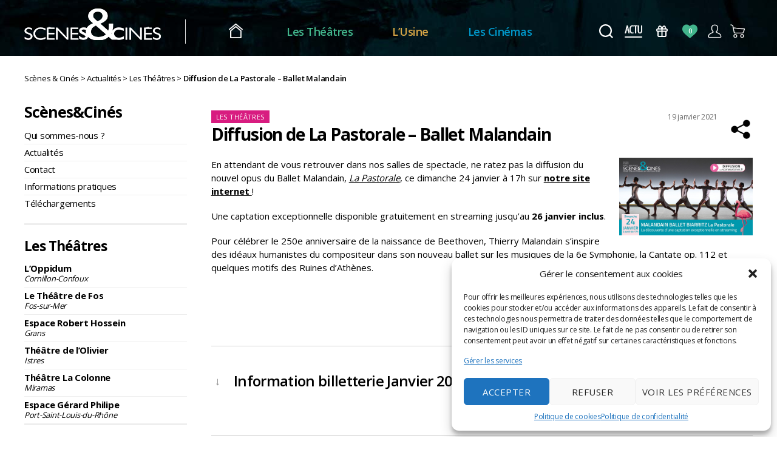

--- FILE ---
content_type: text/html; charset=UTF-8
request_url: https://www.scenesetcines.fr/diffusion-de-la-pastorale-ballet-malandain/
body_size: 26659
content:
<!DOCTYPE html>

<html class="no-js" lang="fr-FR">
	<head>
		<meta charset="UTF-8">
		<meta name="viewport" content="width=device-width, initial-scale=1.0" >
		<link rel="profile" href="https://gmpg.org/xfn/11">
		<link href="https://fonts.googleapis.com/css?family=Open+Sans:100,200,400,600,700|Oswald:400,600,700&display=swap" rel="stylesheet">
		<meta name='robots' content='index, follow, max-image-preview:large, max-snippet:-1, max-video-preview:-1' />
	<style>img:is([sizes="auto" i], [sizes^="auto," i]) { contain-intrinsic-size: 3000px 1500px }</style>
	
	<!-- This site is optimized with the Yoast SEO plugin v24.4 - https://yoast.com/wordpress/plugins/seo/ -->
	<title>Diffusion de La Pastorale - Ballet Malandain - Scènes &amp; Cinés</title>
	<meta name="description" content="En attendant de vous retrouver dans nos salles de spectacle, ne ratez pas la diffusion du nouvel opus du Ballet Malandain, La Pastorale, ce dimanche 24" />
	<link rel="canonical" href="https://www.scenesetcines.fr/diffusion-de-la-pastorale-ballet-malandain/" />
	<meta property="og:locale" content="fr_FR" />
	<meta property="og:type" content="article" />
	<meta property="og:title" content="Diffusion de La Pastorale - Ballet Malandain - Scènes &amp; Cinés" />
	<meta property="og:description" content="En attendant de vous retrouver dans nos salles de spectacle, ne ratez pas la diffusion du nouvel opus du Ballet Malandain, La Pastorale, ce dimanche 24" />
	<meta property="og:url" content="https://www.scenesetcines.fr/diffusion-de-la-pastorale-ballet-malandain/" />
	<meta property="og:site_name" content="Scènes &amp; Cinés" />
	<meta property="article:publisher" content="https://www.facebook.com/Scenesetcines/" />
	<meta property="article:published_time" content="2021-01-19T10:39:32+00:00" />
	<meta property="article:modified_time" content="2021-01-26T10:01:45+00:00" />
	<meta property="og:image" content="https://www.scenesetcines.fr/wp-content/uploads/2021/01/21-01_FB-Mandalain-BAT.jpg" />
	<meta property="og:image:width" content="1600" />
	<meta property="og:image:height" content="933" />
	<meta property="og:image:type" content="image/jpeg" />
	<meta name="author" content="Florian Arnaud" />
	<meta name="twitter:card" content="summary_large_image" />
	<meta name="twitter:creator" content="@ScenesetCines" />
	<meta name="twitter:site" content="@ScenesetCines" />
	<meta name="twitter:label1" content="Écrit par" />
	<meta name="twitter:data1" content="Florian Arnaud" />
	<script type="application/ld+json" class="yoast-schema-graph">{"@context":"https://schema.org","@graph":[{"@type":"Article","@id":"https://www.scenesetcines.fr/diffusion-de-la-pastorale-ballet-malandain/#article","isPartOf":{"@id":"https://www.scenesetcines.fr/diffusion-de-la-pastorale-ballet-malandain/"},"author":{"name":"Florian Arnaud","@id":"https://www.scenesetcines.fr/#/schema/person/77b8480934a1bb86096227081bb13514"},"headline":"Diffusion de La Pastorale &#8211; Ballet Malandain","datePublished":"2021-01-19T10:39:32+00:00","dateModified":"2021-01-26T10:01:45+00:00","mainEntityOfPage":{"@id":"https://www.scenesetcines.fr/diffusion-de-la-pastorale-ballet-malandain/"},"wordCount":93,"publisher":{"@id":"https://www.scenesetcines.fr/#organization"},"image":{"@id":"https://www.scenesetcines.fr/diffusion-de-la-pastorale-ballet-malandain/#primaryimage"},"thumbnailUrl":"https://www.scenesetcines.fr/wp-content/uploads/2021/01/21-01_FB-Mandalain-BAT.jpg","articleSection":["Les Théâtres"],"inLanguage":"fr-FR"},{"@type":"WebPage","@id":"https://www.scenesetcines.fr/diffusion-de-la-pastorale-ballet-malandain/","url":"https://www.scenesetcines.fr/diffusion-de-la-pastorale-ballet-malandain/","name":"Diffusion de La Pastorale - Ballet Malandain - Scènes &amp; Cinés","isPartOf":{"@id":"https://www.scenesetcines.fr/#website"},"primaryImageOfPage":{"@id":"https://www.scenesetcines.fr/diffusion-de-la-pastorale-ballet-malandain/#primaryimage"},"image":{"@id":"https://www.scenesetcines.fr/diffusion-de-la-pastorale-ballet-malandain/#primaryimage"},"thumbnailUrl":"https://www.scenesetcines.fr/wp-content/uploads/2021/01/21-01_FB-Mandalain-BAT.jpg","datePublished":"2021-01-19T10:39:32+00:00","dateModified":"2021-01-26T10:01:45+00:00","description":"En attendant de vous retrouver dans nos salles de spectacle, ne ratez pas la diffusion du nouvel opus du Ballet Malandain, La Pastorale, ce dimanche 24","breadcrumb":{"@id":"https://www.scenesetcines.fr/diffusion-de-la-pastorale-ballet-malandain/#breadcrumb"},"inLanguage":"fr-FR","potentialAction":[{"@type":"ReadAction","target":["https://www.scenesetcines.fr/diffusion-de-la-pastorale-ballet-malandain/"]}]},{"@type":"ImageObject","inLanguage":"fr-FR","@id":"https://www.scenesetcines.fr/diffusion-de-la-pastorale-ballet-malandain/#primaryimage","url":"https://www.scenesetcines.fr/wp-content/uploads/2021/01/21-01_FB-Mandalain-BAT.jpg","contentUrl":"https://www.scenesetcines.fr/wp-content/uploads/2021/01/21-01_FB-Mandalain-BAT.jpg","width":1600,"height":933},{"@type":"BreadcrumbList","@id":"https://www.scenesetcines.fr/diffusion-de-la-pastorale-ballet-malandain/#breadcrumb","itemListElement":[{"@type":"ListItem","position":1,"name":"Accueil","item":"https://www.scenesetcines.fr/"},{"@type":"ListItem","position":2,"name":"Diffusion de La Pastorale &#8211; Ballet Malandain"}]},{"@type":"WebSite","@id":"https://www.scenesetcines.fr/#website","url":"https://www.scenesetcines.fr/","name":"Scènes &amp; Cinés","description":"Théâtres, Musiques actuelles, Cinéma.","publisher":{"@id":"https://www.scenesetcines.fr/#organization"},"potentialAction":[{"@type":"SearchAction","target":{"@type":"EntryPoint","urlTemplate":"https://www.scenesetcines.fr/?s={search_term_string}"},"query-input":{"@type":"PropertyValueSpecification","valueRequired":true,"valueName":"search_term_string"}}],"inLanguage":"fr-FR"},{"@type":"Organization","@id":"https://www.scenesetcines.fr/#organization","name":"Scènes et Cinés","url":"https://www.scenesetcines.fr/","logo":{"@type":"ImageObject","inLanguage":"fr-FR","@id":"https://www.scenesetcines.fr/#/schema/logo/image/","url":"https://www.scenesetcines.fr/wp-content/uploads/2020/11/logosc_coventionne_noir.png","contentUrl":"https://www.scenesetcines.fr/wp-content/uploads/2020/11/logosc_coventionne_noir.png","width":225,"height":67,"caption":"Scènes et Cinés"},"image":{"@id":"https://www.scenesetcines.fr/#/schema/logo/image/"},"sameAs":["https://www.facebook.com/Scenesetcines/","https://x.com/ScenesetCines","https://www.instagram.com/Scenesetcines/","https://www.linkedin.com/company/scenesetcines/","https://www.youtube.com/user/scenesetcines/"]},{"@type":"Person","@id":"https://www.scenesetcines.fr/#/schema/person/77b8480934a1bb86096227081bb13514","name":"Florian Arnaud","image":{"@type":"ImageObject","inLanguage":"fr-FR","@id":"https://www.scenesetcines.fr/#/schema/person/image/","url":"https://secure.gravatar.com/avatar/e071247be541d1077f06012c18c40f36?s=96&d=mm&r=g","contentUrl":"https://secure.gravatar.com/avatar/e071247be541d1077f06012c18c40f36?s=96&d=mm&r=g","caption":"Florian Arnaud"}}]}</script>
	<!-- / Yoast SEO plugin. -->


<link rel='dns-prefetch' href='//static.addtoany.com' />
<link rel='dns-prefetch' href='//use.fontawesome.com' />
<link rel="alternate" type="application/rss+xml" title="Scènes &amp; Cinés &raquo; Flux" href="https://www.scenesetcines.fr/feed/" />
<script>
window._wpemojiSettings = {"baseUrl":"https:\/\/s.w.org\/images\/core\/emoji\/15.0.3\/72x72\/","ext":".png","svgUrl":"https:\/\/s.w.org\/images\/core\/emoji\/15.0.3\/svg\/","svgExt":".svg","source":{"concatemoji":"https:\/\/www.scenesetcines.fr\/wp-includes\/js\/wp-emoji-release.min.js?ver=6.7.1"}};
/*! This file is auto-generated */
!function(i,n){var o,s,e;function c(e){try{var t={supportTests:e,timestamp:(new Date).valueOf()};sessionStorage.setItem(o,JSON.stringify(t))}catch(e){}}function p(e,t,n){e.clearRect(0,0,e.canvas.width,e.canvas.height),e.fillText(t,0,0);var t=new Uint32Array(e.getImageData(0,0,e.canvas.width,e.canvas.height).data),r=(e.clearRect(0,0,e.canvas.width,e.canvas.height),e.fillText(n,0,0),new Uint32Array(e.getImageData(0,0,e.canvas.width,e.canvas.height).data));return t.every(function(e,t){return e===r[t]})}function u(e,t,n){switch(t){case"flag":return n(e,"\ud83c\udff3\ufe0f\u200d\u26a7\ufe0f","\ud83c\udff3\ufe0f\u200b\u26a7\ufe0f")?!1:!n(e,"\ud83c\uddfa\ud83c\uddf3","\ud83c\uddfa\u200b\ud83c\uddf3")&&!n(e,"\ud83c\udff4\udb40\udc67\udb40\udc62\udb40\udc65\udb40\udc6e\udb40\udc67\udb40\udc7f","\ud83c\udff4\u200b\udb40\udc67\u200b\udb40\udc62\u200b\udb40\udc65\u200b\udb40\udc6e\u200b\udb40\udc67\u200b\udb40\udc7f");case"emoji":return!n(e,"\ud83d\udc26\u200d\u2b1b","\ud83d\udc26\u200b\u2b1b")}return!1}function f(e,t,n){var r="undefined"!=typeof WorkerGlobalScope&&self instanceof WorkerGlobalScope?new OffscreenCanvas(300,150):i.createElement("canvas"),a=r.getContext("2d",{willReadFrequently:!0}),o=(a.textBaseline="top",a.font="600 32px Arial",{});return e.forEach(function(e){o[e]=t(a,e,n)}),o}function t(e){var t=i.createElement("script");t.src=e,t.defer=!0,i.head.appendChild(t)}"undefined"!=typeof Promise&&(o="wpEmojiSettingsSupports",s=["flag","emoji"],n.supports={everything:!0,everythingExceptFlag:!0},e=new Promise(function(e){i.addEventListener("DOMContentLoaded",e,{once:!0})}),new Promise(function(t){var n=function(){try{var e=JSON.parse(sessionStorage.getItem(o));if("object"==typeof e&&"number"==typeof e.timestamp&&(new Date).valueOf()<e.timestamp+604800&&"object"==typeof e.supportTests)return e.supportTests}catch(e){}return null}();if(!n){if("undefined"!=typeof Worker&&"undefined"!=typeof OffscreenCanvas&&"undefined"!=typeof URL&&URL.createObjectURL&&"undefined"!=typeof Blob)try{var e="postMessage("+f.toString()+"("+[JSON.stringify(s),u.toString(),p.toString()].join(",")+"));",r=new Blob([e],{type:"text/javascript"}),a=new Worker(URL.createObjectURL(r),{name:"wpTestEmojiSupports"});return void(a.onmessage=function(e){c(n=e.data),a.terminate(),t(n)})}catch(e){}c(n=f(s,u,p))}t(n)}).then(function(e){for(var t in e)n.supports[t]=e[t],n.supports.everything=n.supports.everything&&n.supports[t],"flag"!==t&&(n.supports.everythingExceptFlag=n.supports.everythingExceptFlag&&n.supports[t]);n.supports.everythingExceptFlag=n.supports.everythingExceptFlag&&!n.supports.flag,n.DOMReady=!1,n.readyCallback=function(){n.DOMReady=!0}}).then(function(){return e}).then(function(){var e;n.supports.everything||(n.readyCallback(),(e=n.source||{}).concatemoji?t(e.concatemoji):e.wpemoji&&e.twemoji&&(t(e.twemoji),t(e.wpemoji)))}))}((window,document),window._wpemojiSettings);
</script>
<link rel='stylesheet' id='cf7ic_style-css' href='https://www.scenesetcines.fr/wp-content/plugins/contact-form-7-image-captcha/css/cf7ic-style.css?ver=3.3.7' media='all' />
<style id='wp-emoji-styles-inline-css'>

	img.wp-smiley, img.emoji {
		display: inline !important;
		border: none !important;
		box-shadow: none !important;
		height: 1em !important;
		width: 1em !important;
		margin: 0 0.07em !important;
		vertical-align: -0.1em !important;
		background: none !important;
		padding: 0 !important;
	}
</style>
<link rel='stylesheet' id='wp-block-library-css' href='https://www.scenesetcines.fr/wp-includes/css/dist/block-library/style.min.css?ver=6.7.1' media='all' />
<style id='classic-theme-styles-inline-css'>
/*! This file is auto-generated */
.wp-block-button__link{color:#fff;background-color:#32373c;border-radius:9999px;box-shadow:none;text-decoration:none;padding:calc(.667em + 2px) calc(1.333em + 2px);font-size:1.125em}.wp-block-file__button{background:#32373c;color:#fff;text-decoration:none}
</style>
<style id='global-styles-inline-css'>
:root{--wp--preset--aspect-ratio--square: 1;--wp--preset--aspect-ratio--4-3: 4/3;--wp--preset--aspect-ratio--3-4: 3/4;--wp--preset--aspect-ratio--3-2: 3/2;--wp--preset--aspect-ratio--2-3: 2/3;--wp--preset--aspect-ratio--16-9: 16/9;--wp--preset--aspect-ratio--9-16: 9/16;--wp--preset--color--black: #000000;--wp--preset--color--cyan-bluish-gray: #abb8c3;--wp--preset--color--white: #ffffff;--wp--preset--color--pale-pink: #f78da7;--wp--preset--color--vivid-red: #cf2e2e;--wp--preset--color--luminous-vivid-orange: #ff6900;--wp--preset--color--luminous-vivid-amber: #fcb900;--wp--preset--color--light-green-cyan: #7bdcb5;--wp--preset--color--vivid-green-cyan: #00d084;--wp--preset--color--pale-cyan-blue: #8ed1fc;--wp--preset--color--vivid-cyan-blue: #0693e3;--wp--preset--color--vivid-purple: #9b51e0;--wp--preset--color--accent: #d61347;--wp--preset--color--primary: #000000;--wp--preset--color--secondary: #69603e;--wp--preset--color--subtle-background: #d7cfab;--wp--preset--color--background: #f5efe0;--wp--preset--gradient--vivid-cyan-blue-to-vivid-purple: linear-gradient(135deg,rgba(6,147,227,1) 0%,rgb(155,81,224) 100%);--wp--preset--gradient--light-green-cyan-to-vivid-green-cyan: linear-gradient(135deg,rgb(122,220,180) 0%,rgb(0,208,130) 100%);--wp--preset--gradient--luminous-vivid-amber-to-luminous-vivid-orange: linear-gradient(135deg,rgba(252,185,0,1) 0%,rgba(255,105,0,1) 100%);--wp--preset--gradient--luminous-vivid-orange-to-vivid-red: linear-gradient(135deg,rgba(255,105,0,1) 0%,rgb(207,46,46) 100%);--wp--preset--gradient--very-light-gray-to-cyan-bluish-gray: linear-gradient(135deg,rgb(238,238,238) 0%,rgb(169,184,195) 100%);--wp--preset--gradient--cool-to-warm-spectrum: linear-gradient(135deg,rgb(74,234,220) 0%,rgb(151,120,209) 20%,rgb(207,42,186) 40%,rgb(238,44,130) 60%,rgb(251,105,98) 80%,rgb(254,248,76) 100%);--wp--preset--gradient--blush-light-purple: linear-gradient(135deg,rgb(255,206,236) 0%,rgb(152,150,240) 100%);--wp--preset--gradient--blush-bordeaux: linear-gradient(135deg,rgb(254,205,165) 0%,rgb(254,45,45) 50%,rgb(107,0,62) 100%);--wp--preset--gradient--luminous-dusk: linear-gradient(135deg,rgb(255,203,112) 0%,rgb(199,81,192) 50%,rgb(65,88,208) 100%);--wp--preset--gradient--pale-ocean: linear-gradient(135deg,rgb(255,245,203) 0%,rgb(182,227,212) 50%,rgb(51,167,181) 100%);--wp--preset--gradient--electric-grass: linear-gradient(135deg,rgb(202,248,128) 0%,rgb(113,206,126) 100%);--wp--preset--gradient--midnight: linear-gradient(135deg,rgb(2,3,129) 0%,rgb(40,116,252) 100%);--wp--preset--font-size--small: 18px;--wp--preset--font-size--medium: 20px;--wp--preset--font-size--large: 26.25px;--wp--preset--font-size--x-large: 42px;--wp--preset--font-size--normal: 21px;--wp--preset--font-size--larger: 32px;--wp--preset--spacing--20: 0.44rem;--wp--preset--spacing--30: 0.67rem;--wp--preset--spacing--40: 1rem;--wp--preset--spacing--50: 1.5rem;--wp--preset--spacing--60: 2.25rem;--wp--preset--spacing--70: 3.38rem;--wp--preset--spacing--80: 5.06rem;--wp--preset--shadow--natural: 6px 6px 9px rgba(0, 0, 0, 0.2);--wp--preset--shadow--deep: 12px 12px 50px rgba(0, 0, 0, 0.4);--wp--preset--shadow--sharp: 6px 6px 0px rgba(0, 0, 0, 0.2);--wp--preset--shadow--outlined: 6px 6px 0px -3px rgba(255, 255, 255, 1), 6px 6px rgba(0, 0, 0, 1);--wp--preset--shadow--crisp: 6px 6px 0px rgba(0, 0, 0, 1);}:where(.is-layout-flex){gap: 0.5em;}:where(.is-layout-grid){gap: 0.5em;}body .is-layout-flex{display: flex;}.is-layout-flex{flex-wrap: wrap;align-items: center;}.is-layout-flex > :is(*, div){margin: 0;}body .is-layout-grid{display: grid;}.is-layout-grid > :is(*, div){margin: 0;}:where(.wp-block-columns.is-layout-flex){gap: 2em;}:where(.wp-block-columns.is-layout-grid){gap: 2em;}:where(.wp-block-post-template.is-layout-flex){gap: 1.25em;}:where(.wp-block-post-template.is-layout-grid){gap: 1.25em;}.has-black-color{color: var(--wp--preset--color--black) !important;}.has-cyan-bluish-gray-color{color: var(--wp--preset--color--cyan-bluish-gray) !important;}.has-white-color{color: var(--wp--preset--color--white) !important;}.has-pale-pink-color{color: var(--wp--preset--color--pale-pink) !important;}.has-vivid-red-color{color: var(--wp--preset--color--vivid-red) !important;}.has-luminous-vivid-orange-color{color: var(--wp--preset--color--luminous-vivid-orange) !important;}.has-luminous-vivid-amber-color{color: var(--wp--preset--color--luminous-vivid-amber) !important;}.has-light-green-cyan-color{color: var(--wp--preset--color--light-green-cyan) !important;}.has-vivid-green-cyan-color{color: var(--wp--preset--color--vivid-green-cyan) !important;}.has-pale-cyan-blue-color{color: var(--wp--preset--color--pale-cyan-blue) !important;}.has-vivid-cyan-blue-color{color: var(--wp--preset--color--vivid-cyan-blue) !important;}.has-vivid-purple-color{color: var(--wp--preset--color--vivid-purple) !important;}.has-black-background-color{background-color: var(--wp--preset--color--black) !important;}.has-cyan-bluish-gray-background-color{background-color: var(--wp--preset--color--cyan-bluish-gray) !important;}.has-white-background-color{background-color: var(--wp--preset--color--white) !important;}.has-pale-pink-background-color{background-color: var(--wp--preset--color--pale-pink) !important;}.has-vivid-red-background-color{background-color: var(--wp--preset--color--vivid-red) !important;}.has-luminous-vivid-orange-background-color{background-color: var(--wp--preset--color--luminous-vivid-orange) !important;}.has-luminous-vivid-amber-background-color{background-color: var(--wp--preset--color--luminous-vivid-amber) !important;}.has-light-green-cyan-background-color{background-color: var(--wp--preset--color--light-green-cyan) !important;}.has-vivid-green-cyan-background-color{background-color: var(--wp--preset--color--vivid-green-cyan) !important;}.has-pale-cyan-blue-background-color{background-color: var(--wp--preset--color--pale-cyan-blue) !important;}.has-vivid-cyan-blue-background-color{background-color: var(--wp--preset--color--vivid-cyan-blue) !important;}.has-vivid-purple-background-color{background-color: var(--wp--preset--color--vivid-purple) !important;}.has-black-border-color{border-color: var(--wp--preset--color--black) !important;}.has-cyan-bluish-gray-border-color{border-color: var(--wp--preset--color--cyan-bluish-gray) !important;}.has-white-border-color{border-color: var(--wp--preset--color--white) !important;}.has-pale-pink-border-color{border-color: var(--wp--preset--color--pale-pink) !important;}.has-vivid-red-border-color{border-color: var(--wp--preset--color--vivid-red) !important;}.has-luminous-vivid-orange-border-color{border-color: var(--wp--preset--color--luminous-vivid-orange) !important;}.has-luminous-vivid-amber-border-color{border-color: var(--wp--preset--color--luminous-vivid-amber) !important;}.has-light-green-cyan-border-color{border-color: var(--wp--preset--color--light-green-cyan) !important;}.has-vivid-green-cyan-border-color{border-color: var(--wp--preset--color--vivid-green-cyan) !important;}.has-pale-cyan-blue-border-color{border-color: var(--wp--preset--color--pale-cyan-blue) !important;}.has-vivid-cyan-blue-border-color{border-color: var(--wp--preset--color--vivid-cyan-blue) !important;}.has-vivid-purple-border-color{border-color: var(--wp--preset--color--vivid-purple) !important;}.has-vivid-cyan-blue-to-vivid-purple-gradient-background{background: var(--wp--preset--gradient--vivid-cyan-blue-to-vivid-purple) !important;}.has-light-green-cyan-to-vivid-green-cyan-gradient-background{background: var(--wp--preset--gradient--light-green-cyan-to-vivid-green-cyan) !important;}.has-luminous-vivid-amber-to-luminous-vivid-orange-gradient-background{background: var(--wp--preset--gradient--luminous-vivid-amber-to-luminous-vivid-orange) !important;}.has-luminous-vivid-orange-to-vivid-red-gradient-background{background: var(--wp--preset--gradient--luminous-vivid-orange-to-vivid-red) !important;}.has-very-light-gray-to-cyan-bluish-gray-gradient-background{background: var(--wp--preset--gradient--very-light-gray-to-cyan-bluish-gray) !important;}.has-cool-to-warm-spectrum-gradient-background{background: var(--wp--preset--gradient--cool-to-warm-spectrum) !important;}.has-blush-light-purple-gradient-background{background: var(--wp--preset--gradient--blush-light-purple) !important;}.has-blush-bordeaux-gradient-background{background: var(--wp--preset--gradient--blush-bordeaux) !important;}.has-luminous-dusk-gradient-background{background: var(--wp--preset--gradient--luminous-dusk) !important;}.has-pale-ocean-gradient-background{background: var(--wp--preset--gradient--pale-ocean) !important;}.has-electric-grass-gradient-background{background: var(--wp--preset--gradient--electric-grass) !important;}.has-midnight-gradient-background{background: var(--wp--preset--gradient--midnight) !important;}.has-small-font-size{font-size: var(--wp--preset--font-size--small) !important;}.has-medium-font-size{font-size: var(--wp--preset--font-size--medium) !important;}.has-large-font-size{font-size: var(--wp--preset--font-size--large) !important;}.has-x-large-font-size{font-size: var(--wp--preset--font-size--x-large) !important;}
:where(.wp-block-post-template.is-layout-flex){gap: 1.25em;}:where(.wp-block-post-template.is-layout-grid){gap: 1.25em;}
:where(.wp-block-columns.is-layout-flex){gap: 2em;}:where(.wp-block-columns.is-layout-grid){gap: 2em;}
:root :where(.wp-block-pullquote){font-size: 1.5em;line-height: 1.6;}
</style>
<link rel='stylesheet' id='contact-form-7-css' href='https://www.scenesetcines.fr/wp-content/plugins/contact-form-7/includes/css/styles.css?ver=6.0.3' media='all' />
<link rel='stylesheet' id='wpcdt-public-css-css' href='https://www.scenesetcines.fr/wp-content/plugins/countdown-timer-ultimate/assets/css/wpcdt-public.css?ver=2.6.4' media='all' />
<link rel='stylesheet' id='lbwps-styles-photoswipe5-main-css' href='https://www.scenesetcines.fr/wp-content/plugins/lightbox-photoswipe/assets/ps5/styles/main.css?ver=5.6.1' media='all' />
<link rel='stylesheet' id='cmplz-general-css' href='https://www.scenesetcines.fr/wp-content/plugins/complianz-gdpr/assets/css/cookieblocker.min.css?ver=1739192914' media='all' />
<link rel='stylesheet' id='wp-mapit-leaflet-css-css' href='https://www.scenesetcines.fr/wp-content/plugins/wp-mapit/wp_mapit/css/leaflet.css?ver=1739193134' media='all' />
<link rel='stylesheet' id='wp-mapit-leaflet-responsive-popup-css-css' href='https://www.scenesetcines.fr/wp-content/plugins/wp-mapit/wp_mapit/css/leaflet.responsive.popup.css?ver=1739193134' media='all' />
<link rel='stylesheet' id='wp-mapit-leaflet-gesture-handling-css-css' href='https://www.scenesetcines.fr/wp-content/plugins/wp-mapit/wp_mapit/css/leaflet-gesture-handling.css?ver=1739193134' media='all' />
<link rel='stylesheet' id='wp-mapit-leaflet-fullscreen-css-css' href='https://www.scenesetcines.fr/wp-content/plugins/wp-mapit/wp_mapit/css/leaflet.fullscreen.css?ver=1739193134' media='all' />
<link rel='stylesheet' id='wp-mapit-css-css' href='https://www.scenesetcines.fr/wp-content/plugins/wp-mapit/wp_mapit/css/wp_mapit.css?ver=1739193134' media='all' />
<link rel='stylesheet' id='chld_thm_cfg_parent-css' href='https://www.scenesetcines.fr/wp-content/themes/twentytwenty/style.css?ver=6.7.1' media='all' />
<link rel='stylesheet' id='twentytwenty-style-css' href='https://www.scenesetcines.fr/wp-content/themes/twentytwenty-child/style.css?ver=1.2' media='all' />
<style id='twentytwenty-style-inline-css'>
.color-accent,.color-accent-hover:hover,.color-accent-hover:focus,:root .has-accent-color,.has-drop-cap:not(:focus):first-letter,.wp-block-button.is-style-outline,a { color: #d61347; }blockquote,.border-color-accent,.border-color-accent-hover:hover,.border-color-accent-hover:focus { border-color: #d61347; }button,.button,.faux-button,.wp-block-button__link,.wp-block-file .wp-block-file__button,input[type="button"],input[type="reset"],input[type="submit"],.bg-accent,.bg-accent-hover:hover,.bg-accent-hover:focus,:root .has-accent-background-color,.comment-reply-link { background-color: #d61347; }.fill-children-accent,.fill-children-accent * { fill: #d61347; }:root .has-background-color,button,.button,.faux-button,.wp-block-button__link,.wp-block-file__button,input[type="button"],input[type="reset"],input[type="submit"],.wp-block-button,.comment-reply-link,.has-background.has-primary-background-color:not(.has-text-color),.has-background.has-primary-background-color *:not(.has-text-color),.has-background.has-accent-background-color:not(.has-text-color),.has-background.has-accent-background-color *:not(.has-text-color) { color: #f5efe0; }:root .has-background-background-color { background-color: #f5efe0; }body,.entry-title a,:root .has-primary-color { color: #000000; }:root .has-primary-background-color { background-color: #000000; }cite,figcaption,.wp-caption-text,.post-meta,.entry-content .wp-block-archives li,.entry-content .wp-block-categories li,.entry-content .wp-block-latest-posts li,.wp-block-latest-comments__comment-date,.wp-block-latest-posts__post-date,.wp-block-embed figcaption,.wp-block-image figcaption,.wp-block-pullquote cite,.comment-metadata,.comment-respond .comment-notes,.comment-respond .logged-in-as,.pagination .dots,.entry-content hr:not(.has-background),hr.styled-separator,:root .has-secondary-color { color: #69603e; }:root .has-secondary-background-color { background-color: #69603e; }pre,fieldset,input,textarea,table,table *,hr { border-color: #d7cfab; }caption,code,code,kbd,samp,.wp-block-table.is-style-stripes tbody tr:nth-child(odd),:root .has-subtle-background-background-color { background-color: #d7cfab; }.wp-block-table.is-style-stripes { border-bottom-color: #d7cfab; }.wp-block-latest-posts.is-grid li { border-top-color: #d7cfab; }:root .has-subtle-background-color { color: #d7cfab; }body:not(.overlay-header) .primary-menu > li > a,body:not(.overlay-header) .primary-menu > li > .icon,.modal-menu a,.footer-menu a, .footer-widgets a,#site-footer .wp-block-button.is-style-outline,.wp-block-pullquote:before,.singular:not(.overlay-header) .entry-header a,.archive-header a,.header-footer-group .color-accent,.header-footer-group .color-accent-hover:hover { color: #cd2653; }.social-icons a,#site-footer button:not(.toggle),#site-footer .button,#site-footer .faux-button,#site-footer .wp-block-button__link,#site-footer .wp-block-file__button,#site-footer input[type="button"],#site-footer input[type="reset"],#site-footer input[type="submit"] { background-color: #cd2653; }.header-footer-group,body:not(.overlay-header) #site-header .toggle,.menu-modal .toggle { color: #000000; }body:not(.overlay-header) .primary-menu ul { background-color: #000000; }body:not(.overlay-header) .primary-menu > li > ul:after { border-bottom-color: #000000; }body:not(.overlay-header) .primary-menu ul ul:after { border-left-color: #000000; }.site-description,body:not(.overlay-header) .toggle-inner .toggle-text,.widget .post-date,.widget .rss-date,.widget_archive li,.widget_categories li,.widget cite,.widget_pages li,.widget_meta li,.widget_nav_menu li,.powered-by-wordpress,.to-the-top,.singular .entry-header .post-meta,.singular:not(.overlay-header) .entry-header .post-meta a { color: #6d6d6d; }.header-footer-group pre,.header-footer-group fieldset,.header-footer-group input,.header-footer-group textarea,.header-footer-group table,.header-footer-group table *,.footer-nav-widgets-wrapper,#site-footer,.menu-modal nav *,.footer-widgets-outer-wrapper,.footer-top { border-color: #dcd7ca; }.header-footer-group table caption,body:not(.overlay-header) .header-inner .toggle-wrapper::before { background-color: #dcd7ca; }
</style>
<link rel='stylesheet' id='twentytwenty-print-style-css' href='https://www.scenesetcines.fr/wp-content/themes/twentytwenty/print.css?ver=1.2' media='print' />
<link rel='stylesheet' id='chld_thm_cfg_separate-css' href='https://www.scenesetcines.fr/wp-content/themes/twentytwenty-child/ctc-style.css?t=202601190931&#038;ver=6.7.1' media='all' />
<link rel='stylesheet' id='font-awesome-official-css' href='https://use.fontawesome.com/releases/v5.14.0/css/all.css' media='all' integrity="sha384-HzLeBuhoNPvSl5KYnjx0BT+WB0QEEqLprO+NBkkk5gbc67FTaL7XIGa2w1L0Xbgc" crossorigin="anonymous" />
<link rel='stylesheet' id='msl-main-css' href='https://www.scenesetcines.fr/wp-content/plugins/master-slider/public/assets/css/masterslider.main.css?ver=3.10.6' media='all' />
<link rel='stylesheet' id='msl-custom-css' href='https://www.scenesetcines.fr/wp-content/uploads/master-slider/custom.css?ver=15.1' media='all' />
<link rel='stylesheet' id='addtoany-css' href='https://www.scenesetcines.fr/wp-content/plugins/add-to-any/addtoany.min.css?ver=1.16' media='all' />
<link rel='stylesheet' id='font-awesome-official-v4shim-css' href='https://use.fontawesome.com/releases/v5.14.0/css/v4-shims.css' media='all' integrity="sha384-9aKO2QU3KETrRCCXFbhLK16iRd15nC+OYEmpVb54jY8/CEXz/GVRsnM73wcbYw+m" crossorigin="anonymous" />
<style id='font-awesome-official-v4shim-inline-css'>
@font-face {
font-family: "FontAwesome";
font-display: block;
src: url("https://use.fontawesome.com/releases/v5.14.0/webfonts/fa-brands-400.eot"),
		url("https://use.fontawesome.com/releases/v5.14.0/webfonts/fa-brands-400.eot?#iefix") format("embedded-opentype"),
		url("https://use.fontawesome.com/releases/v5.14.0/webfonts/fa-brands-400.woff2") format("woff2"),
		url("https://use.fontawesome.com/releases/v5.14.0/webfonts/fa-brands-400.woff") format("woff"),
		url("https://use.fontawesome.com/releases/v5.14.0/webfonts/fa-brands-400.ttf") format("truetype"),
		url("https://use.fontawesome.com/releases/v5.14.0/webfonts/fa-brands-400.svg#fontawesome") format("svg");
}

@font-face {
font-family: "FontAwesome";
font-display: block;
src: url("https://use.fontawesome.com/releases/v5.14.0/webfonts/fa-solid-900.eot"),
		url("https://use.fontawesome.com/releases/v5.14.0/webfonts/fa-solid-900.eot?#iefix") format("embedded-opentype"),
		url("https://use.fontawesome.com/releases/v5.14.0/webfonts/fa-solid-900.woff2") format("woff2"),
		url("https://use.fontawesome.com/releases/v5.14.0/webfonts/fa-solid-900.woff") format("woff"),
		url("https://use.fontawesome.com/releases/v5.14.0/webfonts/fa-solid-900.ttf") format("truetype"),
		url("https://use.fontawesome.com/releases/v5.14.0/webfonts/fa-solid-900.svg#fontawesome") format("svg");
}

@font-face {
font-family: "FontAwesome";
font-display: block;
src: url("https://use.fontawesome.com/releases/v5.14.0/webfonts/fa-regular-400.eot"),
		url("https://use.fontawesome.com/releases/v5.14.0/webfonts/fa-regular-400.eot?#iefix") format("embedded-opentype"),
		url("https://use.fontawesome.com/releases/v5.14.0/webfonts/fa-regular-400.woff2") format("woff2"),
		url("https://use.fontawesome.com/releases/v5.14.0/webfonts/fa-regular-400.woff") format("woff"),
		url("https://use.fontawesome.com/releases/v5.14.0/webfonts/fa-regular-400.ttf") format("truetype"),
		url("https://use.fontawesome.com/releases/v5.14.0/webfonts/fa-regular-400.svg#fontawesome") format("svg");
unicode-range: U+F004-F005,U+F007,U+F017,U+F022,U+F024,U+F02E,U+F03E,U+F044,U+F057-F059,U+F06E,U+F070,U+F075,U+F07B-F07C,U+F080,U+F086,U+F089,U+F094,U+F09D,U+F0A0,U+F0A4-F0A7,U+F0C5,U+F0C7-F0C8,U+F0E0,U+F0EB,U+F0F3,U+F0F8,U+F0FE,U+F111,U+F118-F11A,U+F11C,U+F133,U+F144,U+F146,U+F14A,U+F14D-F14E,U+F150-F152,U+F15B-F15C,U+F164-F165,U+F185-F186,U+F191-F192,U+F1AD,U+F1C1-F1C9,U+F1CD,U+F1D8,U+F1E3,U+F1EA,U+F1F6,U+F1F9,U+F20A,U+F247-F249,U+F24D,U+F254-F25B,U+F25D,U+F267,U+F271-F274,U+F279,U+F28B,U+F28D,U+F2B5-F2B6,U+F2B9,U+F2BB,U+F2BD,U+F2C1-F2C2,U+F2D0,U+F2D2,U+F2DC,U+F2ED,U+F328,U+F358-F35B,U+F3A5,U+F3D1,U+F410,U+F4AD;
}
</style>
<script id="addtoany-core-js-before">
window.a2a_config=window.a2a_config||{};a2a_config.callbacks=[];a2a_config.overlays=[];a2a_config.templates={};a2a_localize = {
	Share: "Partager",
	Save: "Enregistrer",
	Subscribe: "S'abonner",
	Email: "E-mail",
	Bookmark: "Marque-page",
	ShowAll: "Montrer tout",
	ShowLess: "Montrer moins",
	FindServices: "Trouver des service(s)",
	FindAnyServiceToAddTo: "Trouver instantan&eacute;ment des services &agrave; ajouter &agrave;",
	PoweredBy: "Propuls&eacute; par",
	ShareViaEmail: "Partager par e-mail",
	SubscribeViaEmail: "S’abonner par e-mail",
	BookmarkInYourBrowser: "Ajouter un signet dans votre navigateur",
	BookmarkInstructions: "Appuyez sur Ctrl+D ou \u2318+D pour mettre cette page en signet",
	AddToYourFavorites: "Ajouter &agrave; vos favoris",
	SendFromWebOrProgram: "Envoyer depuis n’importe quelle adresse e-mail ou logiciel e-mail",
	EmailProgram: "Programme d’e-mail",
	More: "Plus&#8230;",
	ThanksForSharing: "Merci de partager !",
	ThanksForFollowing: "Merci de nous suivre !"
};

a2a_config.icon_color="transparent,#7c7c7c";
a2a_config.prioritize = ["facebook", "twitter", "email", "google_gmail", "linkedin", "facebook_messenger"];
a2a_config.num_services = 6;
</script>
<script defer src="https://static.addtoany.com/menu/page.js" id="addtoany-core-js"></script>
<script src="https://www.scenesetcines.fr/wp-includes/js/jquery/jquery.min.js?ver=3.7.1" id="jquery-core-js"></script>
<script src="https://www.scenesetcines.fr/wp-includes/js/jquery/jquery-migrate.min.js?ver=3.4.1" id="jquery-migrate-js"></script>
<script defer src="https://www.scenesetcines.fr/wp-content/plugins/add-to-any/addtoany.min.js?ver=1.1" id="addtoany-jquery-js"></script>
<script id="lazyload-js-extra">
var lazyload_more_params = {"ajaxurl":"https:\/\/www.scenesetcines.fr\/wp-admin\/admin-ajax.php","posts":"{\"page\":0,\"name\":\"diffusion-de-la-pastorale-ballet-malandain\",\"error\":\"\",\"m\":\"\",\"p\":0,\"post_parent\":\"\",\"subpost\":\"\",\"subpost_id\":\"\",\"attachment\":\"\",\"attachment_id\":0,\"pagename\":\"\",\"page_id\":0,\"second\":\"\",\"minute\":\"\",\"hour\":\"\",\"day\":0,\"monthnum\":0,\"year\":0,\"w\":0,\"category_name\":\"\",\"tag\":\"\",\"cat\":\"\",\"tag_id\":\"\",\"author\":\"\",\"author_name\":\"\",\"feed\":\"\",\"tb\":\"\",\"paged\":0,\"meta_key\":\"\",\"meta_value\":\"\",\"preview\":\"\",\"s\":\"\",\"sentence\":\"\",\"title\":\"\",\"fields\":\"\",\"menu_order\":\"\",\"embed\":\"\",\"category__in\":[],\"category__not_in\":[],\"category__and\":[],\"post__in\":[],\"post__not_in\":[],\"post_name__in\":[],\"tag__in\":[],\"tag__not_in\":[],\"tag__and\":[],\"tag_slug__in\":[],\"tag_slug__and\":[],\"post_parent__in\":[],\"post_parent__not_in\":[],\"author__in\":[],\"author__not_in\":[],\"search_columns\":[],\"ignore_sticky_posts\":false,\"suppress_filters\":false,\"cache_results\":true,\"update_post_term_cache\":true,\"update_menu_item_cache\":false,\"lazy_load_term_meta\":true,\"update_post_meta_cache\":true,\"post_type\":\"\",\"posts_per_page\":10,\"nopaging\":false,\"comments_per_page\":\"50\",\"no_found_rows\":false,\"order\":\"DESC\"}","current_page":"1","max_page":"0"};
</script>
<script src="https://www.scenesetcines.fr/wp-content/themes/twentytwenty-child/assets/js/lazyload.js?t=202103251110&amp;ver=6.7.1" id="lazyload-js"></script>
<script src="https://www.scenesetcines.fr/wp-content/themes/twentytwenty/assets/js/index.js?ver=1.2" id="twentytwenty-js-js" async></script>
<link rel="https://api.w.org/" href="https://www.scenesetcines.fr/wp-json/" /><link rel="alternate" title="JSON" type="application/json" href="https://www.scenesetcines.fr/wp-json/wp/v2/posts/10912" /><link rel="EditURI" type="application/rsd+xml" title="RSD" href="https://www.scenesetcines.fr/xmlrpc.php?rsd" />
<meta name="generator" content="WordPress 6.7.1" />
<link rel='shortlink' href='https://www.scenesetcines.fr/?p=10912' />
<link rel="alternate" title="oEmbed (JSON)" type="application/json+oembed" href="https://www.scenesetcines.fr/wp-json/oembed/1.0/embed?url=https%3A%2F%2Fwww.scenesetcines.fr%2Fdiffusion-de-la-pastorale-ballet-malandain%2F" />
<link rel="alternate" title="oEmbed (XML)" type="text/xml+oembed" href="https://www.scenesetcines.fr/wp-json/oembed/1.0/embed?url=https%3A%2F%2Fwww.scenesetcines.fr%2Fdiffusion-de-la-pastorale-ballet-malandain%2F&#038;format=xml" />
<script>var ms_grabbing_curosr = 'https://www.scenesetcines.fr/wp-content/plugins/master-slider/public/assets/css/common/grabbing.cur', ms_grab_curosr = 'https://www.scenesetcines.fr/wp-content/plugins/master-slider/public/assets/css/common/grab.cur';</script>
<meta name="generator" content="MasterSlider 3.10.6 - Responsive Touch Image Slider | avt.li/msf" />
<style id="mystickymenu" type="text/css">#mysticky-nav { width:100%; position: static; height: auto !important; }#mysticky-nav.wrapfixed { position:fixed; left: 0px; margin-top:0px;  z-index: 99990; -webkit-transition: 0.3s; -moz-transition: 0.3s; -o-transition: 0.3s; transition: 0.3s; -ms-filter:"progid:DXImageTransform.Microsoft.Alpha(Opacity=100)"; filter: alpha(opacity=100); opacity:1; background-color: #f7f5e7;}#mysticky-nav.wrapfixed .myfixed{ background-color: #f7f5e7; position: relative;top: auto;left: auto;right: auto;}#mysticky-nav .myfixed { margin:0 auto; float:none; border:0px; background:none; max-width:100%; }</style>			<style type="text/css">
																																	#site-header {background: transparent;}
							</style>
						<style>.cmplz-hidden {
					display: none !important;
				}</style>	<script>document.documentElement.className = document.documentElement.className.replace( 'no-js', 'js' );</script>
	<link rel="icon" href="https://www.scenesetcines.fr/wp-content/uploads/2020/02/cropped-favicon-sc-32x32.png" sizes="32x32" />
<link rel="icon" href="https://www.scenesetcines.fr/wp-content/uploads/2020/02/cropped-favicon-sc-192x192.png" sizes="192x192" />
<link rel="apple-touch-icon" href="https://www.scenesetcines.fr/wp-content/uploads/2020/02/cropped-favicon-sc-180x180.png" />
<meta name="msapplication-TileImage" content="https://www.scenesetcines.fr/wp-content/uploads/2020/02/cropped-favicon-sc-270x270.png" />
		<link rel="stylesheet" type="text/css" href="/wp-content/themes/twentytwenty-child/assets/js/slick/slick.css" />
		<link rel="stylesheet" type="text/css" href="/wp-content/themes/twentytwenty-child/assets/js/slick/slick-theme.css"/>
		<link rel="stylesheet" type="text/css" href="/wp-content/themes/twentytwenty-child/assets/css/daterangepicker.css" />
		<script src="/wp-content/themes/twentytwenty-child/assets/js/slick/slick.min.js"></script>
		<script type="text/javascript" src="/wp-content/themes/twentytwenty-child/assets/js/moment.min.js"></script>
		<script type="text/javascript" src="/wp-content/themes/twentytwenty-child/assets/js/daterangepicker.js"></script>
		<script type="text/javascript" src="/wp-content/themes/twentytwenty-child/assets/js/menudate.js?t=202003241134"></script>
<!-- Meta Pixel Code -->
<script type="text/plain" data-service="facebook" data-category="marketing">
!function(f,b,e,v,n,t,s)
{if(f.fbq)return;n=f.fbq=function(){n.callMethod?
n.callMethod.apply(n,arguments):n.queue.push(arguments)};
if(!f._fbq)f._fbq=n;n.push=n;n.loaded=!0;n.version='2.0';
n.queue=[];t=b.createElement(e);t.async=!0;
t.src=v;s=b.getElementsByTagName(e)[0];
s.parentNode.insertBefore(t,s)}(window, document,'script','https://connect.facebook.net/en_US/fbevents.js');
fbq('init', '417942743924048');
fbq('track', 'PageView');
</script>
<noscript><img height="1" width="1" style="display:none" src="https://www.facebook.com/tr?id=417942743924048&ev=PageView&noscript=1"/></noscript>
<!-- End Meta Pixel Code -->
<!-- Facebook Pixel Code -->
<script type="text/plain" data-service="facebook" data-category="marketing">!function(f,b,e,v,n,t,s){if(f.fbq)return;n=f.fbq=function(){n.callMethod?n.callMethod.apply(n,arguments):n.queue.push(arguments)};if(!f._fbq)f._fbq=n;n.push=n;n.loaded=!0;n.version='2.0';n.queue=[];t=b.createElement(e);t.async=!0;t.src=v;s=b.getElementsByTagName(e)[0];s.parentNode.insertBefore(t,s)}(window,document,'script','https://connect.facebook.net/en_US/fbevents.js');fbq('init', '1310360999983414');fbq('track', 'PageView');</script>
<noscript><img height="1" width="1" src="https://www.facebook.com/tr?id=1310360999983414&ev=PageView&noscript=1"/></noscript>
<!-- End Facebook Pixel Code -->
	</head>

	<body data-cmplz=2 class="post-template-default single single-post postid-10912 single-format-standard wp-custom-logo wp-embed-responsive _masterslider _ms_version_3.10.6 singular enable-search-modal has-post-thumbnail has-single-pagination showing-comments show-avatars footer-top-visible">
		<a class="skip-link screen-reader-text" href="#site-content">Aller au contenu</a>		<div class="stick">
		<header id="site-header" class="header-footer-group" role="banner">
			<div class="header-inner section-inner">
				<div class="header-titles-wrapper">
											<button class="toggle search-toggle mobile-search-toggle" data-toggle-target=".search-modal" data-toggle-body-class="showing-search-modal" data-set-focus=".search-modal .search-field" aria-expanded="false">
							<span class="toggle-inner">
								<span class="toggle-icon">
									<svg class="svg-icon" aria-hidden="true" role="img" focusable="false" xmlns="http://www.w3.org/2000/svg" width="23" height="23" viewBox="0 0 23 23"><path d="M38.710696,48.0601792 L43,52.3494831 L41.3494831,54 L37.0601792,49.710696 C35.2632422,51.1481185 32.9839107,52.0076499 30.5038249,52.0076499 C24.7027226,52.0076499 20,47.3049272 20,41.5038249 C20,35.7027226 24.7027226,31 30.5038249,31 C36.3049272,31 41.0076499,35.7027226 41.0076499,41.5038249 C41.0076499,43.9839107 40.1481185,46.2632422 38.710696,48.0601792 Z M36.3875844,47.1716785 C37.8030221,45.7026647 38.6734666,43.7048964 38.6734666,41.5038249 C38.6734666,36.9918565 35.0157934,33.3341833 30.5038249,33.3341833 C25.9918565,33.3341833 22.3341833,36.9918565 22.3341833,41.5038249 C22.3341833,46.0157934 25.9918565,49.6734666 30.5038249,49.6734666 C32.7048964,49.6734666 34.7026647,48.8030221 36.1716785,47.3875844 C36.2023931,47.347638 36.2360451,47.3092237 36.2726343,47.2726343 C36.3092237,47.2360451 36.347638,47.2023931 36.3875844,47.1716785 Z" transform="translate(-20 -31)" /></svg>								</span>
								<span class="toggle-text">Rechercher</span>
							</span>
						</button><!-- .search-toggle -->

					
					<div class="header-titles">

						<div class="site-logo faux-heading"><a href="https://www.scenesetcines.fr/" class="custom-logo-link" rel="home"><img width="225" height="56" src="https://www.scenesetcines.fr/wp-content/uploads/2022/08/logo_sc.png" class="custom-logo" alt="Scènes &amp; Cinés" decoding="async" /></a><span class="screen-reader-text">Scènes &amp; Cinés</span></div>
					</div><!-- .header-titles -->

					<button class="toggle nav-toggle mobile-nav-toggle" data-toggle-target=".menu-modal"  data-toggle-body-class="showing-menu-modal" aria-expanded="false" data-set-focus=".close-nav-toggle">
						<span class="toggle-inner">
							<span class="toggle-icon">
								<svg class="svg-icon" aria-hidden="true" role="img" focusable="false" xmlns="http://www.w3.org/2000/svg" width="26" height="7" viewBox="0 0 26 7"><path fill-rule="evenodd" d="M332.5,45 C330.567003,45 329,43.4329966 329,41.5 C329,39.5670034 330.567003,38 332.5,38 C334.432997,38 336,39.5670034 336,41.5 C336,43.4329966 334.432997,45 332.5,45 Z M342,45 C340.067003,45 338.5,43.4329966 338.5,41.5 C338.5,39.5670034 340.067003,38 342,38 C343.932997,38 345.5,39.5670034 345.5,41.5 C345.5,43.4329966 343.932997,45 342,45 Z M351.5,45 C349.567003,45 348,43.4329966 348,41.5 C348,39.5670034 349.567003,38 351.5,38 C353.432997,38 355,39.5670034 355,41.5 C355,43.4329966 353.432997,45 351.5,45 Z" transform="translate(-329 -38)" /></svg>							</span>
							<span class="toggle-text">Menu</span>
						</span>
					</button><!-- .nav-toggle -->

				</div><!-- .header-titles-wrapper -->

				<div class="header-navigation-wrapper">

					
							<nav class="primary-menu-wrapper" aria-label="Horizontal" role="navigation">

								<ul class="primary-menu reset-list-style">

								<li id="menu-item-57" class="menu-item menu-item-type-post_type menu-item-object-page menu-item-home menu-item-57"><a href="https://www.scenesetcines.fr/">Accueil</a></li>
<li id="menu-item-654" class="menu-item menu-item-type-post_type menu-item-object-page menu-item-654"><a href="https://www.scenesetcines.fr/les-theatres/">Les Théâtres</a></li>
<li id="menu-item-54" class="menu-item menu-item-type-post_type menu-item-object-page menu-item-54"><a href="https://www.scenesetcines.fr/l-usine/">L&rsquo;Usine</a></li>
<li id="menu-item-655" class="menu-item menu-item-type-post_type menu-item-object-page menu-item-655"><a href="https://www.scenesetcines.fr/les-cinemas/">Les Cinémas</a></li>

								</ul>

							</nav><!-- .primary-menu-wrapper -->

						
						<div class="header-toggles hide-no-js">

						
							<div class="toggle-wrapper search-toggle-wrapper">

								<button class="toggle search-toggle desktop-search-toggle" data-toggle-target=".search-modal" data-toggle-body-class="showing-search-modal" data-set-focus=".search-modal .search-field" aria-expanded="false">
									<span class="toggle-inner">
										<svg class="svg-icon" aria-hidden="true" role="img" focusable="false" xmlns="http://www.w3.org/2000/svg" width="23" height="23" viewBox="0 0 23 23"><path d="M38.710696,48.0601792 L43,52.3494831 L41.3494831,54 L37.0601792,49.710696 C35.2632422,51.1481185 32.9839107,52.0076499 30.5038249,52.0076499 C24.7027226,52.0076499 20,47.3049272 20,41.5038249 C20,35.7027226 24.7027226,31 30.5038249,31 C36.3049272,31 41.0076499,35.7027226 41.0076499,41.5038249 C41.0076499,43.9839107 40.1481185,46.2632422 38.710696,48.0601792 Z M36.3875844,47.1716785 C37.8030221,45.7026647 38.6734666,43.7048964 38.6734666,41.5038249 C38.6734666,36.9918565 35.0157934,33.3341833 30.5038249,33.3341833 C25.9918565,33.3341833 22.3341833,36.9918565 22.3341833,41.5038249 C22.3341833,46.0157934 25.9918565,49.6734666 30.5038249,49.6734666 C32.7048964,49.6734666 34.7026647,48.8030221 36.1716785,47.3875844 C36.2023931,47.347638 36.2360451,47.3092237 36.2726343,47.2726343 C36.3092237,47.2360451 36.347638,47.2023931 36.3875844,47.1716785 Z" transform="translate(-20 -31)" /></svg>										<span class="toggle-text">Rechercher</span>
									</span>
								</button><!-- .search-toggle -->

							</div>

							

							<div class="header-widgets header-menu-2">
															<div class="widget widget_nav_menu"><div class="widget-content"><nav class="menu-header-2e-menu-container" aria-label="Menu"><ul id="menu-header-2e-menu" class="menu"><li id="menu-item-845" class="icones-header-menu menu-item menu-item-type-taxonomy menu-item-object-category current-post-ancestor menu-item-845"><a href="https://www.scenesetcines.fr/category/actualites/" title="Actualités">Actus</a></li>
<li id="menu-item-45431" class="gift_header menu-item menu-item-type-post_type menu-item-object-page menu-item-45431"><a href="https://www.scenesetcines.fr/les-theatres/abonnements-tarifs/bons-cadeaux/" title="Les Bons Cadeaux">Bons Cadeaux</a></li>
<li id="menu-item-7478" class="coeur_abo_header menu-item menu-item-type-post_type menu-item-object-page menu-item-7478"><a href="https://www.scenesetcines.fr/les-theatres/abonnements-tarifs/" title="Abonnements &#038; Tarifs">0</a></li>
<li id="menu-item-115" class="menu-item menu-item-type-post_type menu-item-object-page menu-item-115"><a href="https://www.scenesetcines.fr/mon-compte/" title="Mon compte">Compte</a></li>
<li id="menu-item-6862" class="menu-item menu-item-type-post_type menu-item-object-page menu-item-6862"><a href="https://www.scenesetcines.fr/votre-panier/" title="Votre panier">Panier</a></li>
</ul></nav></div></div>							</div>

						
						</div><!-- .header-toggles -->
						
				</div><!-- .header-navigation-wrapper -->

			</div><!-- .header-inner -->

			<div class="search-modal cover-modal header-footer-group" data-modal-target-string=".search-modal">

	<div class="search-modal-inner modal-inner">

		<div class="section-inner">

			<form role="search" aria-label="Rechercher :" method="get" class="search-form" action="https://www.scenesetcines.fr/">
	<label for="search-form-1">
		<span class="screen-reader-text">Rechercher :</span>
		<input type="search" id="search-form-1" class="search-field" placeholder="Rechercher&hellip;" value="" name="s" />
	</label>
	<input type="submit" class="search-submit" value="Rechercher" />
</form>

			<button class="toggle search-untoggle close-search-toggle fill-children-current-color" data-toggle-target=".search-modal" data-toggle-body-class="showing-search-modal" data-set-focus=".search-modal .search-field" aria-expanded="false">
				<span class="screen-reader-text">Fermer la recherche</span>
				<svg class="svg-icon" aria-hidden="true" role="img" focusable="false" xmlns="http://www.w3.org/2000/svg" width="16" height="16" viewBox="0 0 16 16"><polygon fill="" fill-rule="evenodd" points="6.852 7.649 .399 1.195 1.445 .149 7.899 6.602 14.352 .149 15.399 1.195 8.945 7.649 15.399 14.102 14.352 15.149 7.899 8.695 1.445 15.149 .399 14.102" /></svg>			</button><!-- .search-toggle -->

		</div><!-- .section-inner -->

	</div><!-- .search-modal-inner -->

</div><!-- .menu-modal -->

		</header><!-- #site-header -->
		

		
<div class="menu-modal cover-modal header-footer-group" data-modal-target-string=".menu-modal">

	<div class="menu-modal-inner modal-inner">

		<div class="menu-wrapper section-inner">

			<div class="menu-top">

				<button class="toggle close-nav-toggle fill-children-current-color" data-toggle-target=".menu-modal" data-toggle-body-class="showing-menu-modal" aria-expanded="false" data-set-focus=".menu-modal">
					<span class="toggle-text">Fermer le menu</span>
					<svg class="svg-icon" aria-hidden="true" role="img" focusable="false" xmlns="http://www.w3.org/2000/svg" width="16" height="16" viewBox="0 0 16 16"><polygon fill="" fill-rule="evenodd" points="6.852 7.649 .399 1.195 1.445 .149 7.899 6.602 14.352 .149 15.399 1.195 8.945 7.649 15.399 14.102 14.352 15.149 7.899 8.695 1.445 15.149 .399 14.102" /></svg>				</button><!-- .nav-toggle -->

				
					<nav class="mobile-menu" aria-label="Mobile" role="navigation">

						<ul class="modal-menu reset-list-style">

						<li class="menu-item menu-item-type-post_type menu-item-object-page menu-item-home menu-item-57"><div class="ancestor-wrapper"><a href="https://www.scenesetcines.fr/">Accueil</a></div><!-- .ancestor-wrapper --></li>
<li class="menu-item menu-item-type-post_type menu-item-object-page menu-item-654"><div class="ancestor-wrapper"><a href="https://www.scenesetcines.fr/les-theatres/">Les Théâtres</a></div><!-- .ancestor-wrapper --></li>
<li class="menu-item menu-item-type-post_type menu-item-object-page menu-item-54"><div class="ancestor-wrapper"><a href="https://www.scenesetcines.fr/l-usine/">L&rsquo;Usine</a></div><!-- .ancestor-wrapper --></li>
<li class="menu-item menu-item-type-post_type menu-item-object-page menu-item-655"><div class="ancestor-wrapper"><a href="https://www.scenesetcines.fr/les-cinemas/">Les Cinémas</a></div><!-- .ancestor-wrapper --></li>

						</ul>

					</nav>

					
			</div><!-- .menu-top -->

			<div class="menu-bottom">

				
					<nav aria-label="Liens de réseaux sociaux étendus" role="navigation">
						<ul class="social-menu reset-list-style social-icons fill-children-current-color">

							<li id="menu-item-33" class="lien_fb menu-item menu-item-type-custom menu-item-object-custom menu-item-33"><a target="_blank" href="https://www.facebook.com/Scenesetcines/"><span class="screen-reader-text">Facebook</span><svg class="svg-icon" aria-hidden="true" role="img" focusable="false" width="24" height="24" viewBox="0 0 24 24" xmlns="http://www.w3.org/2000/svg"><path d="M12 2C6.5 2 2 6.5 2 12c0 5 3.7 9.1 8.4 9.9v-7H7.9V12h2.5V9.8c0-2.5 1.5-3.9 3.8-3.9 1.1 0 2.2.2 2.2.2v2.5h-1.3c-1.2 0-1.6.8-1.6 1.6V12h2.8l-.4 2.9h-2.3v7C18.3 21.1 22 17 22 12c0-5.5-4.5-10-10-10z"></path></svg></a></li>
<li id="menu-item-34" class="lien_tw menu-item menu-item-type-custom menu-item-object-custom menu-item-34"><a target="_blank" href="https://twitter.com/Scenesetcines/"><span class="screen-reader-text">Twitter</span><svg class="svg-icon" aria-hidden="true" role="img" focusable="false" width="24" height="24" viewBox="0 0 24 24" xmlns="http://www.w3.org/2000/svg"><path d="M22.23,5.924c-0.736,0.326-1.527,0.547-2.357,0.646c0.847-0.508,1.498-1.312,1.804-2.27 c-0.793,0.47-1.671,0.812-2.606,0.996C18.324,4.498,17.257,4,16.077,4c-2.266,0-4.103,1.837-4.103,4.103 c0,0.322,0.036,0.635,0.106,0.935C8.67,8.867,5.647,7.234,3.623,4.751C3.27,5.357,3.067,6.062,3.067,6.814 c0,1.424,0.724,2.679,1.825,3.415c-0.673-0.021-1.305-0.206-1.859-0.513c0,0.017,0,0.034,0,0.052c0,1.988,1.414,3.647,3.292,4.023 c-0.344,0.094-0.707,0.144-1.081,0.144c-0.264,0-0.521-0.026-0.772-0.074c0.522,1.63,2.038,2.816,3.833,2.85 c-1.404,1.1-3.174,1.756-5.096,1.756c-0.331,0-0.658-0.019-0.979-0.057c1.816,1.164,3.973,1.843,6.29,1.843 c7.547,0,11.675-6.252,11.675-11.675c0-0.178-0.004-0.355-0.012-0.531C20.985,7.47,21.68,6.747,22.23,5.924z"></path></svg></a></li>
<li id="menu-item-35" class="lien_insta menu-item menu-item-type-custom menu-item-object-custom menu-item-35"><a target="_blank" href="https://www.instagram.com/Scenesetcines/"><span class="screen-reader-text">Instagram</span><svg class="svg-icon" aria-hidden="true" role="img" focusable="false" width="24" height="24" viewBox="0 0 24 24" xmlns="http://www.w3.org/2000/svg"><path d="M12,4.622c2.403,0,2.688,0.009,3.637,0.052c0.877,0.04,1.354,0.187,1.671,0.31c0.42,0.163,0.72,0.358,1.035,0.673 c0.315,0.315,0.51,0.615,0.673,1.035c0.123,0.317,0.27,0.794,0.31,1.671c0.043,0.949,0.052,1.234,0.052,3.637 s-0.009,2.688-0.052,3.637c-0.04,0.877-0.187,1.354-0.31,1.671c-0.163,0.42-0.358,0.72-0.673,1.035 c-0.315,0.315-0.615,0.51-1.035,0.673c-0.317,0.123-0.794,0.27-1.671,0.31c-0.949,0.043-1.233,0.052-3.637,0.052 s-2.688-0.009-3.637-0.052c-0.877-0.04-1.354-0.187-1.671-0.31c-0.42-0.163-0.72-0.358-1.035-0.673 c-0.315-0.315-0.51-0.615-0.673-1.035c-0.123-0.317-0.27-0.794-0.31-1.671C4.631,14.688,4.622,14.403,4.622,12 s0.009-2.688,0.052-3.637c0.04-0.877,0.187-1.354,0.31-1.671c0.163-0.42,0.358-0.72,0.673-1.035 c0.315-0.315,0.615-0.51,1.035-0.673c0.317-0.123,0.794-0.27,1.671-0.31C9.312,4.631,9.597,4.622,12,4.622 M12,3 C9.556,3,9.249,3.01,8.289,3.054C7.331,3.098,6.677,3.25,6.105,3.472C5.513,3.702,5.011,4.01,4.511,4.511 c-0.5,0.5-0.808,1.002-1.038,1.594C3.25,6.677,3.098,7.331,3.054,8.289C3.01,9.249,3,9.556,3,12c0,2.444,0.01,2.751,0.054,3.711 c0.044,0.958,0.196,1.612,0.418,2.185c0.23,0.592,0.538,1.094,1.038,1.594c0.5,0.5,1.002,0.808,1.594,1.038 c0.572,0.222,1.227,0.375,2.185,0.418C9.249,20.99,9.556,21,12,21s2.751-0.01,3.711-0.054c0.958-0.044,1.612-0.196,2.185-0.418 c0.592-0.23,1.094-0.538,1.594-1.038c0.5-0.5,0.808-1.002,1.038-1.594c0.222-0.572,0.375-1.227,0.418-2.185 C20.99,14.751,21,14.444,21,12s-0.01-2.751-0.054-3.711c-0.044-0.958-0.196-1.612-0.418-2.185c-0.23-0.592-0.538-1.094-1.038-1.594 c-0.5-0.5-1.002-0.808-1.594-1.038c-0.572-0.222-1.227-0.375-2.185-0.418C14.751,3.01,14.444,3,12,3L12,3z M12,7.378 c-2.552,0-4.622,2.069-4.622,4.622S9.448,16.622,12,16.622s4.622-2.069,4.622-4.622S14.552,7.378,12,7.378z M12,15 c-1.657,0-3-1.343-3-3s1.343-3,3-3s3,1.343,3,3S13.657,15,12,15z M16.804,6.116c-0.596,0-1.08,0.484-1.08,1.08 s0.484,1.08,1.08,1.08c0.596,0,1.08-0.484,1.08-1.08S17.401,6.116,16.804,6.116z"></path></svg></a></li>
<li id="menu-item-36" class="lien_yt menu-item menu-item-type-custom menu-item-object-custom menu-item-36"><a target="_blank" href="https://www.youtube.com/user/scenesetcines"><span class="screen-reader-text">Youtube</span><svg class="svg-icon" aria-hidden="true" role="img" focusable="false" width="24" height="24" viewBox="0 0 24 24" xmlns="http://www.w3.org/2000/svg"><path d="M21.8,8.001c0,0-0.195-1.378-0.795-1.985c-0.76-0.797-1.613-0.801-2.004-0.847c-2.799-0.202-6.997-0.202-6.997-0.202 h-0.009c0,0-4.198,0-6.997,0.202C4.608,5.216,3.756,5.22,2.995,6.016C2.395,6.623,2.2,8.001,2.2,8.001S2,9.62,2,11.238v1.517 c0,1.618,0.2,3.237,0.2,3.237s0.195,1.378,0.795,1.985c0.761,0.797,1.76,0.771,2.205,0.855c1.6,0.153,6.8,0.201,6.8,0.201 s4.203-0.006,7.001-0.209c0.391-0.047,1.243-0.051,2.004-0.847c0.6-0.607,0.795-1.985,0.795-1.985s0.2-1.618,0.2-3.237v-1.517 C22,9.62,21.8,8.001,21.8,8.001z M9.935,14.594l-0.001-5.62l5.404,2.82L9.935,14.594z"></path></svg></a></li>
<li id="menu-item-8635" class="lien_lk menu-item menu-item-type-custom menu-item-object-custom menu-item-8635"><a target="_blank" href="https://www.linkedin.com/company/scenesetcines/"><span class="screen-reader-text">Linkedin</span><svg class="svg-icon" aria-hidden="true" role="img" focusable="false" width="24" height="24" viewBox="0 0 24 24" xmlns="http://www.w3.org/2000/svg"><path d="M19.7,3H4.3C3.582,3,3,3.582,3,4.3v15.4C3,20.418,3.582,21,4.3,21h15.4c0.718,0,1.3-0.582,1.3-1.3V4.3 C21,3.582,20.418,3,19.7,3z M8.339,18.338H5.667v-8.59h2.672V18.338z M7.004,8.574c-0.857,0-1.549-0.694-1.549-1.548 c0-0.855,0.691-1.548,1.549-1.548c0.854,0,1.547,0.694,1.547,1.548C8.551,7.881,7.858,8.574,7.004,8.574z M18.339,18.338h-2.669 v-4.177c0-0.996-0.017-2.278-1.387-2.278c-1.389,0-1.601,1.086-1.601,2.206v4.249h-2.667v-8.59h2.559v1.174h0.037 c0.356-0.675,1.227-1.387,2.526-1.387c2.703,0,3.203,1.779,3.203,4.092V18.338z"></path></svg></a></li>
<li id="menu-item-29401" class="lien_tik menu-item menu-item-type-custom menu-item-object-custom menu-item-29401"><a target="_blank" href="https://www.tiktok.com/@scenesetcines"><span class="screen-reader-text">TikTok</span><svg class="svg-icon" aria-hidden="true" role="img" focusable="false" width="24" height="24" viewBox="0 0 24 24" xmlns="http://www.w3.org/2000/svg"><path d="M22.601273,3.99398422 C22.3543419,3.81786432 22.035286,3.77722295 21.7519316,3.88579503 C20.7673827,4.3053476 19.6367473,4.19781761 18.749359,3.60023293 C17.8619707,3.00264826 17.3390468,1.99663905 17.3606558,0.92862387 C17.366873,0.687165991 17.2757319,0.453316101 17.1076605,0.279488738 C16.937965,0.101864383 16.7030375,0.000936521363 16.4571011,0 L12.8428824,0 C12.343863,0 11.9393277,0.403649581 11.9393277,0.901576573 L11.9393277,16.3365675 C11.9393277,17.581385 10.9279897,18.5905089 9.68044104,18.5905089 C8.43289237,18.5905089 7.42155434,17.581385 7.42155434,16.3365675 C7.42155434,15.09175 8.43289237,14.0826261 9.68044104,14.0826261 C10.1794605,14.0826261 10.5839957,13.6789765 10.5839957,13.1810495 L10.5839957,9.57474321 C10.5839957,9.07681622 10.1794605,8.67316663 9.68044104,8.67316663 C5.44083962,8.67813472 2.00520525,12.1062476 2.00022626,16.3365675 C1.98771579,17.9546233 2.49430163,19.5342383 3.44591375,20.8444504 C3.61458557,21.0808398 5.05966461,19.9481604 4.91870788,19.7535427 C4.19555103,18.760421 3.80646351,17.5641499 3.80733562,16.3365675 C3.81165144,13.4484211 5.91803869,10.991254 8.77688636,10.5394301 L8.77688636,12.3425833 C6.70706914,12.8134053 5.34862709,14.7938709 5.65804701,16.8895228 C5.96746693,18.9851748 7.84059425,20.4905907 9.95854931,20.3457987 C12.0765044,20.2010067 13.7263573,18.4547454 13.7464371,16.3365675 L13.7464371,1.80315315 L15.6167953,1.80315315 C16.0103639,4.20249558 18.0864975,5.96506252 20.5230972,5.96843692 C20.7496837,5.96688212 20.975975,5.95182905 21.2007632,5.92335809 L21.2007632,7.67241664 C19.7293748,7.92650626 18.2152284,7.66195137 16.917914,6.92410808 C16.6383532,6.76305694 16.2939201,6.76305694 16.0143593,6.92410808 C15.7336844,7.0857977 15.5612953,7.38509793 15.562582,7.7084797 L15.562582,16.3365675 C15.5580692,18.2941869 14.5756972,20.1206948 12.9432814,21.2065896 C11.9060301,21.8965766 10.6930991,22.229824 9.48148608,22.189012 C8.78627447,22.1655944 8.08246121,22.0477035 7.42155434,21.774707 C7.12504167,21.5395062 5.484375,20.8444504 4.91870788,19.7535427 C4.66351437,19.2613936 3.0238563,20.6306805 3.44591375,20.8444504 C4.91870788,23.1351563 7.99726562,23.9999684 9.69851213,23.9999684 C13.7074483,23.9999684 17.0406982,20.9190082 17.3606558,16.931608 C17.3657425,16.8836579 17.3657425,16.8353059 17.3606558,16.7873558 L17.3606558,9.10592339 C18.9684136,9.66657941 20.7106733,9.71696914 22.3482777,9.25017564 C22.7469793,9.13449784 23.0153499,8.76257691 22.998837,8.34859907 L22.998837,4.7873716 C23.0148813,4.47165088 22.8640303,4.17060935 22.601273,3.99398422 Z" /></svg></a></li>

						</ul>
					</nav><!-- .social-menu -->

				
			</div><!-- .menu-bottom -->

		</div><!-- .menu-wrapper -->

	</div><!-- .menu-modal-inner -->

</div><!-- .menu-modal -->
<div class="sous-menu sous-menu-theatre"><div><ul>
<li class="page_item page-item-14"><a href="https://www.scenesetcines.fr/">Accueil</a></li>
<li class="page_item page-item-9464"><a href="https://www.scenesetcines.fr/demande-de-mot-de-passe/">Demande d&rsquo;accès à l&rsquo;espace PRO</a></li>
<li class="page_item page-item-10920"><a href="https://www.scenesetcines.fr/intranet/">Intranet</a></li>
<li class="page_item page-item-6327"><a href="https://www.scenesetcines.fr/newsletter-scenes-cines/">Newsletter Scènes &#038; Cinés</a></li>
<li class="page_item page-item-7314"><a href="https://www.scenesetcines.fr/spectacle/">Réservez un Spectacle</a></li>
<li class="page_item page-item-6836"><a href="https://www.scenesetcines.fr/votre-panier/">Votre panier</a></li>
<li class="page_item page-item-10751"><a href="https://www.scenesetcines.fr/contact-theatre-de-lolivier/">Contacts Théâtre de l&rsquo;Olivier</a></li>
<li class="page_item page-item-8288"><a href="https://www.scenesetcines.fr/ma-liste/">Les abonnements</a></li>
<li class="page_item page-item-607 page_item_has_children"><a href="https://www.scenesetcines.fr/les-theatres/">Les Théâtres</a>
<ul class='children'>
	<li class="page_item page-item-629 page_item_has_children"><a href="https://www.scenesetcines.fr/les-theatres/loppidum/">L&rsquo;Oppidum</a>
	<ul class='children'>
		<li class="page_item page-item-812"><a href="https://www.scenesetcines.fr/les-theatres/loppidum/presentation-infos-pratiques/">Présentation &#038; Infos pratiques</a></li>
		<li class="page_item page-item-10290"><a href="https://www.scenesetcines.fr/les-theatres/loppidum/a-la-une/">A la Une</a></li>
		<li class="page_item page-item-837"><a href="https://www.scenesetcines.fr/les-theatres/loppidum/retour-en-images/">Retour en images</a></li>
	</ul>
</li>
	<li class="page_item page-item-10993"><a href="https://www.scenesetcines.fr/les-theatres/les-elancees/">Les Élancées</a></li>
	<li class="page_item page-item-612 page_item_has_children"><a href="https://www.scenesetcines.fr/les-theatres/le-theatre-de-fos/">Le Théâtre de Fos</a>
	<ul class='children'>
		<li class="page_item page-item-691"><a href="https://www.scenesetcines.fr/les-theatres/le-theatre-de-fos/presentation-infos-pratiques/">Présentation &#038; Infos pratiques</a></li>
		<li class="page_item page-item-10286"><a href="https://www.scenesetcines.fr/les-theatres/le-theatre-de-fos/a-la-une/">A la Une</a></li>
		<li class="page_item page-item-694"><a href="https://www.scenesetcines.fr/les-theatres/le-theatre-de-fos/retour-en-images/">Retour en images</a></li>
	</ul>
</li>
	<li class="page_item page-item-659 page_item_has_children"><a href="https://www.scenesetcines.fr/les-theatres/abonnements-tarifs/">Abonnements et Tarifs</a>
	<ul class='children'>
		<li class="page_item page-item-45426"><a href="https://www.scenesetcines.fr/les-theatres/abonnements-tarifs/bons-cadeaux/">Les Bons Cadeaux</a></li>
		<li class="page_item page-item-7423"><a href="https://www.scenesetcines.fr/les-theatres/abonnements-tarifs/sabonner-a-scenes-cines/">S&rsquo;abonner à Scènes &#038; Cinés</a></li>
	</ul>
</li>
	<li class="page_item page-item-48541"><a href="https://www.scenesetcines.fr/les-theatres/covoiturer-avec-scenes-et-cines/">Covoiturer avec Scènes et Cinés</a></li>
	<li class="page_item page-item-13484"><a href="https://www.scenesetcines.fr/les-theatres/reservations-abonnements/">Réservations &#038; Abonnements</a></li>
	<li class="page_item page-item-7562"><a href="https://www.scenesetcines.fr/les-theatres/edito/">Édito</a></li>
	<li class="page_item page-item-8416 page_item_has_children"><a href="https://www.scenesetcines.fr/les-theatres/espace-pro/">Espace Pro</a>
	<ul class='children'>
		<li class="page_item page-item-713"><a href="https://www.scenesetcines.fr/les-theatres/espace-pro/espace-pedagogique/">Espace pédagogique</a></li>
		<li class="page_item page-item-711"><a href="https://www.scenesetcines.fr/les-theatres/espace-pro/espace-presse/">Espace presse</a></li>
	</ul>
</li>
	<li class="page_item page-item-665"><a href="https://www.scenesetcines.fr/les-theatres/retour-en-images/">Retour en images</a></li>
	<li class="page_item page-item-614 page_item_has_children"><a href="https://www.scenesetcines.fr/les-theatres/espace-robert-hossein/">Espace Robert Hossein</a>
	<ul class='children'>
		<li class="page_item page-item-797"><a href="https://www.scenesetcines.fr/les-theatres/espace-robert-hossein/presentation-infos-pratiques/">Présentation &#038; Infos pratiques</a></li>
		<li class="page_item page-item-10283"><a href="https://www.scenesetcines.fr/les-theatres/espace-robert-hossein/a-la-une/">A la Une</a></li>
		<li class="page_item page-item-825"><a href="https://www.scenesetcines.fr/les-theatres/espace-robert-hossein/retour-en-images/">Retour en images</a></li>
	</ul>
</li>
	<li class="page_item page-item-618 page_item_has_children"><a href="https://www.scenesetcines.fr/les-theatres/theatre-de-lolivier/">Théâtre de l&rsquo;Olivier</a>
	<ul class='children'>
		<li class="page_item page-item-801"><a href="https://www.scenesetcines.fr/les-theatres/theatre-de-lolivier/presentation-infos-pratiques/">Présentation &#038; Infos pratiques</a></li>
		<li class="page_item page-item-10276"><a href="https://www.scenesetcines.fr/les-theatres/theatre-de-lolivier/a-la-une/">A la Une</a></li>
		<li class="page_item page-item-828"><a href="https://www.scenesetcines.fr/les-theatres/theatre-de-lolivier/retour-en-images/">Retour en images</a></li>
	</ul>
</li>
	<li class="page_item page-item-621 page_item_has_children"><a href="https://www.scenesetcines.fr/les-theatres/theatre-la-colonne/">Théâtre La Colonne</a>
	<ul class='children'>
		<li class="page_item page-item-804"><a href="https://www.scenesetcines.fr/les-theatres/theatre-la-colonne/presentation-infos-pratiques/">Présentation &#038; Infos pratiques</a></li>
		<li class="page_item page-item-10274"><a href="https://www.scenesetcines.fr/les-theatres/theatre-la-colonne/a-la-une/">A la Une</a></li>
		<li class="page_item page-item-831"><a href="https://www.scenesetcines.fr/les-theatres/theatre-la-colonne/retour-en-images/">Retour en images</a></li>
	</ul>
</li>
	<li class="page_item page-item-624 page_item_has_children"><a href="https://www.scenesetcines.fr/les-theatres/espace-gerard-philipe/">Espace Gérard Philipe</a>
	<ul class='children'>
		<li class="page_item page-item-807"><a href="https://www.scenesetcines.fr/les-theatres/espace-gerard-philipe/presentation-infos-pratiques/">Présentation &#038; Infos pratiques</a></li>
		<li class="page_item page-item-10270"><a href="https://www.scenesetcines.fr/les-theatres/espace-gerard-philipe/a-la-une/">A la Une</a></li>
		<li class="page_item page-item-834"><a href="https://www.scenesetcines.fr/les-theatres/espace-gerard-philipe/retour-en-images/">Retour en images</a></li>
	</ul>
</li>
	<li class="page_item page-item-632 page_item_has_children"><a href="https://www.scenesetcines.fr/les-theatres/nos-voisins/">Nos Voisins</a>
	<ul class='children'>
		<li class="page_item page-item-817"><a href="https://www.scenesetcines.fr/les-theatres/nos-voisins/presentation-infos-pratiques/">Présentation &#038; Infos pratiques</a></li>
		<li class="page_item page-item-10272"><a href="https://www.scenesetcines.fr/les-theatres/nos-voisins/a-la-une/">A la Une</a></li>
		<li class="page_item page-item-840"><a href="https://www.scenesetcines.fr/les-theatres/nos-voisins/retour-en-images/">Retour en images</a></li>
	</ul>
</li>
	<li class="page_item page-item-89"><a href="https://www.scenesetcines.fr/les-theatres/archives/">Archives</a></li>
</ul>
</li>
<li class="page_item page-item-52 page_item_has_children"><a href="https://www.scenesetcines.fr/l-usine/">L&rsquo;Usine</a>
<ul class='children'>
	<li class="page_item page-item-17032"><a href="https://www.scenesetcines.fr/l-usine/rock-a-lusine/">Festival Rock à L’Usine</a></li>
	<li class="page_item page-item-755"><a href="https://www.scenesetcines.fr/l-usine/presentation-infos-pratiques/">Présentation &#038; Infos pratiques</a></li>
	<li class="page_item page-item-10268"><a href="https://www.scenesetcines.fr/l-usine/a-la-une/">A la Une</a></li>
	<li class="page_item page-item-51725"><a href="https://www.scenesetcines.fr/l-usine/covoiturer-avec-scenes-et-cines-usine/">Covoiturer avec Scènes et Cinés</a></li>
	<li class="page_item page-item-758"><a href="https://www.scenesetcines.fr/l-usine/retour-en-images/">Retour en images</a></li>
	<li class="page_item page-item-23154"><a href="https://www.scenesetcines.fr/l-usine/archives/">Archives</a></li>
</ul>
</li>
<li class="page_item page-item-610 page_item_has_children"><a href="https://www.scenesetcines.fr/les-cinemas/">Les Cinémas</a>
<ul class='children'>
	<li class="page_item page-item-53341"><a href="https://www.scenesetcines.fr/les-cinemas/festival-telerama/">Le Festival Télérama s&rsquo;invite dans les Cinémas de Scènes et Cinés</a></li>
	<li class="page_item page-item-13931"><a href="https://www.scenesetcines.fr/les-cinemas/panorama-2025/">Panorama des Cinémas de Scènes et Cinés</a></li>
	<li class="page_item page-item-29443"><a href="https://www.scenesetcines.fr/les-cinemas/public-jeune/">Public Jeune</a></li>
	<li class="page_item page-item-638 page_item_has_children"><a href="https://www.scenesetcines.fr/les-cinemas/le-coluche/">Le Coluche</a>
	<ul class='children'>
		<li class="page_item page-item-8214"><a href="https://www.scenesetcines.fr/les-cinemas/le-coluche/presentation-infos-pratiques/">Présentation &#038; Infos pratiques</a></li>
		<li class="page_item page-item-8359"><a href="https://www.scenesetcines.fr/les-cinemas/le-coluche/a-la-une/">A la Une</a></li>
		<li class="page_item page-item-8864"><a href="https://www.scenesetcines.fr/les-cinemas/le-coluche/public-jeune/">Public Jeune</a></li>
	</ul>
</li>
	<li class="page_item page-item-51300"><a href="https://www.scenesetcines.fr/les-cinemas/covoiturer-avec-scenes-et-cines/">Covoiturer avec Scènes et Cinés</a></li>
	<li class="page_item page-item-635 page_item_has_children"><a href="https://www.scenesetcines.fr/les-cinemas/lodyssee/">L&rsquo;Odyssée</a>
	<ul class='children'>
		<li class="page_item page-item-8185"><a href="https://www.scenesetcines.fr/les-cinemas/lodyssee/presentation-infos-pratiques/">Présentation &#038; Infos pratiques</a></li>
		<li class="page_item page-item-8362"><a href="https://www.scenesetcines.fr/les-cinemas/lodyssee/a-la-une/">A la Une</a></li>
		<li class="page_item page-item-8783"><a href="https://www.scenesetcines.fr/les-cinemas/lodyssee/public-jeune/">Public Jeune</a></li>
	</ul>
</li>
	<li class="page_item page-item-647 page_item_has_children"><a href="https://www.scenesetcines.fr/les-cinemas/espace-robert-hossein/">Espace Robert Hossein</a>
	<ul class='children'>
		<li class="page_item page-item-8232"><a href="https://www.scenesetcines.fr/les-cinemas/espace-robert-hossein/presentation-infos-pratiques/">Présentation &#038; Infos pratiques</a></li>
		<li class="page_item page-item-8365"><a href="https://www.scenesetcines.fr/les-cinemas/espace-robert-hossein/a-la-une/">A la Une</a></li>
		<li class="page_item page-item-8784"><a href="https://www.scenesetcines.fr/les-cinemas/espace-robert-hossein/public-jeune/">Public Jeune</a></li>
	</ul>
</li>
	<li class="page_item page-item-644 page_item_has_children"><a href="https://www.scenesetcines.fr/les-cinemas/espace-gerard-philipe/">Espace Gérard Philipe</a>
	<ul class='children'>
		<li class="page_item page-item-8235"><a href="https://www.scenesetcines.fr/les-cinemas/espace-gerard-philipe/presentation-infos-pratiques/">Présentation &#038; Infos pratiques</a></li>
		<li class="page_item page-item-8351"><a href="https://www.scenesetcines.fr/les-cinemas/espace-gerard-philipe/a-la-une/">A la Une</a></li>
		<li class="page_item page-item-8785"><a href="https://www.scenesetcines.fr/les-cinemas/espace-gerard-philipe/public-jeune/">Public Jeune</a></li>
	</ul>
</li>
	<li class="page_item page-item-641 page_item_has_children"><a href="https://www.scenesetcines.fr/les-cinemas/le-comoedia/">Le Comoedia</a>
	<ul class='children'>
		<li class="page_item page-item-8163"><a href="https://www.scenesetcines.fr/les-cinemas/le-comoedia/presentation-infos-pratiques/">Présentation &amp; Infos pratiques</a></li>
		<li class="page_item page-item-8368"><a href="https://www.scenesetcines.fr/les-cinemas/le-comoedia/a-la-une/">A la Une</a></li>
		<li class="page_item page-item-8764"><a href="https://www.scenesetcines.fr/les-cinemas/le-comoedia/public-jeune/">Public Jeune</a></li>
	</ul>
</li>
</ul>
</li>
<li class="page_item page-item-110"><a href="https://www.scenesetcines.fr/billetterie/">Billetterie</a></li>
<li class="page_item page-item-16 page_item_has_children"><a href="https://www.scenesetcines.fr/contact/">Contact</a>
<ul class='children'>
	<li class="page_item page-item-10737"><a href="https://www.scenesetcines.fr/contact/contacts-espace-gerard-philipe/">Contacts Espace Gérard Philipe</a></li>
	<li class="page_item page-item-10789"><a href="https://www.scenesetcines.fr/contact/contacts-espace-robert-hossein/">Contacts Espace Robert Hossein</a></li>
	<li class="page_item page-item-10745"><a href="https://www.scenesetcines.fr/contact/contacts-lodyssee/">Contacts L&rsquo;Odyssée</a></li>
	<li class="page_item page-item-10749"><a href="https://www.scenesetcines.fr/contact/contacts-loppidum/">Contacts L&rsquo;Oppidum</a></li>
	<li class="page_item page-item-10757"><a href="https://www.scenesetcines.fr/contact/contact-lusine/">Contacts l&rsquo;Usine</a></li>
	<li class="page_item page-item-10743"><a href="https://www.scenesetcines.fr/contact/contacts-le-coluche/">Contacts Le Coluche</a></li>
	<li class="page_item page-item-10747"><a href="https://www.scenesetcines.fr/contact/contacts-le-comoedia/">Contacts Le Comoedia</a></li>
	<li class="page_item page-item-10753"><a href="https://www.scenesetcines.fr/contact/contact-theatre-de-la-colonne/">Contacts Théâtre de La Colonne</a></li>
	<li class="page_item page-item-10759"><a href="https://www.scenesetcines.fr/contact/contact-le-theatre-de-fos/">Contacts Le Théâtre de Fos</a></li>
</ul>
</li>
<li class="page_item page-item-20885"><a href="https://www.scenesetcines.fr/demande-de-rendez-vous/">Demande de rendez-vous</a></li>
<li class="page_item page-item-78"><a href="https://www.scenesetcines.fr/extranet/">Extranet</a></li>
<li class="page_item page-item-91"><a href="https://www.scenesetcines.fr/informations-pratiques/">Informations pratiques</a></li>
<li class="page_item page-item-72"><a href="https://www.scenesetcines.fr/mentions-legales/">Mentions légales</a></li>
<li class="page_item page-item-113"><a href="https://www.scenesetcines.fr/mon-compte/">Mon compte</a></li>
<li class="page_item page-item-76"><a href="https://www.scenesetcines.fr/partenaires/">Partenaires</a></li>
<li class="page_item page-item-3"><a href="https://www.scenesetcines.fr/politique-de-confidentialite/">Politique de confidentialité</a></li>
<li class="page_item page-item-70"><a href="https://www.scenesetcines.fr/qui-sommes-nous/">Qui sommes-nous ?</a></li>
<li class="page_item page-item-149"><a href="https://www.scenesetcines.fr/retour-en-images/">Retour en images</a></li>
<li class="page_item page-item-93"><a href="https://www.scenesetcines.fr/telechargements/">Téléchargements</a></li>
<li class="page_item page-item-48"><a href="https://www.scenesetcines.fr/tous-les-spectacles/">Tous les spectacles</a></li>
<li class="page_item page-item-23930"><a href="https://www.scenesetcines.fr/politique-de-cookies-ue/">Politique de cookies (UE)</a></li>
<li class="page_item page-item-21104"><a href="https://www.scenesetcines.fr/saison-22-23/">SAISON 22-23</a></li>
</ul></div>
</div>
</div>
<main id="site-content" role="main">
	<div class="new_content">
	<div class="breadcrumbs" typeof="BreadcrumbList" vocab="https://schema.org/"><!-- Breadcrumb NavXT 7.4.1 -->
<span property="itemListElement" typeof="ListItem"><a property="item" typeof="WebPage" title="Aller à Scènes &amp; Cinés." href="https://www.scenesetcines.fr/" class="home" ><span property="name">Scènes &amp; Cinés</span></a><meta property="position" content="1"></span> &gt; <span property="itemListElement" typeof="ListItem"><a property="item" typeof="WebPage" title="Go to the Actualités category archives." href="https://www.scenesetcines.fr/category/actualites/" class="taxonomy category" ><span property="name">Actualités</span></a><meta property="position" content="2"></span> &gt; <span property="itemListElement" typeof="ListItem"><a property="item" typeof="WebPage" title="Go to the Les Théâtres category archives." href="https://www.scenesetcines.fr/category/actualites/les-theatres/" class="taxonomy category" ><span property="name">Les Théâtres</span></a><meta property="position" content="3"></span> &gt; <span class="post post-post current-item">Diffusion de La Pastorale &#8211; Ballet Malandain</span></div>		
		<aside class="sidebar"><div class="widget widget_nav_menu"><div class="widget-content"><h2 class="widget-title subheading heading-size-3">Scènes&#038;Cinés</h2><nav class="menu-menu-general-container" aria-label="Scènes&#038;Cinés"><ul id="menu-menu-general" class="menu"><li id="menu-item-5887" class="menu-item menu-item-type-post_type menu-item-object-page menu-item-5887"><a href="https://www.scenesetcines.fr/qui-sommes-nous/">Qui sommes-nous ?</a></li>
<li id="menu-item-5889" class="menu-item menu-item-type-taxonomy menu-item-object-category current-post-ancestor menu-item-5889"><a href="https://www.scenesetcines.fr/category/actualites/">Actualités</a></li>
<li id="menu-item-5885" class="menu-item menu-item-type-post_type menu-item-object-page menu-item-5885"><a href="https://www.scenesetcines.fr/contact/">Contact</a></li>
<li id="menu-item-5886" class="menu-item menu-item-type-post_type menu-item-object-page menu-item-5886"><a href="https://www.scenesetcines.fr/informations-pratiques/">Informations pratiques</a></li>
<li id="menu-item-5888" class="menu-item menu-item-type-post_type menu-item-object-page menu-item-5888"><a href="https://www.scenesetcines.fr/telechargements/">Téléchargements</a></li>
</ul></nav></div></div><ul id='menu-menu-theatres zer'><li id='menu-item-192' class='menu-item menu-item-type-post_type_archive menu-item-object-spectacles menu-item-has-children menu-item-192'><h2>Les Théâtres</h2><ul class='sub-menu'><li class='page_item page-item-629'><a href='https://www.scenesetcines.fr/les-theatres/loppidum/'>L&rsquo;Oppidum <em>Cornillon-Confoux</em></a></li><li class='page_item page-item-612'><a href='https://www.scenesetcines.fr/les-theatres/le-theatre-de-fos/'>Le Théâtre de Fos <em>Fos-sur-Mer</em></a></li><li class='page_item page-item-614'><a href='https://www.scenesetcines.fr/les-theatres/espace-robert-hossein/'>Espace Robert Hossein <em>Grans</em></a></li><li class='page_item page-item-618'><a href='https://www.scenesetcines.fr/les-theatres/theatre-de-lolivier/'>Théâtre de l&rsquo;Olivier <em>Istres</em></a></li><li class='page_item page-item-621'><a href='https://www.scenesetcines.fr/les-theatres/theatre-la-colonne/'>Théâtre La Colonne <em>Miramas</em></a></li><li class='page_item page-item-624'><a href='https://www.scenesetcines.fr/les-theatres/espace-gerard-philipe/'>Espace Gérard Philipe <em>Port-Saint-Louis-du-Rhône</em></a></li></ul></li></ul><ul id='menu-menu-usine'><li id='menu-item-192' class='menu-item menu-item-type-post_type_archive menu-item-object-usine menu-item-has-children menu-item-113'><h2>Salle de Concert</h2><ul class='sub-menu'><li><li class='page_item page-item-113'><a href='https://www.scenesetcines.fr/l-usine/'>L'Usine <em>Istres</em></a></li></li></ul></li></ul><ul id='menu-menu-cinemas'><li id='menu-item-192' class='menu-item menu-item-type-post_type_archive menu-item-object-spectacles menu-item-has-children menu-item-192'><h2>Les Cinémas</h2><ul class='sub-menu'><li class='page_item page-item-638'><a href='https://www.scenesetcines.fr/les-cinemas/le-coluche/'>Le Coluche <em>Istres</em></a></li><li class='page_item page-item-635'><a href='https://www.scenesetcines.fr/les-cinemas/lodyssee/'>L&rsquo;Odyssée <em>Fos-sur-Mer</em></a></li><li class='page_item page-item-647'><a href='https://www.scenesetcines.fr/les-cinemas/espace-robert-hossein/'>Espace Robert Hossein <em>Grans</em></a></li><li class='page_item page-item-644'><a href='https://www.scenesetcines.fr/les-cinemas/espace-gerard-philipe/'>Espace Gérard Philipe <em>Port-Saint-Louis-du-Rhône</em></a></li><li class='page_item page-item-641'><a href='https://www.scenesetcines.fr/les-cinemas/le-comoedia/'>Le Comoedia <em>Miramas</em></a></li></ul></li></ul></aside>		
	
		
			<article class="post-10912 post type-post status-publish format-standard has-post-thumbnail hentry category-les-theatres" id="post-10912">
	


<header class="entry-header has-text-align-center header-footer-group">

	<div class="entry-header-inner section-inner medium">

		
			<div class="entry-categories">
				<span class="screen-reader-text">Catégories</span>
				<div class="entry-categories-inner" style="">
					<a href='/category/les-theatres/' style='background-color:#d81c80' rel='category tag'>Les Théâtres</a>				</div><!-- .entry-categories-inner -->
			</div><!-- .entry-categories -->

			<h1 class="entry-title">Diffusion de La Pastorale &#8211; Ballet Malandain </h1>
		<div class="post-meta-wrapper post-meta-single post-meta-single-top">

			<ul class="post-meta">

									<li class="post-author meta-wrapper">
						<span class="meta-icon">
							<span class="screen-reader-text">Auteur de l’article</span>
							<svg class="svg-icon" aria-hidden="true" role="img" focusable="false" xmlns="http://www.w3.org/2000/svg" width="18" height="20" viewBox="0 0 18 20"><path fill="" d="M18,19 C18,19.5522847 17.5522847,20 17,20 C16.4477153,20 16,19.5522847 16,19 L16,17 C16,15.3431458 14.6568542,14 13,14 L5,14 C3.34314575,14 2,15.3431458 2,17 L2,19 C2,19.5522847 1.55228475,20 1,20 C0.44771525,20 0,19.5522847 0,19 L0,17 C0,14.2385763 2.23857625,12 5,12 L13,12 C15.7614237,12 18,14.2385763 18,17 L18,19 Z M9,10 C6.23857625,10 4,7.76142375 4,5 C4,2.23857625 6.23857625,0 9,0 C11.7614237,0 14,2.23857625 14,5 C14,7.76142375 11.7614237,10 9,10 Z M9,8 C10.6568542,8 12,6.65685425 12,5 C12,3.34314575 10.6568542,2 9,2 C7.34314575,2 6,3.34314575 6,5 C6,6.65685425 7.34314575,8 9,8 Z" /></svg>						</span>
						<span class="meta-text">
							Par <a href="https://www.scenesetcines.fr/author/f-arnaud/">Florian Arnaud</a>						</span>
					</li>
										<li class="post-date meta-wrapper">
						<span class="meta-icon">
							<span class="screen-reader-text">Date de l’article</span>
							<svg class="svg-icon" aria-hidden="true" role="img" focusable="false" xmlns="http://www.w3.org/2000/svg" width="18" height="19" viewBox="0 0 18 19"><path fill="" d="M4.60069444,4.09375 L3.25,4.09375 C2.47334957,4.09375 1.84375,4.72334957 1.84375,5.5 L1.84375,7.26736111 L16.15625,7.26736111 L16.15625,5.5 C16.15625,4.72334957 15.5266504,4.09375 14.75,4.09375 L13.3993056,4.09375 L13.3993056,4.55555556 C13.3993056,5.02154581 13.0215458,5.39930556 12.5555556,5.39930556 C12.0895653,5.39930556 11.7118056,5.02154581 11.7118056,4.55555556 L11.7118056,4.09375 L6.28819444,4.09375 L6.28819444,4.55555556 C6.28819444,5.02154581 5.9104347,5.39930556 5.44444444,5.39930556 C4.97845419,5.39930556 4.60069444,5.02154581 4.60069444,4.55555556 L4.60069444,4.09375 Z M6.28819444,2.40625 L11.7118056,2.40625 L11.7118056,1 C11.7118056,0.534009742 12.0895653,0.15625 12.5555556,0.15625 C13.0215458,0.15625 13.3993056,0.534009742 13.3993056,1 L13.3993056,2.40625 L14.75,2.40625 C16.4586309,2.40625 17.84375,3.79136906 17.84375,5.5 L17.84375,15.875 C17.84375,17.5836309 16.4586309,18.96875 14.75,18.96875 L3.25,18.96875 C1.54136906,18.96875 0.15625,17.5836309 0.15625,15.875 L0.15625,5.5 C0.15625,3.79136906 1.54136906,2.40625 3.25,2.40625 L4.60069444,2.40625 L4.60069444,1 C4.60069444,0.534009742 4.97845419,0.15625 5.44444444,0.15625 C5.9104347,0.15625 6.28819444,0.534009742 6.28819444,1 L6.28819444,2.40625 Z M1.84375,8.95486111 L1.84375,15.875 C1.84375,16.6516504 2.47334957,17.28125 3.25,17.28125 L14.75,17.28125 C15.5266504,17.28125 16.15625,16.6516504 16.15625,15.875 L16.15625,8.95486111 L1.84375,8.95486111 Z" /></svg>						</span>
						<span class="meta-text">
							<a href="https://www.scenesetcines.fr/diffusion-de-la-pastorale-ballet-malandain/">19 janvier 2021</a>
						</span>
					</li>
					
			</ul><!-- .post-meta -->

		</div><!-- .post-meta-wrapper -->

		
	</div><!-- .entry-header-inner -->

</header><!-- .entry-header -->

	<figure class="featured-media">

		<div class="featured-media-inner section-inner">

			<img width="1200" height="700" src="https://www.scenesetcines.fr/wp-content/uploads/2021/01/21-01_FB-Mandalain-BAT-1200x700.jpg" class="attachment-post-thumbnail size-post-thumbnail wp-post-image" alt="" decoding="async" fetchpriority="high" srcset="https://www.scenesetcines.fr/wp-content/uploads/2021/01/21-01_FB-Mandalain-BAT-1200x700.jpg 1200w, https://www.scenesetcines.fr/wp-content/uploads/2021/01/21-01_FB-Mandalain-BAT-300x175.jpg 300w, https://www.scenesetcines.fr/wp-content/uploads/2021/01/21-01_FB-Mandalain-BAT-1024x597.jpg 1024w, https://www.scenesetcines.fr/wp-content/uploads/2021/01/21-01_FB-Mandalain-BAT-768x448.jpg 768w, https://www.scenesetcines.fr/wp-content/uploads/2021/01/21-01_FB-Mandalain-BAT-1536x896.jpg 1536w, https://www.scenesetcines.fr/wp-content/uploads/2021/01/21-01_FB-Mandalain-BAT-305x178.jpg 305w, https://www.scenesetcines.fr/wp-content/uploads/2021/01/21-01_FB-Mandalain-BAT-412x240.jpg 412w, https://www.scenesetcines.fr/wp-content/uploads/2021/01/21-01_FB-Mandalain-BAT-360x210.jpg 360w, https://www.scenesetcines.fr/wp-content/uploads/2021/01/21-01_FB-Mandalain-BAT.jpg 1600w" sizes="(max-width: 1200px) 100vw, 1200px" />
		</div><!-- .featured-media-inner -->

	</figure><!-- .featured-media -->

		<div class="post-inner thin ">
		<div class="entry-content">
			<div class="addtoany_share_save_container addtoany_content addtoany_content_top"><div class="a2a_kit a2a_kit_size_24 addtoany_list" data-a2a-url="https://www.scenesetcines.fr/diffusion-de-la-pastorale-ballet-malandain/" data-a2a-title="Diffusion de La Pastorale – Ballet Malandain"><a class="a2a_disabled_facebook_like addtoany_special_service" data-layout="button" data-href="https://www.scenesetcines.fr/diffusion-de-la-pastorale-ballet-malandain/"></a><a class="a2a_dd addtoany_share_save addtoany_share" href="https://www.addtoany.com/share"><img src="/wp-content/uploads/2020/06/share_bt.png" alt="Share"></a></div></div>
<p>En attendant de vous retrouver dans nos salles de spectacle, ne ratez pas la diffusion du nouvel opus du Ballet Malandain, <em><a href="https://www.scenesetcines.fr/spectacles/malandain-ballet-biarritz-la-pastorale/">La Pastorale</a></em>, ce dimanche 24 janvier à 17h sur <a href="https://www.scenesetcines.fr/malandain-ballet-biarritz-la-pastorale/"><strong>notre site internet </strong></a>!</p>



<p>Une captation exceptionnelle disponible gratuitement en streaming jusqu&rsquo;au <strong>26 janvier inclus</strong>.</p>



<p>Pour célébrer le 250e anniversaire de la naissance de Beethoven, Thierry Malandain s’inspire des idéaux humanistes du compositeur dans son nouveau ballet sur les musiques de la 6e Symphonie, la Cantate op. 112 et quelques motifs des Ruines d’Athènes.</p>



<p></p>
		</div>
	</div>
	<div class="section-inner">
			</div>
	
	<nav class="pagination-single section-inner" aria-label="Article" role="navigation">

		<hr class="styled-separator is-style-wide" aria-hidden="true" />

		<div class="pagination-single-inner">

			
				<a class="previous-post" href="https://www.scenesetcines.fr/information-billetterie-janvier-2021/">
					<span class="arrow" aria-hidden="true">&larr;</span>
					<span class="title"><span class="title-inner">Information billetterie  Janvier 2021</span></span>
				</a>

				
				<a class="next-post" href="https://www.scenesetcines.fr/scene-conventionnee-art-en-territoire/">
					<span class="arrow" aria-hidden="true">&rarr;</span>
						<span class="title"><span class="title-inner">Scènes et Cinés devient Scène conventionnée Art en Territoire</span></span>
				</a>
				
		</div><!-- .pagination-single-inner -->

		<hr class="styled-separator is-style-wide" aria-hidden="true" />

	</nav><!-- .pagination-single -->

	</article>
		
	</div>
</main><!-- #site-content -->

	<!--<div class="footer-nav-widgets-wrapper header-footer-group">

		

	</div>--><!-- .footer-nav-widgets-wrapper -->

		<footer id="site-footer" role="contentinfo" class="header-footer-group">
			<span class="bigecran"></span>
			<div class="footer-inner section-inner">
									<aside class="footer-widgets-outer-wrapper" role="complementary">
						<div class="footer-widgets-wrapper">
															<div class="footer-widgets column-one grid-item">
									<div class="widget widget_text"><div class="widget-content">			<div class="textwidget"><p><a href="https://ampmetropole.fr/" target="_blank"><img loading="lazy" decoding="async" class="alignnone size-full wp-image-19" src="/wp-content/uploads/2024/11/logo-metropole-footer.png" alt="Scènes &amp; Cinés" width="225" height="56" /></a></p>
</div>
		</div></div>									<span class="site_description_footer">Théâtre<br>Musiques actuelles<br>Cinéma</span>
								</div>
																						<div class="footer-widgets column-two grid-item"><div class="widget widget_nav_menu"><div class="widget-content"><nav class="menu-scenes-cines-container" aria-label="Menu"><ul id="menu-scenes-cines" class="menu"><li id="menu-item-8719" class="menu-item menu-item-type-post_type menu-item-object-page menu-item-8719"><a href="https://www.scenesetcines.fr/qui-sommes-nous/">Qui sommes-nous ?</a></li>
<li id="menu-item-5891" class="menu-item menu-item-type-taxonomy menu-item-object-category current-post-ancestor menu-item-5891"><a href="https://www.scenesetcines.fr/category/actualites/">Actualités</a></li>
<li id="menu-item-101" class="menu-item menu-item-type-post_type menu-item-object-page menu-item-101"><a href="https://www.scenesetcines.fr/contact/">Contact</a></li>
<li id="menu-item-99" class="menu-item menu-item-type-post_type menu-item-object-page menu-item-99"><a href="https://www.scenesetcines.fr/informations-pratiques/">Informations pratiques</a></li>
<li id="menu-item-98" class="menu-item menu-item-type-post_type menu-item-object-page menu-item-98"><a href="https://www.scenesetcines.fr/telechargements/">Téléchargements</a></li>
<li id="menu-item-100" class="menu-item menu-item-type-post_type menu-item-object-page menu-item-100"><a href="https://www.scenesetcines.fr/les-theatres/archives/">Archives</a></li>
</ul></nav></div></div></div>
																													<div class="footer-widgets column-four grid-item"><div class="widget_text widget widget_custom_html"><div class="widget_text widget-content"><div class="textwidget custom-html-widget"><a href="/newsletter-scenes-cines/" class="bouton bouton_newsletter">S'abonner à la newsletter</a></div></div></div><div class="widget_text widget widget_custom_html"><div class="widget_text widget-content"><div class="textwidget custom-html-widget"><strong style="margin-top:25px;">Suivez-nous</strong></div></div></div><div class="widget widget_nav_menu"><div class="widget-content"><nav class="menu-menu-des-liens-de-reseaux-sociaux-container" aria-label="Menu"><ul id="menu-menu-des-liens-de-reseaux-sociaux-1" class="menu"><li class="lien_fb menu-item menu-item-type-custom menu-item-object-custom menu-item-33"><a target="_blank" href="https://www.facebook.com/Scenesetcines/">Facebook</a></li>
<li class="lien_tw menu-item menu-item-type-custom menu-item-object-custom menu-item-34"><a target="_blank" href="https://twitter.com/Scenesetcines/">Twitter</a></li>
<li class="lien_insta menu-item menu-item-type-custom menu-item-object-custom menu-item-35"><a target="_blank" href="https://www.instagram.com/Scenesetcines/">Instagram</a></li>
<li class="lien_yt menu-item menu-item-type-custom menu-item-object-custom menu-item-36"><a target="_blank" href="https://www.youtube.com/user/scenesetcines">Youtube</a></li>
<li class="lien_lk menu-item menu-item-type-custom menu-item-object-custom menu-item-8635"><a target="_blank" href="https://www.linkedin.com/company/scenesetcines/">Linkedin</a></li>
<li class="lien_tik menu-item menu-item-type-custom menu-item-object-custom menu-item-29401"><a target="_blank" href="https://www.tiktok.com/@scenesetcines">TikTok</a></li>
</ul></nav></div></div></div>
																						<div class="footer-widgets column-five grid-item"><div class="widget widget_text"><div class="widget-content">			<div class="textwidget"><p style="width: 100%; display: flex; align-items: center; justify-content: space-evenly;"><a style="max-width: 102px;" href="https://www.departement13.fr/" target="_blank" rel="noopener"><img loading="lazy" decoding="async" class="alignnone size-full wp-image-9406" src="https://www.scenesetcines.fr/wp-content/uploads/2020/11/logo-dep-13.png" alt="Département des Bouches-du-Rhône" width="200" height="45" /></a></p>
</div>
		</div></div><div class="widget widget_text"><div class="widget-content">			<div class="textwidget"><p style="width: 100%; display: flex; justify-content: space-evenly;"><a style="max-width: 68px !important;" href="https://www.culture.gouv.fr/Regions/Drac-Provence-Alpes-Cote-d-Azur" target="_blank" rel="noopener"><img loading="lazy" decoding="async" class="alignnone size-full wp-image-9404" src="/wp-content/uploads/2022/04/MIN_Culture.png" alt="Drac Provence Alpes Côte d'azur" width="48" height="34" /></a></p>
</div>
		</div></div></div>
													</div>
					</aside>
							</div>

			<div class="section-inner">
				<div class="footer-credits">
					<p class="footer-copyright">&copy; 2026 <a href="https://www.scenesetcines.fr/">Scènes &amp; Cinés</a></p>
												<p class="powered-by-wordpress">
							<div class="footer-top has-footer-menu">
																	<nav aria-label="Pied de page" role="navigation" class="footer-menu-wrapper">
										<ul class="footer-menu reset-list-style">
											<li id="menu-item-82" class="menu-item menu-item-type-post_type menu-item-object-page menu-item-82"><a href="https://www.scenesetcines.fr/mentions-legales/">Mentions légales</a></li>
<li id="menu-item-86" class="menu-item menu-item-type-post_type menu-item-object-page menu-item-privacy-policy menu-item-86"><a rel="privacy-policy" href="https://www.scenesetcines.fr/politique-de-confidentialite/">Politique de confidentialité</a></li>
<li id="menu-item-20277" class="menu-item menu-item-type-custom menu-item-object-custom menu-item-20277"><a target="_blank" href="https://www.marches-securises.fr/">Appels d&rsquo;offre</a></li>
<li id="menu-item-83" class="menu-item menu-item-type-post_type menu-item-object-page menu-item-83"><a href="https://www.scenesetcines.fr/partenaires/">Partenaires</a></li>
<li id="menu-item-8506" class="menu-item menu-item-type-post_type menu-item-object-page menu-item-8506"><a href="https://www.scenesetcines.fr/les-theatres/espace-pro/">Espace Pro</a></li>
<li id="menu-item-23933" class="menu-item menu-item-type-post_type menu-item-object-page menu-item-23933"><a href="https://www.scenesetcines.fr/politique-de-cookies-ue/">Politique de cookies</a></li>
										</ul>
									</nav>
															</div></p>
											</div>
				<a class="to-the-top" href="#site-content">
					<span class="to-the-top-long">Vers le haut <span class="arrow" aria-hidden="true">&#10140;</span></span>
					<span class="to-the-top-short">Haut <span class="arrow" aria-hidden="true">&#10140;</span></span>
				</a>
			</div>
		</footer>
		
<!-- Consent Management powered by Complianz | GDPR/CCPA Cookie Consent https://wordpress.org/plugins/complianz-gdpr -->
<div id="cmplz-cookiebanner-container"><div class="cmplz-cookiebanner cmplz-hidden banner-1 bottom-right-view-preferences optin cmplz-bottom-right cmplz-categories-type-view-preferences" aria-modal="true" data-nosnippet="true" role="dialog" aria-live="polite" aria-labelledby="cmplz-header-1-optin" aria-describedby="cmplz-message-1-optin">
	<div class="cmplz-header">
		<div class="cmplz-logo"></div>
		<div class="cmplz-title" id="cmplz-header-1-optin">Gérer le consentement aux cookies</div>
		<div class="cmplz-close" tabindex="0" role="button" aria-label="Fermer la boîte de dialogue">
			<svg aria-hidden="true" focusable="false" data-prefix="fas" data-icon="times" class="svg-inline--fa fa-times fa-w-11" role="img" xmlns="http://www.w3.org/2000/svg" viewBox="0 0 352 512"><path fill="currentColor" d="M242.72 256l100.07-100.07c12.28-12.28 12.28-32.19 0-44.48l-22.24-22.24c-12.28-12.28-32.19-12.28-44.48 0L176 189.28 75.93 89.21c-12.28-12.28-32.19-12.28-44.48 0L9.21 111.45c-12.28 12.28-12.28 32.19 0 44.48L109.28 256 9.21 356.07c-12.28 12.28-12.28 32.19 0 44.48l22.24 22.24c12.28 12.28 32.2 12.28 44.48 0L176 322.72l100.07 100.07c12.28 12.28 32.2 12.28 44.48 0l22.24-22.24c12.28-12.28 12.28-32.19 0-44.48L242.72 256z"></path></svg>
		</div>
	</div>

	<div class="cmplz-divider cmplz-divider-header"></div>
	<div class="cmplz-body">
		<div class="cmplz-message" id="cmplz-message-1-optin">Pour offrir les meilleures expériences, nous utilisons des technologies telles que les cookies pour stocker et/ou accéder aux informations des appareils. Le fait de consentir à ces technologies nous permettra de traiter des données telles que le comportement de navigation ou les ID uniques sur ce site. Le fait de ne pas consentir ou de retirer son consentement peut avoir un effet négatif sur certaines caractéristiques et fonctions.</div>
		<!-- categories start -->
		<div class="cmplz-categories">
			<details class="cmplz-category cmplz-functional" >
				<summary>
						<span class="cmplz-category-header">
							<span class="cmplz-category-title">Fonctionnel</span>
							<span class='cmplz-always-active'>
								<span class="cmplz-banner-checkbox">
									<input type="checkbox"
										   id="cmplz-functional-optin"
										   data-category="cmplz_functional"
										   class="cmplz-consent-checkbox cmplz-functional"
										   size="40"
										   value="1"/>
									<label class="cmplz-label" for="cmplz-functional-optin" tabindex="0"><span class="screen-reader-text">Fonctionnel</span></label>
								</span>
								Toujours activé							</span>
							<span class="cmplz-icon cmplz-open">
								<svg xmlns="http://www.w3.org/2000/svg" viewBox="0 0 448 512"  height="18" ><path d="M224 416c-8.188 0-16.38-3.125-22.62-9.375l-192-192c-12.5-12.5-12.5-32.75 0-45.25s32.75-12.5 45.25 0L224 338.8l169.4-169.4c12.5-12.5 32.75-12.5 45.25 0s12.5 32.75 0 45.25l-192 192C240.4 412.9 232.2 416 224 416z"/></svg>
							</span>
						</span>
				</summary>
				<div class="cmplz-description">
					<span class="cmplz-description-functional">Le stockage ou l’accès technique est strictement nécessaire dans la finalité d’intérêt légitime de permettre l’utilisation d’un service spécifique explicitement demandé par l’abonné ou l’utilisateur, ou dans le seul but d’effectuer la transmission d’une communication sur un réseau de communications électroniques.</span>
				</div>
			</details>

			<details class="cmplz-category cmplz-preferences" >
				<summary>
						<span class="cmplz-category-header">
							<span class="cmplz-category-title">Préférences</span>
							<span class="cmplz-banner-checkbox">
								<input type="checkbox"
									   id="cmplz-preferences-optin"
									   data-category="cmplz_preferences"
									   class="cmplz-consent-checkbox cmplz-preferences"
									   size="40"
									   value="1"/>
								<label class="cmplz-label" for="cmplz-preferences-optin" tabindex="0"><span class="screen-reader-text">Préférences</span></label>
							</span>
							<span class="cmplz-icon cmplz-open">
								<svg xmlns="http://www.w3.org/2000/svg" viewBox="0 0 448 512"  height="18" ><path d="M224 416c-8.188 0-16.38-3.125-22.62-9.375l-192-192c-12.5-12.5-12.5-32.75 0-45.25s32.75-12.5 45.25 0L224 338.8l169.4-169.4c12.5-12.5 32.75-12.5 45.25 0s12.5 32.75 0 45.25l-192 192C240.4 412.9 232.2 416 224 416z"/></svg>
							</span>
						</span>
				</summary>
				<div class="cmplz-description">
					<span class="cmplz-description-preferences">Le stockage ou l’accès technique est nécessaire dans la finalité d’intérêt légitime de stocker des préférences qui ne sont pas demandées par l’abonné ou l’utilisateur.</span>
				</div>
			</details>

			<details class="cmplz-category cmplz-statistics" >
				<summary>
						<span class="cmplz-category-header">
							<span class="cmplz-category-title">Statistiques</span>
							<span class="cmplz-banner-checkbox">
								<input type="checkbox"
									   id="cmplz-statistics-optin"
									   data-category="cmplz_statistics"
									   class="cmplz-consent-checkbox cmplz-statistics"
									   size="40"
									   value="1"/>
								<label class="cmplz-label" for="cmplz-statistics-optin" tabindex="0"><span class="screen-reader-text">Statistiques</span></label>
							</span>
							<span class="cmplz-icon cmplz-open">
								<svg xmlns="http://www.w3.org/2000/svg" viewBox="0 0 448 512"  height="18" ><path d="M224 416c-8.188 0-16.38-3.125-22.62-9.375l-192-192c-12.5-12.5-12.5-32.75 0-45.25s32.75-12.5 45.25 0L224 338.8l169.4-169.4c12.5-12.5 32.75-12.5 45.25 0s12.5 32.75 0 45.25l-192 192C240.4 412.9 232.2 416 224 416z"/></svg>
							</span>
						</span>
				</summary>
				<div class="cmplz-description">
					<span class="cmplz-description-statistics">Le stockage ou l’accès technique qui est utilisé exclusivement à des fins statistiques.</span>
					<span class="cmplz-description-statistics-anonymous">Le stockage ou l’accès technique qui est utilisé exclusivement dans des finalités statistiques anonymes. En l’absence d’une assignation à comparaître, d’une conformité volontaire de la part de votre fournisseur d’accès à internet ou d’enregistrements supplémentaires provenant d’une tierce partie, les informations stockées ou extraites à cette seule fin ne peuvent généralement pas être utilisées pour vous identifier.</span>
				</div>
			</details>
			<details class="cmplz-category cmplz-marketing" >
				<summary>
						<span class="cmplz-category-header">
							<span class="cmplz-category-title">Marketing</span>
							<span class="cmplz-banner-checkbox">
								<input type="checkbox"
									   id="cmplz-marketing-optin"
									   data-category="cmplz_marketing"
									   class="cmplz-consent-checkbox cmplz-marketing"
									   size="40"
									   value="1"/>
								<label class="cmplz-label" for="cmplz-marketing-optin" tabindex="0"><span class="screen-reader-text">Marketing</span></label>
							</span>
							<span class="cmplz-icon cmplz-open">
								<svg xmlns="http://www.w3.org/2000/svg" viewBox="0 0 448 512"  height="18" ><path d="M224 416c-8.188 0-16.38-3.125-22.62-9.375l-192-192c-12.5-12.5-12.5-32.75 0-45.25s32.75-12.5 45.25 0L224 338.8l169.4-169.4c12.5-12.5 32.75-12.5 45.25 0s12.5 32.75 0 45.25l-192 192C240.4 412.9 232.2 416 224 416z"/></svg>
							</span>
						</span>
				</summary>
				<div class="cmplz-description">
					<span class="cmplz-description-marketing">Le stockage ou l’accès technique est nécessaire pour créer des profils d’utilisateurs afin d’envoyer des publicités, ou pour suivre l’utilisateur sur un site web ou sur plusieurs sites web ayant des finalités marketing similaires.</span>
				</div>
			</details>
		</div><!-- categories end -->
			</div>

	<div class="cmplz-links cmplz-information">
		<a class="cmplz-link cmplz-manage-options cookie-statement" href="#" data-relative_url="#cmplz-manage-consent-container">Gérer les options</a>
		<a class="cmplz-link cmplz-manage-third-parties cookie-statement" href="#" data-relative_url="#cmplz-cookies-overview">Gérer les services</a>
		<a class="cmplz-link cmplz-manage-vendors tcf cookie-statement" href="#" data-relative_url="#cmplz-tcf-wrapper">Gérer {vendor_count} fournisseurs</a>
		<a class="cmplz-link cmplz-external cmplz-read-more-purposes tcf" target="_blank" rel="noopener noreferrer nofollow" href="https://cookiedatabase.org/tcf/purposes/">En savoir plus sur ces finalités</a>
			</div>

	<div class="cmplz-divider cmplz-footer"></div>

	<div class="cmplz-buttons">
		<button class="cmplz-btn cmplz-accept">Accepter</button>
		<button class="cmplz-btn cmplz-deny">Refuser</button>
		<button class="cmplz-btn cmplz-view-preferences">Voir les préférences</button>
		<button class="cmplz-btn cmplz-save-preferences">Enregistrer les préférences</button>
		<a class="cmplz-btn cmplz-manage-options tcf cookie-statement" href="#" data-relative_url="#cmplz-manage-consent-container">Voir les préférences</a>
			</div>

	<div class="cmplz-links cmplz-documents">
		<a class="cmplz-link cookie-statement" href="#" data-relative_url="">{title}</a>
		<a class="cmplz-link privacy-statement" href="#" data-relative_url="">{title}</a>
		<a class="cmplz-link impressum" href="#" data-relative_url="">{title}</a>
			</div>

</div>
</div>
					<div id="cmplz-manage-consent" data-nosnippet="true"><button class="cmplz-btn cmplz-hidden cmplz-manage-consent manage-consent-1">Gérer le consentement</button>

</div><script src="https://www.scenesetcines.fr/wp-includes/js/dist/hooks.min.js?ver=4d63a3d491d11ffd8ac6" id="wp-hooks-js"></script>
<script src="https://www.scenesetcines.fr/wp-includes/js/dist/i18n.min.js?ver=5e580eb46a90c2b997e6" id="wp-i18n-js"></script>
<script id="wp-i18n-js-after">
wp.i18n.setLocaleData( { 'text direction\u0004ltr': [ 'ltr' ] } );
</script>
<script src="https://www.scenesetcines.fr/wp-content/plugins/contact-form-7/includes/swv/js/index.js?ver=6.0.3" id="swv-js"></script>
<script id="contact-form-7-js-translations">
( function( domain, translations ) {
	var localeData = translations.locale_data[ domain ] || translations.locale_data.messages;
	localeData[""].domain = domain;
	wp.i18n.setLocaleData( localeData, domain );
} )( "contact-form-7", {"translation-revision-date":"2025-02-06 12:02:14+0000","generator":"GlotPress\/4.0.1","domain":"messages","locale_data":{"messages":{"":{"domain":"messages","plural-forms":"nplurals=2; plural=n > 1;","lang":"fr"},"This contact form is placed in the wrong place.":["Ce formulaire de contact est plac\u00e9 dans un mauvais endroit."],"Error:":["Erreur\u00a0:"]}},"comment":{"reference":"includes\/js\/index.js"}} );
</script>
<script id="contact-form-7-js-before">
var wpcf7 = {
    "api": {
        "root": "https:\/\/www.scenesetcines.fr\/wp-json\/",
        "namespace": "contact-form-7\/v1"
    },
    "cached": 1
};
</script>
<script src="https://www.scenesetcines.fr/wp-content/plugins/contact-form-7/includes/js/index.js?ver=6.0.3" id="contact-form-7-js"></script>
<script id="lbwps-photoswipe5-js-extra">
var lbwpsOptions = {"label_facebook":"Partager sur Facebook","label_twitter":"Tweet","label_pinterest":"\u00c9pinglez-le","label_download":"T\u00e9l\u00e9charger l'image","label_copyurl":"Copier l'URL de l'image","label_ui_close":"Fermer [Esc]","label_ui_zoom":"Zoom","label_ui_prev":"Pr\u00e9c\u00e9dent [\u2190]","label_ui_next":"Suivant [\u2192]","label_ui_error":"L'image ne peut pas \u00eatre charg\u00e9e","label_ui_fullscreen":"Passer en plein \u00e9cran [F]","share_facebook":"0","share_twitter":"0","share_pinterest":"0","share_download":"0","share_direct":"0","share_copyurl":"0","close_on_drag":"1","history":"1","show_counter":"1","show_fullscreen":"1","show_zoom":"1","show_caption":"1","loop":"1","pinchtoclose":"1","taptotoggle":"1","close_on_click":"1","fulldesktop":"0","use_alt":"0","usecaption":"1","desktop_slider":"1","share_custom_label":"","share_custom_link":"","wheelmode":"close","spacing":"12","idletime":"4000","hide_scrollbars":"1","caption_type":"overlay","bg_opacity":"100","padding_left":"0","padding_top":"0","padding_right":"0","padding_bottom":"0"};
</script>
<script type="module" src="https://www.scenesetcines.fr/wp-content/plugins/lightbox-photoswipe/assets/ps5/frontend.min.js?ver=5.6.1"></script><script src="https://www.scenesetcines.fr/wp-content/plugins/mystickymenu/js/morphext/morphext.min.js?ver=2.7.7" id="morphext-js-js" defer data-wp-strategy="defer"></script>
<script id="welcomebar-frontjs-js-extra">
var welcomebar_frontjs = {"ajaxurl":"https:\/\/www.scenesetcines.fr\/wp-admin\/admin-ajax.php","days":"Days","hours":"Hours","minutes":"Minutes","seconds":"Seconds","ajax_nonce":"cf48658bd3"};
</script>
<script src="https://www.scenesetcines.fr/wp-content/plugins/mystickymenu/js/welcomebar-front.js?ver=2.7.7" id="welcomebar-frontjs-js" defer data-wp-strategy="defer"></script>
<script src="https://www.scenesetcines.fr/wp-content/plugins/mystickymenu/js/detectmobilebrowser.js?ver=2.7.7" id="detectmobilebrowser-js" defer data-wp-strategy="defer"></script>
<script id="mystickymenu-js-extra">
var option = {"mystickyClass":".stick","activationHeight":"0","disableWidth":"0","disableLargeWidth":"0","adminBar":"false","device_desktop":"1","device_mobile":"1","mystickyTransition":"fade","mysticky_disable_down":"false"};
</script>
<script src="https://www.scenesetcines.fr/wp-content/plugins/mystickymenu/js/mystickymenu.min.js?ver=2.7.7" id="mystickymenu-js" defer data-wp-strategy="defer"></script>
<script src="https://www.scenesetcines.fr/wp-content/plugins/wp-mapit/wp_mapit/js/leaflet.js?ver=1739193134" id="wp-mapit-leaflet-js-js"></script>
<script src="https://www.scenesetcines.fr/wp-content/plugins/wp-mapit/wp_mapit/js/leaflet.responsive.popup.js?ver=1739193134" id="wp-mapit-leaflet-responsive-popup-js-js"></script>
<script src="https://www.scenesetcines.fr/wp-content/plugins/wp-mapit/wp_mapit/js/leaflet-gesture-handling.js?ver=1739193134" id="wp-mapit-leaflet-gesture-handling-js-js"></script>
<script src="https://www.scenesetcines.fr/wp-content/plugins/wp-mapit/wp_mapit/js/Leaflet.fullscreen.min.js?ver=1739193134" id="wp-mapit-leaflet-fullscreen-js-js"></script>
<script id="wp-mapit-js-js-extra">
var wp_mapit = {"plugin_attribution":"<strong>Developed by <a href=\"http:\/\/wp-mapit.chandnipatel.in\">WP MAPIT<\/a><\/strong> | "};
</script>
<script src="https://www.scenesetcines.fr/wp-content/plugins/wp-mapit/wp_mapit/js/wp_mapit.js?ver=1739193134" id="wp-mapit-js-js"></script>
<script src="https://www.scenesetcines.fr/wp-content/plugins/wp-mapit/wp_mapit/js/wp_mapit_multipin.js?ver=1739193134" id="wp-mapit-multipin-js-js"></script>
<script src="https://www.scenesetcines.fr/wp-content/plugins/master-slider/public/assets/js/jquery.easing.min.js?ver=3.10.6" id="jquery-easing-js"></script>
<script src="https://www.scenesetcines.fr/wp-content/plugins/master-slider/public/assets/js/masterslider.min.js?ver=3.10.6" id="masterslider-core-js"></script>
<script id="cmplz-cookiebanner-js-extra">
var complianz = {"prefix":"cmplz_","user_banner_id":"1","set_cookies":[],"block_ajax_content":"","banner_version":"14","version":"7.2.0","store_consent":"","do_not_track_enabled":"","consenttype":"optin","region":"eu","geoip":"","dismiss_timeout":"","disable_cookiebanner":"","soft_cookiewall":"","dismiss_on_scroll":"","cookie_expiry":"365","url":"https:\/\/www.scenesetcines.fr\/wp-json\/complianz\/v1\/","locale":"lang=fr&locale=fr_FR","set_cookies_on_root":"","cookie_domain":"","current_policy_id":"14","cookie_path":"\/","categories":{"statistics":"statistiques","marketing":"marketing"},"tcf_active":"","placeholdertext":"<div class=\"cmplz-blocked-content-notice-body\">Cliquez sur \u00ab\u00a0J\u2019accepte\u00a0\u00bb pour activer {service}\u00a0<div class=\"cmplz-links\"><a href=\"#\" class=\"cmplz-link cookie-statement\">{title}<\/a><\/div><\/div><button class=\"cmplz-accept-service\">J\u2019accepte<\/button>","css_file":"https:\/\/www.scenesetcines.fr\/wp-content\/uploads\/complianz\/css\/banner-{banner_id}-{type}.css?v=14","page_links":{"eu":{"cookie-statement":{"title":"Politique de cookies ","url":"https:\/\/www.scenesetcines.fr\/politique-de-cookies-ue\/"},"privacy-statement":{"title":"Politique de confidentialit\u00e9","url":"https:\/\/www.scenesetcines.fr\/politique-de-confidentialite\/"}}},"tm_categories":"","forceEnableStats":"","preview":"","clean_cookies":"1","aria_label":"Cliquez sur le bouton pour activer {service}"};
</script>
<script defer src="https://www.scenesetcines.fr/wp-content/plugins/complianz-gdpr/cookiebanner/js/complianz.min.js?ver=1739192914" id="cmplz-cookiebanner-js"></script>
<script id="cmplz-cookiebanner-js-after">
	let cmplzBlockedContent = document.querySelector('.cmplz-blocked-content-notice');
	if ( cmplzBlockedContent) {
	        cmplzBlockedContent.addEventListener('click', function(event) {
            event.stopPropagation();
        });
	}
</script>
	<script>
	/(trident|msie)/i.test(navigator.userAgent)&&document.getElementById&&window.addEventListener&&window.addEventListener("hashchange",function(){var t,e=location.hash.substring(1);/^[A-z0-9_-]+$/.test(e)&&(t=document.getElementById(e))&&(/^(?:a|select|input|button|textarea)$/i.test(t.tagName)||(t.tabIndex=-1),t.focus())},!1);
	</script>
			<script type="text/plain" data-service="google-analytics" data-category="statistics" async data-cmplz-src="https://www.googletagmanager.com/gtag/js?id=UA-169256946-1"></script><script>window.dataLayer = window.dataLayer || [];function gtag(){dataLayer.push(arguments);}gtag('js', new Date());gtag('config', 'UA-169256946-1');</script></body>
</html>


--- FILE ---
content_type: text/css
request_url: https://www.scenesetcines.fr/wp-content/themes/twentytwenty-child/ctc-style.css?t=202601190931&ver=6.7.1
body_size: 30285
content:

.covoituragesimple {
    background: url(/wp-content//themes/twentytwenty-child/assets/images/covoiturage-btn.png) 0 0 no-repeat;
    height: 70px;
    width: 100%;
    display: inline-block;
    background-size: 100%;
}
/*
CTC Separate Stylesheet
Updated: 2020-02-05 15:32:47
*/
#covoiturage body .container-md {
    max-width: 100% !important;
}

.archive.category-actualites .post-meta-wrapper.post-meta-single.post-meta-single-bottom {
  display: none;
}

.archive.tag .post-meta-wrapper.post-meta-single.post-meta-single-bottom {
  width: 100% !important;
  margin: 0 0 20px;
}

.single-retourenimages article.retourenimages header {
  display: flex;
  justify-content: space-between;
  align-items: center;
}

.home-col1 .wp-block-buttons, .home-col1 p {
  float: right;
  clear: both;
  margin: 10px 40px 0 0;
	
}

.home-col1 .wp-block-buttons .wp-block-button__link {
  background-color: #42b58c;
  padding: 10px 20px;
  color: white !important;
}

.home-col3 .wp-block-buttons, .home-col3 p {
  float: left;
  clear: both;
  margin: 10px 0 0 70px;
}

.home-col3 .wp-block-buttons .wp-block-button__link {
  background-color: #0098ca;
  padding: 10px 20px;
  color: white !important;
}

.single-a_la_une .resume_a_la_une .addtoany_share_save_container.addtoany_content.addtoany_content_top {
  display: none;
}

.single-a_la_une figure.wp-block-gallery figure:nth-child(1) {
  margin-right: 8px !important;
}

.single-a_la_une figure.wp-block-gallery figure:nth-child(2) {
  margin-right: 8px !important;
}

body.single-a_la_une figure.wp-block-gallery figure:last-child {
  margin-right: 0px !important;
}

.single-a_la_une .intro {
  display: none;
}

.single-a_la_une .img_a_la_une {
  float: right;
  max-width: 200px !important;
}

.single-a_la_une .img_a_la_une img {
  object-fit: cover;
  width: 100%;
  height: 180px;
}

.wp-block-image.size-full.cine-japonais {
  position: absolute;
  top: 0;
  right: 0;
  margin: 00 !important;
}

figure.wp-block-gallery {
  display: flex;
}

.wp-block-gallery.has-nested-images.columns-default figure.wp-block-image:not(#individual-image) {
  width: calc(33.33% - var(--wp--style--unstable-gallery-gap, 16px)*0.66667) !important;
}

.home-col2 > p {
  margin-bottom: 4px;
}

.single .entry-title .chapeau_liste_right {
  top: 9px;
  left: 3px;
  right: auto;
	border-left: 3px solid #42b58c;
}

@media (max-width:1370px){
	
.wp-block-image.size-full.cine-japonais {   display: none;}
	
}


.les_logos {
	list-style: none;
	padding: 0;
	margin: 0;
	display: table;
}

.les_logos li {
	width: 33%;
	display: table-cell;
}

.les_logos li img {
	vertical-align: middle;
}



.category-actualites article > .section-inner {
    height: 0;
  position: relative;
}

.category-actualites article > .section-inner .post-meta {
  position: absolute;
  right: 0;
	top: 0;
}

.home .wp-block-columns {
  gap: 0;
}

.pres_audio { background: url('./assets/images/bg_pres-audio.jpg') 0 0 no-repeat;padding: 20px 20px 30px; }

.galerieok .blocks-gallery-item img {
  max-height: none !important;
  max-width: none !important;
	height: 240px !important;
}

.pedagogique_theatre {list-style:none;padding:0;margin:0;position: relative;}
.pedagogique_theatre li {padding: 0;margin: 0 5px;width: 165px;float: left;position: relative;margin-bottom: 19px;}
.pedagogique_theatre li em {position: absolute;top: 211px;right: 0;border-radius: 0 0 0 50%;background-color: #777;color: #fff;width: 25px;height: 25px;line-height: 25px;text-align: center;font-size: 13px;font-style: normal;}
.pedagogique_theatre img {max-width: 100%;margin-right: 10px;}
.pedagogique_theatre .accordion {background-color: #eee;color: #777;cursor: pointer;padding: 10px;width: 100%;border: none;text-align: left;outline: none;font-size: 15px;transition: 0.4s;text-align: center;font-size: 13px;min-height: 236px;}
.pedagogique_theatre .active, .pedagogique_theatre .accordion:hover {background-color: #42b58c;color: #fff;}
.pedagogique_theatre .accordion:after {content: '\002B';color: #fff;font-weight: bold;float: right;margin-left: 5px;position: absolute;right: 45%;bottom: -7px;background-color: #777;width: 10%;text-align: center;border-radius: 0;height: 20px;border-top: 2px solid #ccc;}
.pedagogique_theatre .active:after {content: "\2212";}
.pedagogique_theatre .panel {padding: 0 20px;background-color: #ccc;max-height: 0;overflow: hidden;transition: max-height 0.2s ease-out;}
.pedagogique_theatre .panel p {font-size: 11px;margin: 0;}
.pedagogique_theatre .panel p a {text-decoration: none;}
.pedagogique_theatre .panel p a:hover {text-decoration: underline;}
.pedagogique_theatre .panel p i {margin-right: 5px;}
.pedagogique_theatre .panel .panel-content {margin: 10px 0 20px 0;}

.presse_theatre {list-style:none;padding:0;margin:0;position: relative;}
.presse_theatre li {padding: 0;margin: 0 5px;width: 165px;float: left;position: relative;margin-bottom: 19px;}
.presse_theatre li em {position: absolute;top: 211px;right: 0;border-radius: 0 0 0 50%;background-color: #777;color: #fff;width: 25px;height: 25px;line-height: 25px;text-align: center;font-size: 13px;font-style: normal;}
.presse_theatre img {max-width: 100%;margin-right: 10px;}
.presse_theatre .accordion {background-color: #eee;color: #777;cursor: pointer;padding: 10px;width: 100%;border: none;text-align: left;outline: none;font-size: 15px;transition: 0.4s;text-align: center;font-size: 13px;min-height: 236px;}
.presse_theatre .active, .pedagogique_theatre .accordion:hover {background-color: #42b58c;color: #fff;}
.presse_theatre .accordion:after {content: '\002B';color: #fff;font-weight: bold;float: right;margin-left: 5px;position: absolute;right: 45%;bottom: -7px;background-color: #777;width: 10%;text-align: center;border-radius: 0;height: 20px;border-top: 2px solid #ccc;}
.presse_theatre .active:after {content: "\2212";}
.presse_theatre .panel {padding: 0 20px;background-color: #ccc;max-height: 0;overflow: hidden;transition: max-height 0.2s ease-out;}
.presse_theatre .panel p {font-size: 11px;margin: 0;}
.presse_theatre .panel p a {text-decoration: none;}
.presse_theatre .panel p a:hover {text-decoration: underline;}
.presse_theatre .panel p i {margin-right: 5px;}
.presse_theatre .panel .panel-content {margin: 10px 0 20px 0;}

/* modifs espace presse juin 2022 */
.presse_theatre li, .pedagogique_theatre li {
  width: 48%;
  margin-bottom: 19px;
  background: white !important;
  border-bottom: 1px solid #eee;
  padding-bottom: 10px;
  padding-right: 10px;
}

.presse_theatre .accordion, .pedagogique_theatre .accordion {
  background-color: white;
  color: #000;
  padding: 0;
  text-align: left;
  font-size: 15px;
  min-height: 205px;
}

.presse_theatre .accordion:hover, .pedagogique_theatre .accordion:hover {
  background-color: white;
}

.presse_theatre .accordion, .pedagogique_theatre .accordion {
  pointer-events: none;  
}

.presse_theatre .accordion a, .pedagogique_theatre .accordion a {
  pointer-events: stroke !important;
min-width: 50px !important;
display: inline-block;
min-height: 10px;  
}

.fa-file-download::before {
  
  color: black !important;
}




.presse_theatre img, .pedagogique_theatre img {
  max-width: 40%;
  margin-right: 10px;
  border: 10px solid #eee;
  float: left;
  height: 150px;
  object-fit: cover;
}

.accordion span {
	background: #42b58c !important;
	color: white;
	padding: 3px 5px;
	display: inline-block;
	max-width: 56%;
	line-height: 18px;
	font-size: 13px !important;
}

.presse_theatre li em,  .pedagogique_theatre li em {	display: none;}

.presse_theatre .panel, .pedagogique_theatre .panel{
	padding: 0;
	background-color: #fff;
	max-height: 0;
	overflow: hidden;
	transition: max-height 0.2s ease-out;
	display: block;
	min-height: 150px;
}

.presse_theatre .panel-content i, .pedagogique_theatre .panel-content i {
	margin-right: 5px;
	margin-left: 10px;
}

.presse_theatre .panel-content a, .pedagogique_theatre .panel-content a  {
	color: #000 !important;
	text-transform: none;
	font-size: 13px;
	font-weight: 100;
	text-decoration: none;
}

.presse_theatre .accordion::after , .pedagogique_theatre .accordion::after  {	display: none;}

/* modifs espace presse juin 2022 */

.presse_usine {
    float: right;
    width: 200px !important;
    background-color: #d6a546;
    margin-top: 44px;margin-bottom: 25px;
}
.presse_usine button {
    background-color: #d6a546;
}
.presse_usine p {
    font-size: 13px;
    text-align: center;
    font-weight: bold;
}
.presse_usine p i {
    margin-right: 5px;
}
.presse_usine button {
    background-color: #d6a546;
    margin: 0 5px;
    cursor: inherit;
}
.page-item-10532 a,.page-item-10610 a ,.page-item-10613 a,.page-item-10615 a,.page-item-10617 a,.page-item-10619 a,.page-item-10621 a,.page-item-10623 a   {
    background: url('./assets/images/menu_les-elancees.gif') 0 0 no-repeat;
    height: 39px;
    color: transparent !important;
}

.tableau_elancees td {
    word-break: keep-all;
}
.tableau_elancees sup {
    font-size: 10px;
    margin: 0 0 0 2px;
}
.tableau_elancees tr:nth-child(1) td {
    background: #ffed00 !important;
    color: #0d67b1;
}
.tableau_elancees tr:nth-child(2) td {
    background: #fffbdb !important;
    color: #0d67b1;
}

.table_horaires.table_abo.tableau_elancees2 {
    color: black;
    max-width: none !important;
}

.tableau_elancees2 tr:nth-child(1) td {
    background: #0d67b1 !important;
    color: #fff !important;
}

.tableau_elancees2  tr:nth-child(2n+1) td {
    background: #f7f9fa;
    border-bottom: 1px solid #0d67b1;
    color: #0d67b1;
}

.tableau_elancees2 tr:nth-child(even) td {
    background: #d7ddf2 !important;
    border-bottom: 1px solid #0d67b1;
    color: #0d67b1;
}
.tableau_elancees2 table, .tableau_elancees table 
{border-color: transparent;}

.tableau_elancees tr td{
    border-right: 1px solid #d1cb9e;
}

 .tableau_elancees2 tr td {
    border-right: 1px solid #0d67b1;
}
.template-cinemas .cartouche_titre_pano {
    background: transparent url(./assets/images/filigrane_cine_panorama.png) center bottom no-repeat !important;
}
.template-cinemas .cartouche_titre_telerama {
    background-color: #ec6c9c !important;
    color: #fff;
    text-align: center;
    width: 100% !important;
    padding: 0;
    font-size: 32px;
    font-family: 'Oswald';
    font-weight: bold;
    background-image: none !important;
    letter-spacing: 1.2rem;
    padding-left: 20px;
    height: 40px !important;
}

/* map qui sommes nous */
body div#wp_mapit_B7NCka9zFG {
    width: auto !important;
}

body .wp_mapit_multipin_map {
    width: auto !important;
}

body .ea-bootstrap {
    max-width: none !important;
}

/* live popup */



.wp-block-column.block_popup.wp-block-column:not(:first-child) { margin-left: 0 !important;}
body .block_popup .wp-block-image{margin-bottom: 2rem !important; margin-top: 0 !important;}
.sgpb-popup-dialog-main-div-wrapper h2 {font-size: 29px;margin: 0;position: relative; }
.sgpb-popup-dialog-main-div-wrapper h2 em {  font-size: 29px;  font-style: normal;  color: #555;}
.sgpb-popup-dialog-main-div-wrapper h2 strong {
    font-size: 20px;
    color: #fff;
    background: #42b58c;
    padding: 6px 20px 5px;
    margin: 0 0 5px 0;
    display: inline-block;
	text-transform: uppercase;
}
.sgpb-popup-dialog-main-div-wrapper h2 img {
    position: absolute;
  top: -6px;
    left: 190px;
}
.sgpb-popup-dialog-main-div-wrapper p { margin: 0;}
.sgpb-main-html-content-wrapper {  padding: 20px 30px 0;}
.sgpb-main-html-content-wrapper .wp-block-columns:not(.alignwide):not(.alignfull)  { margin-bottom: 3rem; margin-top: 2rem;}


/*compte à rebours*/
.wpcdt-countdown-wrp.wpcdt-clearfix {  position: relative; }
.time_circles {  color: white;}
/*compte à rebours*/

/* page remboursement */
.groupe_remboursement [class*="__inner-container"] > :not(.alignwide):not(.alignfull):not(.alignleft):not(.alignright):not(.is-style-wide) {
	max-width: none;}

.groupe_remboursement .wp-block-image:not(.alignwide):not(.alignfull):not(.alignleft):not(.alignright):not(.aligncenter) {margin-top: 0 }

.groupe_remboursement figure.aligncenter {  margin-bottom: 10px;margin-top: 10px;}

.groupe_remboursement {
    padding: 4rem;
    margin-top: 30px  !important;
    margin-bottom: 30px !important;
}

  @media (min-width: 1280px){
.post-inner .entry-content > .alignwide {
  max-width: 120rem;
  width: 100%;
	margin: 2rem 0 !important;
}
}

/* page remboursement */




@media(min-width:1400px){ 
	/*compte à rebours*/
	#wpcdt-datecount-1 {  max-width: 500px;} 
	.wpcdt-countdown-wrp.wpcdt-clearfix {  margin-top: -180px; margin-bottom: 50px;}
	/*compte à rebours*/
}

/* laptop 1280x800*/
@media(min-width:1025px) and (max-width:1660px){
	
	/*compte à rebours*/
	#wpcdt-datecount-1 {  max-width: 400px;} 
	.wpcdt-countdown-wrp.wpcdt-clearfix {  margin-top: -120px; margin-bottom: 10px;}
	/*compte à rebours*/
	
	
}


/* Ipad  */
@media(min-width:768px) and (max-width:1179px){
	
	body .block_popup .wp-block-image {  margin: 2rem auto !important;}
	
	.wp-block-columns.block_popup {flex-flow: column nowrap;}
	.wp-block-column.block_popup {flex-basis: 100% !important;} 
	.sgpb-popup-dialog-main-div-wrapper h2 {  line-height: 26px;font-size: 23px;}
	.sgpb-popup-dialog-main-div-wrapper h2 em {    font-size: 24px;}
	.sgpb-popup-dialog-main-div-wrapper h2 strong {  font-size: 16px;  padding: 4px 15px 2px;margin: 0 0 10px 0;}
	.sgpb-popup-dialog-main-div-wrapper h2 img {  top: -11px;    left: 160px;max-width: 140px;}
	
/*compte à rebours*/
	#wpcdt-datecount-1 {  max-width: 400px;} 
	.wpcdt-countdown-wrp.wpcdt-clearfix {  margin-top: -120px; margin-bottom: 10px;}
	/*compte à rebours*/
}


@media(max-width:767px){ 
	
	.wp-block-columns.block_popup {flex-flow: column nowrap;}
	.wp-block-column.block_popup {flex-basis: 100% !important;} 
	.sgpb-popup-dialog-main-div-wrapper h2 {  line-height: 26px;font-size: 23px;}
	.sgpb-popup-dialog-main-div-wrapper h2 em {    font-size: 24px;}
	.sgpb-popup-dialog-main-div-wrapper h2 strong {  font-size: 16px;  padding: 4px 15px 2px;margin: 0 0 10px 0;}
	.sgpb-popup-dialog-main-div-wrapper h2 img {  top: -11px;    left: 160px;max-width: 140px;}
	
	/*compte à rebours*/
	#wpcdt-datecount-1 {  max-width: 300px;}
	.wpcdt-countdown-wrp.wpcdt-clearfix {  margin-top: 0px;margin-bottom: 0px;}
	.time_circles {  color: black;}
	
	/*compte à rebours*/
	
}

/* Ipadsss  */



/* live popup */

.pagination .nav-links {    border-bottom: 1px solid #eee;    padding-bottom: 10px;    margin-bottom: 30px;}
a.page-numbers {  font-weight: 300;}
.page-numbers.current {    border-bottom: 2px solid #000;    padding: 0 3px 0 2px;}
.pagination .nav-links {     font-size: 17px;}

.entry-content h1, .entry-content h2, .entry-content h3 {
    margin: 2rem auto 2rem;
}

.wp-block-column h3:first-child {
    margin-top: 0;
}

.wp-block-image .alignleft {
    margin: 0 20px 0 0 !important;
    display: table;
    position: relative !important;
    width: auto !important;
    right: auto !important;
	max-width: none !important;
}

.home-col1, .home-col2, .home-col3 {  background-repeat: no-repeat !important;}

.annonceusine {margin-top: 20px}

.home-col2 em a {
    background: #d6a546;
    color: white;
    padding: 10px;
    font-size: 14px;
    margin: 20px auto;
    width: 80%;
    line-height: 1;
	font-weight: normal;
	display: inline;
}

.home-col2 em a strong{
    font-size: 19px;
	font-weight: bold;
	margin-top: 4px;
    display: inline-block;
}

.transition_all, a, path {  transition: all .3s ease-in;}

.sous-menu .sub-menu ul {  display: none;}

.alignfull {  margin-bottom: 3rem;}

.entry-content {
    padding-bottom: 20px;
	
}

.blocks-gallery-item img {
    max-height: 70px;
    margin: 0 auto;
    max-width: 110px !important;
}

.single-post .blocks-gallery-item img {
    max-height: none;
    margin: 20px auto;
    max-width: none !important;
}

.postid-7702 .featured-media {display: none !important}

.home .entry-content {
    padding-bottom: 0px;
}

.prochainement {display: none;}

/* bleu cinemas : #0098ca */
/* rose theatre : #42b58c */
/* Marron usine : #d6a546 new : #d6a546 */


.caption-image {
    position: absolute;
    display: inline-block;
    width: 100%;
    background-color: #00000042;
    height: 20px;
    color: #d7d5d5;
    bottom: 0;
    font-size: 11px;
    line-height: 18px;
    text-align: center;
    left: 0;
}

.color-accent, .color-accent-hover:hover, .color-accent-hover:focus, :root .has-accent-color, .has-drop-cap:not(:focus)::first-letter, .wp-block-button.is-style-outline, a {
    color: #42b58c;
}

body .pea_cook_wrapper {
    bottom: 0!important;
    left: 0!important;
    margin: 0!important;
    width: 100%;
    background: rgba(255,255,255,1) !important;
    border-radius: 0;
	border-top: 1px solid #ccc;
}

body .pea_cook_wrapper p {
    font-family: "open sans", "helvetica neue", helvetica, arial, sans-serif;
    font-size: 12px;
    margin: 0;
    font-weight: normal;
    color: black;
}

body .pea_cook_wrapper p a#fom, body .pea_cook_wrapper p a#pea_close {
    border-bottom: 1px dotted;
    color: black !important;
    font-weight: bold;
    margin-left: 6px;
}

body button.pea_cook_btn {
    background: #42b58c;
    border: 0px solid #bbb;
    border-radius: 0;
    box-shadow: inset 0 0 0px 0px #f6f6f6;
    color: #fff;
    font: 600 12px "Open sans", "helvetica neue", helvetica, arial, sans-serif;
        line-height: normal;
        font-family: "Open sans", "helvetica neue", helvetica, arial, sans-serif;
    padding: 8px 0;
    text-shadow: 0 0px 0 #fff;
}

blockquote {    border-width: 0 0 0 3px; }
blockquote p {   font-size: 16px !important; font-weight: bold;}
.entry-content h2:first-child {  margin-top: 0;}
.entry-content .wp-block-columns:first-child {  margin-top: 0;}
.entry-content ul.liste_puce  {	list-style: none; margin: 0;}
.entry-content ul.liste_puce li {
    line-height: 21px;
    border-bottom: 1px solid #eee;
    padding: 3px 0 14px 7px;
    margin: 7px 0 5px 2px;
}

.entry-content ul.liste_puce li:last-child {
    
	border: 0;
}


.entry-content ul.liste_puce li:first-child {
    padding-top: 0;
    margin-top: 0;
}

.entry-content ul.liste_puce li::before {
    content: "\25aa";
    color: #42b58c;
    display: inline-block;
    font-size: 2em;
    left: -7px;
    position: relative;
    top: 5px;
}

/* ARROW DOWN **/

.sidebar-cinemas .master-slider-parent {
    margin: 0;
}

.voirplus {display: block; color: black;text-align: center;font-family: 'Open Sans';text-decoration: none;height: 60px;max-width: none;
width: calc(100% - 0px);}
.arrowdown{
    -webkit-mask: url(./assets/images/angle-arrow-down.svg) center / contain no-repeat;
	mask: url(./assets/images/angle-arrow-down.svg) center / contain no-repeat;
	width: 28px;
	height: 26px;
	margin: 0 auto;
}
.template-cinemas .arrowdown, .single-films .arrowdown{  background: #0098ca; }
.template-theatre .arrowdown, .single-spectacles .arrowdown{  background: #42b58c; }
.template-usine .arrowdown{  background: #d6a546; }

.col_programmes a{ color: #000; transition: all .3s ease-out; text-decoration: none;}
.col_programmes a:hover { text-decoration: none;}
.template-cinemas .col_programmes a:hover{  color: #0098ca;  }
.template-theatre  .col_programmes a:hover{  color: #42b58c; }
.template-usine  .col_programmes a:hover{  color: #d6a546; }

.col_programmes h2 {  overflow: hidden;}

.col_programmes h2::after{ 
	content: "";
display: inline-block;
height: 0.52em;
vertical-align: bottom;
width: 100%;
margin-right: -100%;
margin-left: 10px; }

 .col_programmes .progr_cinemas h2::after{  border-top: 3px solid  #0098ca;  }
 .col_programmes .progr_theatres h2::after{  border-top: 3px solid  #42b58c; }
 .col_programmes .progr_usine h2::after{  border-top: 3px solid  #d6a546; }

#site-content {  background-color: #fff;overflow: visible;}

/* habilage thematique */
.template-theatre  .habillage_salle  {
background-image: url(./assets/images/bg_gche_theatres.gif);
background-repeat: no-repeat;
background-position: 32px bottom;
background-attachment: scroll;
padding-bottom: 110px;

}

.template-usine .habillage_salle {
background-image: url(./assets/images/bg_gche_usine.gif), url(./assets/images/bg_droite_usine3.jpg);
background-repeat: no-repeat, no-repeat;
background-position: 32px bottom, center top;
padding-bottom: 110px;
background-attachment: scroll, fixed;
background-color: #202845;
background-blend-mode: normal, luminosity;
	/*background-size: auto, cover;*/
}



.template-cinemas .habillage_salle {
	
	background-image: url(./assets/images/bg_gche_cinemas.gif);
background-repeat: no-repeat;
background-position: 32px bottom;
background-attachment: scroll;
padding-bottom: 110px;

}




p, blockquote, address, big, cite, code, em, font, img, small, strike, sub, sup, li, ol, ul, fieldset, form, label, legend, button, table, caption, tr, th, td, .entry-content {  font-size: 15px;}



/** MODELE PAGE accueil univers **/
.entry-content > :not(.alignwide):not(.alignfull):not(.alignleft):not(.alignright):not(.is-style-wide) { max-width: none; width: calc(100% - 40px);}

/*.template-cinemas main header { display: none;}*/
.post-inner {   padding-top: 0rem;}


.new_content {  max-width: 1200px; margin: 0 auto; display: flex; flex-flow: row wrap;}
.breadcrumbs {  flex: 1 100%;line-height: 40px; font-size: 13px; margin-top: 17px; margin-bottom: 17px;}
.breadcrumbs a { text-decoration: none; color:  black;}
.breadcrumbs .current-item {  font-weight: 600;}
.new_content  aside { order: 1;flex: 0.9; padding-right: 40px; }
.new_content .page, .new_content article {  order: 2; flex: 3;}

/* OPTIMISATION POLICE 
https://wordpress.org/support/topic/inter-var-variable-font-is-slow/page/2/*/

@supports ( font-variation-settings: normal ) {
	body,
	input,
	textarea,
	button,
	.button,
	.faux-button,
	.wp-block-button__link,
	.wp-block-file__button,
	.has-drop-cap:not(:focus)::first-letter,
	.entry-content .wp-block-archives,
	.entry-content .wp-block-categories,
	.entry-content .wp-block-cover-image,
	.entry-content .wp-block-latest-comments,
	.entry-content .wp-block-latest-posts,
	.entry-content .wp-block-pullquote,
	.entry-content .wp-block-quote.is-large,
	.entry-content .wp-block-quote.is-style-large,
	.entry-content cite,
	.entry-content figcaption,
	.entry-content .wp-caption-text {
		font-family: "Open Sans", -apple-system, BlinkMacSystemFont, "Helvetica Neue", Helvetica, sans-serif !important;
	}
}
.widget_text p,
.widget_text ol,
.widget_text ul,
.widget_text dl,
.widget_text dt,
.widget-content .rssSummary,
.entry-content p,
.entry-content ol,
.entry-content ul,
.entry-content dl,
.entry-content dt {
        font-family: "Open Sans", "Hoefler Text", Garamond, "Times New Roman", serif !important;
}
/* OPTIMISATION POLICE 
https://wordpress.org/support/topic/inter-var-variable-font-is-slow/page/2/*/


body {    background: #fff;}
h2 {font-size: 23px;}
h3, .heading-size-3 {
    font-size: 18px;
}
h1, .heading-size-1, h2, .heading-size-2, h3, .heading-size-3 {
    margin: 2rem auto 1rem;
}

/**HEADER**/

.header-inner {  max-width: 1200px; padding: 15px 0 0 0;}
#site-header { background: url(./assets/images/bg_top.jpg) center center repeat !important; }
body:not(.overlay-header) .primary-menu > li > a, body:not(.overlay-header) .primary-menu > li > .icon,  .footer-menu a, .footer-widgets a, #site-footer .wp-block-button.is-style-outline, .wp-block-pullquote::before, .singular:not(.overlay-header) .entry-header a, .archive-header a, .header-footer-group .color-accent, .header-footer-group .color-accent-hover:hover {  color:  #fff;}

.site-logo img { max-height: none; width: 225px; max-width: none; margin: -27px 0 0 0;}
.page-template-template-theatre .site-logo img, .page-template-template-archives .site-logo img,  .single-spectacles .site-logo img { display: none; }
 .single-spectacles .template-usine img { display: block; }
.page-template-template-theatre .site-logo a, .page-template-template-archives .site-logo a, .single-spectacles .site-logo a{ width: 225px; height: 67px; background: url(./assets/images/logosc_coventionne.png) center center no-repeat !important;margin-top: -20px; }

.single-spectacles.template-usine .site-logo a {
  background: none !important;
  height: auto;
}

.single-spectacles.template-usine .site-logo a img {
  display: block;
}

.page-template-template-theatre .footer-widgets.column-one.grid-item .widget-content a, .page-template-template-archives  .footer-widgets.column-one.grid-item .widget-content a, .single-spectacles .footer-widgets.column-one.grid-item .widget-content a { width: auto; height: 67px; background: url(/wp-content/uploads/2024/11/logo-metropole-footer.png) center center no-repeat !important;display: block;    margin: 0 auto 20px;}

.page-template-template-theatre .footer-widgets.column-one.grid-item .widget-content a img, .page-template-template-archives  .footer-widgets.column-one.grid-item .widget-content a img, .single-spectacles .footer-widgets.column-one.grid-item .widget-content a img { display: none;}

header  .svg-icon {   color:   white;}
header  .active .svg-icon {   color:   black;}
header .toggle-text {  display: none;}

.singular .entry-header {   background-color: transparent;}

/** MENU PRINCIPAL**/

.header-navigation-wrapper { width: 100%;align-items: center; display: flex;justify-content: space-between;}
.primary-menu-wrapper { position: relative; width: auto;}
.primary-menu-wrapper::before {  background: #dedfdf; content: ""; display: block;  height: 4rem; position: absolute; left: 0; top: calc(50% - 2.20rem); width: 0.1rem;}
ul.primary-menu {  margin: 11px 0 0 0;}
body .primary-menu > li a { text-decoration: none; padding-bottom: 18px;border-bottom: 3px solid transparent;  }
body .primary-menu > li a:hover, .primary-menu li.current-menu-item > a { text-decoration: none; border-bottom: 3px solid #fff;}

body .primary-menu > li:nth-child(1) a { width: 37px; height: 37px; background: url(./assets/images/picto_home.png) center center no-repeat; background-size:117% auto !important; text-indent: -9000px;  display: block;}
body.home .primary-menu > li:nth-child(1)  { display: none;}
body.home .primary-menu > li:nth-child(2) {margin-left: 138px; }
body .primary-menu > li a { font-weight: 600; line-height: 37px;}
body .primary-menu > li:nth-child(2) a { color: #42b58c;}
body .primary-menu > li:nth-child(2) a:hover, body .primary-menu > li.current_page_item:nth-child(2) a { border-bottom: 3px solid #42b58c;}
body .primary-menu > li:nth-child(3) a { color: #d6a546;}
body .primary-menu > li:nth-child(3) a:hover, body .primary-menu > li.current_page_item:nth-child(3) a{ border-bottom: 3px solid #d6a546;}
body .primary-menu > li:nth-child(4) a { color: /*#b5e4f3*/ #0098ca;}
body .primary-menu > li:nth-child(4) a:hover, body .primary-menu > li.current_page_item:nth-child(4) a { border-bottom: 3px solid #0098ca;}

/** MENU PRINCIPAL**/


/** SOUS MENUs */

.sous-menu { display: flex;position: relative;  }
.sous-menu ul   { list-style: none; max-width: 1200px; margin: 0 auto;flex: 1; }
.sous-menu ul > li  {  margin: 0;}
.sous-menu ul > li > a {  display: none;}
.sous-menu .sub-menu {  display: flex; justify-content: space-between;align-items: center; width:80%; list-style: none;    padding: 0;  }
.sous-menu .sub-menu li  {  margin: 0;  float: left}
.sous-menu .sub-menu li a { display: block; line-height: 34px; font-size: 15px;   color: white; text-decoration: none; float: left; padding: 0 10px;}
sous-menu .sub-menu li a:hover {  text-decoration: underline;}

.sous-menu.sous-menu-cinemas {  background-color:  #0098ca;}
.sous-menu.sous-menu-theatre {  background-color:  #42b58c;}
.sous-menu.sous-menu-theatre .sub-menu {  width:100%;}

.sous-menu.sous-menu-theatre .current_page_item a, .sous-menu.sous-menu-cinemas .current_page_item a { background-color:rgba(0,0,0,0.4); position: relative; font-weight: 600;  }
 
.sous-menu.sous-menu-theatre  a:hover, .sous-menu.sous-menu-cinemas  a:hover { background-color:rgba(0,0,0,0.4); position: relative;   }

/** MENU ICONES**/
.header-inner .toggle-wrapper::before {height: 0;}
.header-toggles {  margin-right: 0;margin-top: -4px;}
.header-toggles .toggle {  padding: 0 0.5rem;  height: auto;}
.menu-header-2e-menu-container {
    width: 220px;
    margin-left: 5px;
}
ul#menu-header-2e-menu { margin: 0;display: flex; }
ul#menu-header-2e-menu li { flex: 1;margin: 0;text-indent: -9000px; background-size: auto 100% !important; height: 25px; line-height: 25px;}
ul#menu-header-2e-menu li a {  display: block;}
ul#menu-header-2e-menu li:nth-child(1) {   background: url(./assets/images/picto_actu3.png) center center no-repeat; }
/*ul#menu-header-2e-menu li:nth-child(2) {flex: 1;flex-grow: 1.3; text-indent: 0px; background: url(./assets/images/picto_billeterie.png) left center no-repeat; padding: 0 0 0 34px;}
ul#menu-header-2e-menu li:nth-child(2) a { color: white; font-size: 14.5px;font-weight: 600;letter-spacing: -0.05em;}*/
    ul#menu-header-2e-menu li:nth-child(2) {
        background: url(./assets/images/picto_cadeau.png) center center no-repeat;
    }
ul#menu-header-2e-menu li:nth-child(3) { text-indent: 0 !important; mask: url(./assets/images/coeur.svg) center / contain no-repeat; -webkit-mask: url(./assets/images/coeur.svg) center / contain no-repeat;
background-color: #42b58c; font-size: 11px;letter-spacing: -0.05em; line-height: 23px;}
ul#menu-header-2e-menu li:nth-child(3) a { color: white;font-weight: 600 !important; text-align: center; font-weight: initial;}
ul#menu-header-2e-menu li:nth-child(4) {  background: url(./assets/images/picto_moncompte.png) center center no-repeat;flex: 0.7; }
ul#menu-header-2e-menu li:nth-child(5) {  background: url(./assets/images/picto_votrepanier.png) center center no-repeat; }

/** MENU ICONES**/


/** BARRE NAV DATE / TRI **/
.menu-tri {  background-color:  #efeee3;  height: 60px;}
.menu-tri-contenu {  max-width: 1200px; margin: 0 auto;align-items: center;display: flex; justify-content: space-between; flex-flow: row wrap;}

.menu-tri-contenu select {
    font-family: "Open Sans","Raleway","Helvetica Neue",Verdana,Arial,sans-serif;
    color: #565656;
    background: #fff url("./assets/images/arrow_down.png") right 8px center no-repeat;
   
    background-size: auto 29%;
    border: 0 !important;
    -webkit-appearance: none;
    -moz-appearance: none;
    padding-right: 20px;
    cursor: pointer;
}

.dates-menu > li > a > span {
    font-size: 9px;
    text-transform: uppercase;
    color: rgba(0,0,0,0.9);
	display: block;
line-height: 14px;
}

.dates-menu > li > a:hover > span {

    color: rgba(255,255,255,0.9) !important;

}

ul.dates-menu {  display: flex; flex: 30; flex-flow: row wrap;  justify-content: space-between; margin: 0;  list-style: none; padding: 0;}
ul.dates-menu li {flex: auto;margin: 0;height: 60px;border-right: 3px solid rgba(0,0,0,0.07);text-align: center;}
ul.dates-menu li:last-child {border-right: 0px;}
ul.dates-menu li a {  text-decoration: none; display: block; height: 100%;padding-top: 3px;}
ul.dates-menu li a:hover { background-color:  #000; color: white;}
ul.dates-menu li a:hover em, ul.dates-menu li a:hover strong { color: white !important;}
/*ul.dates-menu li a em {color: #000;display: block;font-style: normal;font-size: 12px;font-weight: 600;}*/
ul.dates-menu li a em {
	display: block;
    font-size: 19px;
    line-height: 15px;
    font-family: "Oswald";
	font-weight: 600;
	font-style: normal;
}
ul.dates-menu li a strong {font-size: 19px;color:  black;font-weight: 600;}
ul.dates-menu li.active {background-color:  #000; color: white; font-family: "Oswald";}
ul.dates-menu li.active a {padding-top: 10px;}
ul.dates-menu li.active a em, ul.dates-menu li.active a strong {color: white !important;}
ul.dates-menu li.active a em { font-size: 29px; line-height:21px;}

ul.dates-menu a i { font-family: "Oswald";  font-style: normal;  color: #333; font-size: 17px; font-weight: 600;}
ul.dates-menu li a:hover i, ul.dates-menu li.active a i { color: white;}

ul.dates-menu li div {
    border-bottom: 3px solid #9b9797;font-size:8px; text-transform: uppercase;text-decoration: none; display: block; height: 100%;color:#9b9797;padding-top: 3px;}
ul.dates-menu li div strong {font-size: 19px;color:#9b9797;font-weight: 600;}
ul.dates-menu li div em {
	display: block;
    font-size: 19px;
    line-height: 15px;
    font-family: "Oswald";
	font-weight: 600;
	font-style: normal;
}
ul.dates-menu div i { font-family: "Oswald";  font-style: normal;  color:#9b9797;; font-size: 17px; font-weight: 600;}
/* hover dates menu theatre */
.template-theatre ul.dates-menu li a:hover { background-color:  #42b58c; color: white;}

/* hover dates menu cinema */
.template-cinemas ul.dates-menu li a:hover { background-color:  #0098ca; color: white;}

/* hover dates menu usine */
.template-usine ul.dates-menu li a:hover { background-color:  #d6a546; color: white;}

/* Couleurs Théatres */
.tri-theatre li a {border-bottom: 3px solid #42b58c;} 
.tri-theatre div ul.dates-menu li a:hover { background-color:  #42b58c; color: white;}
.tri-theatre div ul.dates-menu li a:hover em, .menu-tri-theatre ul.dates-menu li a:hover strong { color: white;}
.tri-theatre div ul.dates-menu li a em {color: #42b58c;}
.tri-theatre div ul.dates-menu li a strong {color:  black;}
.tri-theatre div ul.dates-menu li.active {background-color:  #42b58c; color: white;}
.tri-theatre div ul.dates-menu li.active a em, ul.dates-menu li.active a strong {color: white;}
/* Couleurs Cinémas */
.tri-cinema li a {border-bottom: 3px solid #0098ca;} 
.tri-cinema li a:hover { background-color:  #0098ca; color: white;}
.tri-cinema ul.dates-menu li a:hover em, .menu-tri-theatre ul.dates-menu li a:hover strong { color: white;}
.tri-cinema ul.dates-menu li a em {color: #0098ca;}
.tri-cinema ul.dates-menu li a strong {color:  black;}
.tri-cinema ul.dates-menu li.active {background-color:  #0098ca; color: white;}
.tri-cinema ul.dates-menu li.active a em, ul.dates-menu li.active a strong {color: white;}
/* Couleurs Usine */
.tri-usine div ul.dates-menu li a {border-bottom: 3px solid #d6a546;} 
.tri-usine div ul.dates-menu li a:hover { background-color:  #d6a546; color: white;}
.tri-usine div ul.dates-menu li a:hover em, .menu-tri-theatre ul.dates-menu li a:hover strong { color: white;}
.tri-usine div ul.dates-menu li a em {color: #d6a546;}
.tri-usine div ul.dates-menu li a strong {color:  black;}
.tri-usine div ul.dates-menu li.active {background-color:  #d6a546; color: white;}
.tri-usine div ul.dates-menu li.active a em, ul.dates-menu li.active a strong {color: white;}

.page-template-template-archives .dates-menu > li > a > span { color: #42b58c; font-size: 20px;font-family: 'Oswald';padding: 8px 0 5px;}
.page-template-template-archives .tri-theatre div ul.dates-menu li a em {  color: black;}



.fleche_prev { background: url(./assets/images/fleche_l_nav_date.png) center center no-repeat; flex: 2.12;  height: 31px; background-size: auto 100% !important;  }

.fleche_next { background: url(./assets/images/fleche_r_nav_date.png) center center no-repeat; flex: 2;  height: 31px; background-size: auto 100% !important;  }
#menu_lieu {  flex: 1;padding: 5px; font-size: 14px;margin-right: 10px; }
#menu_genre {  flex: 1;padding: 5px; font-size: 14px;margin-right: 10px; }
#menu_periode {
    flex: 1;
    padding: 6px 27px 6px 6px;
    margin-left: 0px;
    width: 160px;
    font-size: 13px;
    letter-spacing: 0.0001em;
    background: url(./assets/images/calendrier2.png) #fff 94% 4px no-repeat;
    background-size: 20px;
	border: 0;
}
#menu_periode::placeholder { color: #000;}

#bt_periode {   flex: 1; padding: 6px 9px; margin-left: 10px;background-color: #6c6108; font-family: "Oswald" !important; font-weight: 500;}

/* Rechercher */
.search-modal.active .search-modal-inner {   padding: 20px; }
.search-modal-inner {    background: #000;}
.search-modal .search-field {  font-size: 15px;  height: 52px;}
header .active .svg-icon {  color: white;}
.search-form label {  background: #fff;  padding: 0 20px;}
.search-modal .search-field::-moz-placeholder {
	color: inherit;
	line-height: 52px;
}

.error404 #site-content .search-form {    margin-bottom: 40px;}

.tri3 {
    flex: 1;
    display: flex;
    flex-flow: row nowrap;
    max-width: 340px;
    justify-content: end;
    height: 50px;
    margin-top: 5px;
    margin-bottom: 5px;
}
.tri2{
    flex: 1;
    display: flex;
    flex-flow: row nowrap;
    max-width: 340px;
    justify-content: end;
    height: 50px;
    margin-top: 5px;
    margin-bottom: 5px;
}
.tri3 #menu_genre, .tri3 #menu_lieu, .tri3 .input-icons {
    flex: 1;
    margin: 10px 5px;
    max-width: 30%;
}
.menu-archives .tri3 #menu_genre,.menu-archives .tri3 #menu_lieu,.menu-archives .tri3 .input-icons {
    max-width: 50%;
}
.tri2 #menu_genre, .tri2 #menu_lieu, .tri2 .input-icons {
    flex: 1;
    margin: 10px 5px;
    max-width: 45%;
}
/**HEADER*/

.input-icons i {
    position: relative;
    background: url(/wp-content/themes/twentytwenty-child/assets/images/calendrier.png) 4px 3px no-repeat;
    display: inline-block;
    width: 32px;
    height: 32px;
    float: right;
}
  
.input-icons { 
    width: auto; 
} 
  
.icon { 
    min-width: 32px; 
} 
  
.input-field { 
    width: 100%; 
    padding: 10px; 
    text-align: left; 
} 

.listing_appelsdoffres li {
    flex-flow: column wrap;
}

.titre_appelsdoffres {
    text-align: left;
    width: 100%;
    margin: 0 0 5px 0 !important;
}

.fichier_appelsdoffres {
    display: block;
}

.timing_appelsdoffres {
    color: #999;
}

/** CONTENU PAGE **/



/** HOME **/
body.home .entry-header {  display: none;}
body.home.template-full-width .entry-content > :not(.alignwide):not(.alignfull):not(.alignleft):not(.alignright):not(.is-style-wide) {
    width: calc(100% - 0rem);
	max-width: none;
	margin: 0;
}
body.home .post-inner {  padding-top: 0rem;}

/*.com_couv {min-height: 250px;  background: #fff url(./assets/images/bg_theatres_acc_default.jpg) left center no-repeat;}*/

.wp-block-column.home-col2:not(:first-child), .wp-block-column.home-col3:not(:first-child) { margin-left: 0px;}
/*.home-col1 {
    flex: 2 !important;
    background: #fff url(./assets/images/bg_theatres_acc_default_2025-2026.jpg) right center no-repeat;
    border-top: 3px solid #42b58c;
}
.home-col1 {
    flex: 2 !important;
    background: #fff url(/wp-content/uploads/2025/10/PANO25-accueil.jpg) left center no-repeat;
    border-top: 3px solid #42b58c;
}
*/
.home-col1 {
    flex: 2 !important;
    background: #fff url(./assets/images/ELAN26-home.png) right center no-repeat;
    border-top: 3px solid #42b58c;
}
.home-col2 { flex: 1.0 !important;background-image: linear-gradient( to top, rgba(255,255,255, 0), rgba(255, 255, 255,0.2) ), url(./assets/images/bg_usine_acc_default_old.jpg);border-top: 3px solid #d6a546;}
/*.home-col2 { flex: 1.0 !important;background-image: linear-gradient( to top, rgba(255,255,255, 0), rgba(255, 255, 255,0.2) ), url(./assets/images/bg_usine_event.png);border-top: 3px solid #d6a546;}*/

/*.home-col3 { flex: 2 !important; background: #fff url(./assets/images/bg_cinemas_acc_default.gif) left center no-repeat;border-top: 3px solid #0098ca;position: relative;}*/
/*.home-col3 { flex: 2 !important; background: #fff url(/wp-content/uploads/2025/10/PANO25-accueil.jpg) left top no-repeat;border-top: 3px solid #0098ca;position: relative;}*/
.home-col3 { flex: 2 !important; background: #fff url(./assets/images/home-telerama.jpg) left center no-repeat;border-top: 3px solid #0098ca;position: relative;}

.home-col1, .home-col2, .home-col3 { padding-top: 20px}

.home-col2 p {     position: relative;  }
.home-col2 a { height: 100%; display: block; position: relative; font-size: 29px;  font-weight: 600; text-decoration: none;  color: #d6a546;}

.home #site-content ul#menu-menu-theatres {  float: right;list-style: none;margin: 0 40px 0 0;text-align: right;}
.home #site-content ul#menu-menu-theatres ul { list-style: none;margin: 5px 0 0 0;padding: 0;text-align: right;}
.home #site-content ul#menu-menu-theatres a {  text-decoration: none;color: #42b58c}
.home #site-content ul#menu-menu-theatres > li > a {  font-size: 29px; font-weight: 600;}
.home #site-content ul#menu-menu-theatres ul.sub-menu li {  margin: 0; padding: 0 }

.accueil_bouton_infos {
    font-family: "Open Sans", "Hoefler Text", Garamond, "Times New Roman", serif !important;
    position: absolute;
    bottom: 10px;
    left: 157px;
    background: #0098ca;
    color: white;
    text-decoration: none;
    padding: 5px 15px;
    text-transform: uppercase;
    font-size: 12px;
	display: none;
}

/*
.home #site-content ul#menu-menu-theatres ul.sub-menu li a { display: block;   color:#000;border-bottom: 1px solid #eee;padding-left: 10px; }
.home #site-content ul#menu-menu-theatres ul.sub-menu li a:after { content:""; width:9px; height:14px; margin:0 10px 0 10px;background:url(./assets/images/arrow_menu_accueil.png) no-repeat 0 0; display:inline-block ; vertical-align:middle;}

*/

/** NEW HOME **/
.home #site-content ul#menu-menu-theatres ul.sub-menu li a {
    display: block;
    color: #000;
    border-bottom: 1px solid #eee;
    padding: 3px 25px 9px 10px;
    position: relative;
    line-height: 28px;
	font-weight: 600;
}
.home #site-content ul#menu-menu-theatres ul.sub-menu li a em {
    display: block;
    line-height: 12px;
	font-weight: 100;
}
.home #site-content ul#menu-menu-theatres ul.sub-menu li a::after {
    content: "";
    width: 9px;
    height: 14px;
    background: url(./assets/images/arrow_menu_accueil.png) no-repeat 0 0;
    position: absolute;
    top: 11px;
    right: 8px;
}
/** NEW HOME **/

.home #site-content ul#menu-menu-theatres ul.sub-menu li:last-child a {  border: 0 none; }

.home #site-content ul#menu-menu-theatres ul.sub-menu li a:hover { font-weight: 600;background-color: #42b58c;border-bottom: 1px solid #42b58c; color: white;}
.home #site-content ul#menu-menu-theatres ul.sub-menu li a:hover:after { background:url(./assets/images/arrow_menu_accueil_blanc.png) no-repeat 0 0; }

/*
.home #site-content ul#menu-menu-cinema ul.sub-menu li a { display: block;   color:#000;border-bottom: 1px solid #eee;padding-right: 10px; }
.home #site-content ul#menu-menu-cinema ul.sub-menu li a:before {transform:scaleX(-1); content:""; width:9px; height:14px; margin:0 10px 0 10px;    background:url(./assets/images/arrow_menu_accueil.png) no-repeat 0 0; display:inline-block ; vertical-align:middle;}

*/

/** NEW HOME **/
.home #site-content ul#menu-menu-cinema ul.sub-menu li a { 
	display: block;
    color: #000;
    border-bottom: 1px solid #eee;
    padding: 3px 10px 9px 25px;
    position: relative;
    line-height: 28px;
	font-weight: 600;
}

.home #site-content ul#menu-menu-cinema ul.sub-menu li a  em {
    display: block;
    line-height: 12px;
	font-weight: 100;
}

.home #site-content ul#menu-menu-cinema ul.sub-menu li a:before {
    transform:scaleX(-1); 
	content:""; 
	width:9px; 
	height:14px; 
    background: url(./assets/images/arrow_menu_accueil.png) no-repeat 0 0;
    position: absolute;
    top: 11px;
    left: 8px;
}
/** NEW HOME **/

.home #site-content ul#menu-menu-cinema {  float: left;list-style: none;margin: 0 0 0 40px;text-align: left;}
.home #site-content ul#menu-menu-cinema ul { list-style: none;margin: 5px 0 0 0;padding: 0;text-align: left;}
.home #site-content ul#menu-menu-cinema a {  text-decoration: none;  color:#0098ca;}
.home #site-content ul#menu-menu-cinema > li > a {  font-size: 29px; font-weight: 600;}
.home #site-content ul#menu-menu-cinema ul.sub-menu li {  margin: 0; padding: 0 }

.home #site-content ul#menu-menu-cinema ul.sub-menu li:last-child a {  border: 0 none; }

.home #site-content ul ul.sub-menu li a  {line-height: 38px; font-size: 18px; }



.home #site-content ul#menu-menu-cinema ul.sub-menu li a:hover { font-weight: 600;background-color: #0098ca ;border-bottom: 1px solid #0098ca;color: white; letter-spacing: -0.02em;}
.home #site-content ul#menu-menu-cinema ul.sub-menu li a:hover:before{ background:url(./assets/images/arrow_menu_accueil_blanc.png) no-repeat 0 0; }


.sub-menu.menu-acc-usine {
    list-style: none;
    width: 70%;
    margin: 0 auto;
}

.sub-menu.menu-acc-usine li  a { /*color: white;*/ color: black; padding: 3px 10px 9px 25px; position: relative;line-height: 28px;font-weight: 600;font-size: 18px}
.sub-menu.menu-acc-usine li a em {     display: block;    line-height: 12px;    font-weight: 100;}
.sub-menu.menu-acc-usine li  a:hover {     font-weight: 600;    background-color: #d6a546;;    color: white;}

.sub-menu.menu-acc-usine li  a::before {
    transform: scaleX(-1);
    content: "";
    width: 9px;
    height: 14px;
    background: url(./assets/images/arrow_menu_accueil.png) no-repeat 0 0;
    position: absolute;
    top: 11px;
    left: 8px;
}

.sub-menu.menu-acc-usine li  a:hover:before{ background:url(./assets/images/arrow_menu_accueil_blanc.png) no-repeat 0 0; }

/*.home-col1:hover {  background: #fff url(./assets/images/bg_theatres_on.jpg) right center no-repeat;}
.home-col2:hover {  background: #fff url(./assets/images/bg_usine_on.jpg) center center no-repeat; color: white}
.home-col3:hover {  background: #fff url(./assets/images/bg_cinema_on.jpg) left center no-repeat;}*/
/*.home-col2:hover a {  color: #d6a546; }
.home-col1:hover a, .home-col3:hover a { border-color:rgba(255,255,255,0.4) !important;color: white !important; }
.home-col1:hover ul a:hover, .home-col3:hover  ul a:hover {color: black !important; }*/

.home #site-content .home-col1:hover ul#menu-menu-theatres > li > a {color: #42b58c !important}
.home #site-content .home-col3:hover ul#menu-menu-cinema  > li > a {color: #0098ca !important}




/** HOME **/

/** articles Actualités **/
/** liste archive */
.content_archive hr { display: none;}
.content_archive h1.entry-title {  width: 100%;}

.content_archive {  display: flex; flex-flow: column wrap; flex: 3;  order: 2;}
.new_content .content_archive article {  order: 1;  flex: 1;  display: flex; flex-flow: column wrap;}
.new_content .content_archive article article {  display: flex;  flex: 1;  order: 1; flex-flow: row wrap;margin-bottom: 30px;padding-bottom: 30px;border-bottom: 1px solid #eee;}

.new_content .content_archive article article:last-child {  border: 0;}

.content_archive .featured-media {flex: 1; order: 1; margin: revert;margin-left: 0;margin-top: 0; margin-bottom: 0;}

.section-inner.medium {  display: flex;   max-width: 120rem;    max-height: 210px;    overflow: hidden;}
.content_archive .featured-media img {   object-fit: cover;}

.content_archive .post-inner {flex: 3; order: 3;  display: flex; flex-flow: column wrap;}

.content_archive article header .section-inner.medium {
    flex-flow: row wrap;
    display: flex;
}

.content_archive .post-inner .entry-content .more-link {position: relative; display: block; width: 95px; color: black; font-weight: bold; text-decoration: none;margin-top: 15px;}
.content_archive .post-inner .entry-content .more-link .arrowright {
    -webkit-mask: url(./assets/images/angle-arrow-down.svg) center / contain no-repeat;
    mask: url(./assets/images/angle-arrow-down.svg) center / contain no-repeat;
    width: 28px;
    height: 26px;
    margin: 0 auto;
    transform: rotate(-90deg);
	display: block;
position: absolute;
	top: 0;
right: -25px;
}
.arrowright {    background: #d6a546;}

article.category-lusine .arrowright {    background: #d6a546  !important;}
article.category-les-cinemas .arrowright {    background: #0098ca;}
article.category-les-theatres .arrowright {    background: #d81c80;}

.content_archive article header .entry-categories {  order: 1;margin: 0 0 10px 0;}
.content_archive article header .entry-categories a {
    margin: 1rem 0 0 2rem;
    font-size: 11px;
    background-color: #000;
    text-decoration: none;
    color: white;
    font-weight: 100;
    padding: 5px 8px;
    line-height: 11px;
}

.content_archive article header .post-meta-wrapper {  order: 2;margin: 0 10px; width: auto; }
.content_archive article header .post-meta-wrapper .meta-icon { display: none; }
.content_archive article header .post-date .meta-text{  font-size: 12px;padding: 5px 8px; line-height: 11px;}
.content_archive article header .post-meta-wrapper .post-author  {  display: none;}
.content_archive article header h2.entry-title {  order: 3; flex: 1 100%; font-size: 20px;}

/* single article */
.single .new_content article {display: flex; flex-flow:column wrap;margin-top: 16px;}
.single .new_content .entry-header-inner {  flex-flow: row wrap;}

 .single .new_content .category-les-cinemas .entry-header-inner, .single .new_content .category-lusine .entry-header-inner, .single .new_content .category-les-theatres .entry-header-inner  { justify-content: space-between; }

.single .new_content .category-les-cinemas .post-meta-wrapper,.single .new_content .category-lusine .post-meta-wrapper,.single .new_content .category-les-theatres .post-meta-wrapper  {  margin-right: 50px;}


.single.single-spectacles .new_content article, .single-films .new_content article  {margin-top: -10px;}

.single .new_content header .entry-categories {  order: 1;margin: 0 0 10px 0;position: absolute;}
.single .new_content header .entry-categories a {
    margin: 1rem 0 0 2rem;
    font-size: 11px;
    background-color: #000;
    text-decoration: none;
    color: white;
    font-weight: 100;
    padding: 5px 8px;
    line-height: 11px;
}

.single .new_content .post-meta-wrapper {  order: 2;margin: 0 10px; width: auto; }
/*.single .new_content .post-meta-wrapper .meta-icon { display: none; }*/
.single .new_content  .post-date .meta-text{  font-size: 12px;padding: 5px 8px; line-height: 11px;}
.single .new_content  .post-meta-wrapper .post-author  {  display: none;}
.single .new_content h1.entry-title {  width: 100%; order: 3;/*flex: 1 100%;*/position: relative; padding-top: 20px; margin-top: 4px;}

.single  .new_content  .entry-header {  display: flex; flex-flow: column wrap;   padding: 0 0 0px 0;    flex: 4 100%; order: 1; }
.single .new_content .post-inner { width: auto; flex: 4;order: 2;}
.single .new_content .featured-media { flex: 1; display: flex;order: 3; }
.single .new_content .featured-media-inner {flex: 1; max-width: 220px; max-height: 320px;display: flex;left: auto;}
.single .new_content .featured-media-inner img { margin: 0;object-fit: cover;}
.single .new_content .pagination-single { order: 5;}

/* new single actu plus de flex */
.single-format-standard .new_content article {   display: block;}
.single-format-standard .new_content .featured-media {  display: block;  float: right;margin-left: 20px;}




nav.pagination-single {
    margin-bottom: 40px;
}


/** programmes **/
.progr .alignleft {  margin-bottom: 0;}
.progr .alignleft img {  margin-right: 7px; margin-bottom: 10px;}
.progr p {  font-size: 14px;padding-top: 9px; line-height: 17px;margin: 0; height: 48px;}
.progr p strong {  font-size: 14.5px; letter-spacing: -0.02em;}
.progr hr {clear: left; display: table;width: 100%;}
.progr .wp-block-image {  margin-top: 0 !important;  margin-bottom: 0 !important;}
.progr .wp-block-image, .progr p, .progr .wp-block-separator {
    max-width: none !important;
}

.col_programmes .progr_theatres {
    border-right: 1px solid #eee;
    border-left: 1px solid #eee;
    margin-left: 16px;
    padding-left: 16px;
    padding-right: 16px;
}

.col_programmes .progr.progr_cinemas {  margin-left: 16px;}

/**PAGE**/
.singular .entry-header {  padding: 0 0 0px 0;}
h1, .heading-size-1, aside h2.heading-size-3 { overflow: hidden;  font-size: 28px;    text-align: left;/*line-height: normal;*/}
h1.entry-title { line-height: normal; margin: 0 0 20px 0; width: 100%; position: relative;}
@media(max-width:1080px){ 
h1, .heading-size-1, aside h2.heading-size-3 {   font-size: 25px; }
}

.entry-header h1:after {
   content:"";
    display: inline-block;
    height: 0.52em;
    vertical-align: bottom;
    width: 100%;
    margin-right: -100%;
    margin-left: 10px;   
	border-top: 3px solid #000;
}

.template-theatre .entry-header h1:after {    border-top: 3px solid #42b58c;}
.template-cinemas .entry-header h1:after {    border-top: 3px solid #0098ca;}
.template-usine .entry-header h1:after {    border-top: 3px solid #d6a546;}
.page-template-template-archives .entry-header h1:after {    border-top: 3px solid #000;}

/**LISTING SPECTACLE **/

ul.listing {
    display: flex;
    flex-flow: row wrap;
    list-style: none;
    padding: 0;
    margin: 0;
    justify-content: space-between;
	width: 100%;

}

ul.listing::after {
    content: "";
    flex-basis: 260px;
}

ul.listing li { flex-basis: 260px; margin: 0 0 40px 0; }

ul.listing li.no-results {
flex-basis: 100%;
    text-align: center;
    margin: 30px auto;

}

.no-results {
	margin: 0px 0  20px!important;
    border: 3px solid #eee;
    padding: 20px;
    flex-basis: 90%;
}

.template-theatre .no-results { 
	background-color: #42b58c;
color: white;
border: 0;
padding: 10px;
	
}

.template-theatre .no-results img {
    display: inline-block;
    height: 20px;
    width: auto !important;
    vertical-align: middle;
}

.overlay_container {display: block; position: relative; cursor: pointer;height: 304px;}
.overlay_container img {overflow: hidden; object-fit: cover;  height: 304px; min-width: 100%;}

.template-cinemas .overlay_container, .template-cinemas .overlay_container img {height: 324px;}

.arrow_up {
  width: 0; 
  height: 0; 
  border-left: 15px solid transparent;
  border-right: 15px solid transparent;

  position: absolute;
  bottom: 44px;
  left: 0px;	
}

.template-theatre .arrow_up {  border-bottom: 15px solid #42b58c;}
.template-cinemas .arrow_up {  border-bottom: 15px solid #0098ca;}
.template-usine .arrow_up {  border-bottom: 15px solid #d6a546;}

.cartouche_titre {
  display: flex;
	align-items: center;
	padding: 8px 10px;
   background-color: #42b58c;
   position: absolute;
    bottom: 9px;
  left: 9px;
  right: 0;
  width: calc(100% - 20px);
	height: 45px;
	color: white;
	font-size: 14px;
	line-height: 15px;
	z-index: 1;
	
}

.titre_spectacle { float: left; max-width: 85%; text-transform: uppercase;}
.coeur {background: url(./assets/images/picto_coeur_on.png) center center no-repeat;position: absolute; bottom: 18px; right: 20px; float: right; width: 28px;  height: 28px; background-size: auto 100% !important;margin-top: 2px; z-index: 2000; }
.coeur_on { background: url(./assets/images/picto_coeur.png) center center no-repeat;}

.bouton_overlay {display: flex; flex-flow: column nowrap;justify-content: space-around;  width: 90%; margin: 25px auto 0 auto; text-transform: uppercase;}
.bouton_overlay a {flex-basis: auto;
    text-align: left;
    padding: 0 0 0 50px;
    width: 100%;
    font-family: 'Oswald';
    font-size: 13px;
    text-decoration: none;
    color: white;
    font-weight: 400;
    letter-spacing: -0.01em;
    display: block;
    height: 58px;
background-position: left top; }

.bt_infos_overlay {background: url(./assets/images/picto_plus.png) left top no-repeat;  line-height: 48px; }
.bt_reservez_overlay {background: url(./assets/images/picto_reservez.png) center top no-repeat;  }
.bt_abonner_overlay {background: url(./assets/images/picto_sabonner_overlay.png) center top no-repeat;  }

.bouton_overlay a span {
    font-family: "Open sans" !important;
    display: block;
    text-transform: none;
    font-size: 13px;
    line-height: 14px;
    color: rgba(255,255,255,0.8);
    font-style: italic;
    letter-spacing: 0;
}

.overlay {
	cursor: default;
  position: absolute;
  bottom: 9px;
  left: 9px;
  right: 0;
  background-color: #42b58c;
  overflow: hidden;
  width: calc(100% - 20px);
 /* height: 0;*/
	height: 286px;
  transition: 1s ease;
	z-index: 1000;
	opacity: 0;
	padding: 15px;
}
.page-template-template-archives .overlay, .page-template-template-archives  .cartouche_titre {  background-color: #000;}

.template-usine .overlay {/*transition: 1s cubic-bezier(.23,-0.23,.25,1.27); */}
.template-cinemas .overlay {bottom: auto; top: 9px;height: 0;}
.template-usine .overlay {  left: -100px;}


ul.listing li:hover .overlay { height: 286px; opacity: 1; left: 9px;}	
.template-cinemas ul.listing li:hover .overlay { height: 306px;}	


.titre_overlay {text-align: center; padding: 0px;color: white;font-size: 19px; line-height: 18px;width: 100%; white-space: normal; letter-spacing: -0.025em;margin: 7px 0 17px; height: 35px;}

.overlay .text {
  color: white;
  font-size: 20px;
  position: absolute;
  top: 50%;
  left: 50%;
  -webkit-transform: translate(-50%, -50%);
  -ms-transform: translate(-50%, -50%);
  transform: translate(-50%, -50%);
  text-align: center;
}

.chapeau_element_liste {
    display: table;
	padding-left: 7px;
	width: 100%;
	padding-bottom: 5px;
	
}

.template-usine .listing_retourimages .overlay_container, .template-cinemas .listing_retourimages .overlay_container, .template-theatre .listing_retourimages .overlay_container, .listing_retourimages .overlay_container {   height: 175px;}
.template-usine .listing_retourimages  .overlay,.template-theatre .listing_retourimages  .overlay , .template-cinemas .listing_retourimages  .overlay  {  bottom: 9px;}
.seances-jour { list-style: none; padding:0;width: 100%;
    display: inline-block;}
    .seances-jour li {
        width: 45px;
        background-color: #fff;
        color: #0098ca;
        text-align: center;
        float: left;
        font-weight: bold;
        margin: 5px;
    }


.template-theatre .chapeau_element_liste, .single-spectacles  .chapeau_element_liste{  border-left: 3px solid #42b58c; }
.page-template-template-archives .chapeau_element_liste {   border-left: 3px solid #000;}

.template-theatre .date_retourenimages {  color: #42b58c;}
.template-cinemas .chapeau_element_liste, .single-films  .chapeau_element_liste  {  border-left: 3px solid #0098ca; }
.template-cinemas .date_retourenimages {  color: #0098ca;}
.template-usine .chapeau_element_liste, .single-spectacles.template-usine .chapeau_element_liste {  border-left: 3px solid #d6a546; }
.template-usine .date_retourenimages {  color: #d6a546;}

.chapeau_liste_left {
	display: block;
    float: left;
    text-transform: uppercase;
    line-height: 15px;
	height: 34px;
width: 43%;
}

 .chapeau_liste_right {
	display: block;
    float: right;
	font-size: 12px;
    line-height: 15px;
	text-align: right;
	 margin-top: 1px;
}


.entry-title .chapeau_liste_right {
	
position: absolute !important;
top: 20px;
left: auto;
margin-top: -6px !important;
right: 0;
}

.chapeau_liste_right .liste_lieu {
    font-size: 12px;
}

.genre-1, .genre-2 {
    display: block;
	font-weight: 600;
	letter-spacing: -0.04em;
	font-size: 11px;
}

.genre-2 {  font-size: 10px;line-height: 10px !important;font-weight: 100;display: inline-block;letter-spacing: -0.06em;}

.template-theatre .genre-2 { color:  #42b58c;}
.template-usine .genre-2 {     color: #d6a546;}
.template-cinemas .genre-2 {     color: #0098ca;}
.page-template-template-archives .genre-2  { color:  #000;}

.listing .chapeau_element_liste .genre-2 {
    display: block;
    margin: 0;
}

.listing .chapeau_element_liste .genre-elancees {
    display: inline-block;
    padding: 0 !important;
    position: relative;
    top: -3px;
}

.liste_lieu{	  display: block;font-weight: 700;letter-spacing: -0.04em; }
.cartouche_ville {  font-size: 13px;}

header .chapeau_liste_right.chapeau_liste_date {
position: relative;
    background-color: white;
    text-transform: uppercase;
    padding-left: 5px;
	padding-right: 2px;
    font-family: "Oswald";
    letter-spacing: initial;
    font-size: 16px;
	line-height: 19px;
}

.liste_date {clear: both; display: inline-block; white-space: nowrap;}
.liste_date::first-letter{text-transform: uppercase;}
.cartouche_contenu1 .liste_date {clear: none;letter-spacing: -0.02em; }
.liste_horaire {display: inline-block}
aside .widget-content ul li ul.sub-menu li a {     font-weight: 200;}

.template-cinemas aside .widget-content ul li ul.sub-menu li.current_page_item a,
.template-cinemas aside .widget-content ul li ul.sub-menu li a:hover{border-bottom: 2px solid #0098ca;font-weight: 600; color: #0098ca; text-decoration: none;}

.template-theatre aside .widget-content ul li ul.sub-menu li.current_page_item a,
.template-theatre aside .widget-content ul li ul.sub-menu li a:hover{border-bottom: 1px solid #42b58c;/*font-weight: 600;*/ color: #42b58c; text-decoration: none;}

.template-usine aside .widget-content ul li ul.sub-menu li.current_page_item a,
.template-usine aside .widget-content ul li ul.sub-menu li a:hover{border-bottom: 2px solid #d6a546;font-weight: 600; color: #d6a546; text-decoration: none;}

aside ul {  padding: 0;  margin: 0;}
aside ul li { list-style: none;   margin: 0;}
aside ul li ul {  padding: 0;  margin: 0;}
aside ul li ul li { list-style: none;   margin: 0;}
aside ul li ul.sub-menu li a { color: black; font-weight: 700; text-decoration: none;  margin: 0;}

aside #menu-menu-theatres, aside #menu-menu-cinemas  {   margin-bottom: 20px;}
aside ul#menu-menu-usine {
    border-top: 3px solid #eee;
    border-bottom: 3px solid #eee;
    padding-bottom: 20px;
}

aside .widget ul#menu-menu-usine {     border-top: 0;}

/** cinémas **/
.template-cinemas .chapeau_element_liste {  border-left: 3px solid #0098ca;}
.template-cinemas .genre-2 {     color: #0098ca; }
.template-cinemas .cartouche_titre, .template-cinemas .overlay {background-color: #0098ca;}
.template-cinemas .entry-header h1::after {  border-top: 3px solid #0098ca;}
.bt_infos_overlay.bt_infos_overlay_cine { flex-basis: 33px;  padding-top:35px; width: 33px;height: 33px;margin: 0; background: url(./assets/images/picto_plus_cine.png) center top no-repeat; bottom: 25px; right:15px;position: absolute;}

.template-cinemas .cartouche_titre {
  background:transparent url(./assets/images/filigrane_cine.png) center bottom no-repeat; position: absolute; bottom: 0px;left: 0px;right: 0;  width: 100%; height: 120px;	}

.overlay .liste_salle { color: #fff; font-size: 14px; font-weight: bold; display: block;}

.overlay .liste_horaire {background: white;
color: #0098ca;
margin: 0 4px 8px 0;
padding: 0px 3px;
font-size: 14px;}


.prochainement_encart {
    background: #0098ca;
    padding: 15px;
    margin: 0 0 20px 0 !important;
	color: white;
	font-size: 16px;
	max-width: none;
width: calc(100% - 0px) !important;
	float: left;
	display: flex;
flex-flow: row wrap;
	justify-content: space-between
}

.prochainement_titre {color: #0098ca;
    margin: 0 0 10px 0 !important;}

.prochainement_encart em {
    font-size: 12px;
}

.prochainement_titre {
    margin: 20px 0 10px 0 !important;
    float: left;
}

.prochainement_encart h3 {
    margin: 0px 0 2px !important;
padding: 0 0 5px;
border-bottom: 0px solid #33add5;
font-weight: 500;
font-size: 20px;
flex-basis: 100%;
}



.liste_affiche {
    list-style: none;
    margin:0 0px 0 0;
    padding: 0;
	float: left;
	flex-basis: 100%;
}

.liste_affiche li {
    float: left;
   margin: 0 10px 5px 0;
padding: 0;
width: 135px;
overflow: hidden;
height: 168px;
}

.liste_affiche li img {
    width: 100%;
	height: auto;
	object-fit: cover;
}

.liste_affiche li:last-child {      margin: 0 0px 0 0;}


.slider_cinema {
    list-style: none;
    margin: 15px 0 !important;
    padding: 0;
    position: relative;
    height: 250px;
    overflow: hidden;
    max-width: 895px !important;
}

.slider_cinema  .slick-container  {position:relative !important; height:250px !important;}

.slider_cinema  .fond_image {
    
   top: 50%;
transform: translateY(-50%);
display: block;
position: absolute;
	max-width: none;
	width: 100%;
}
.slider-for-prog {max-width:240px !important;}
.slider-for-prog .slick-slide img {
    display: block;
    width: 100%;
    min-height: 377px;
}

.slider-for-prog .slick-prev {     left: 7px;    z-index: 99;}
.slider-for-prog .slick-next {     right: 7px;    z-index: 99;}

.texte_slider {
    position: absolute;
    text-align: center;
 
    color: white;
    font-family: 'Oswald';
	text-decoration: none;
	text-transform: uppercase;
	width: 42%;
left: 29%;
	margin-right: auto;
	top: 11px;
background-color: rgba(0,0,0,0.1);
padding: 15px;
}

 .txtdroite .texte_slider {
    width: 35%;
    left: auto;
    right: 11px;
}

.txtgauche .texte_slider {
    width: 35%;
    left: 11px;
    right: auto;
}

.notxt .texte_slider {
    display: none;
}

.notxt a {
    cursor: auto;
}

.texte_slider span {
    display: block;
	letter-spacing: -0.05em;
	text-shadow: 0px 0px 5px rgba(0,0,0,0.5);
}

.titre_slider {font-size: 25px; font-weight: bold;line-height: 23px; margin-top: 0px; }
.descr_slider {
    font-size: 22px;
    line-height: 27px;
    margin: 3px 0 0 0;
    letter-spacing: -0.02em;
}
.sup_slider {font-size: 19px; color: #afdbff }

.ou-quand.ouquandnew {
    display: block;
}
.tab {
  float: left;
  width: 30%;

	box-sizing: border-box;
}


.tab button {
  display: block;
  background-color: #ecf6f9;
  color: rgba(0,0,0,0.6);
  padding: 13px;
  outline: none;
text-align: left;
cursor: pointer;
transition: 0.3s;
text-transform: none;
font-size: 16px;
letter-spacing: -0.05em;
border-bottom: 1px solid #dbecf2;
	width: 100%;
}


.tab button:hover {
  background-color: #dbecf2;
	font-size: 16px;
	color: rgba(0,0,0,1);
}


.tab button.active {
  background-color: #0098ca;
color: white;
	font-size: 18px;
}


.tabcontent {
  float: left;
  padding:0px;
  width: 70%;
  border-left: none;
  height: auto;
	min-height: 255px;
	box-sizing: border-box;
	background: #0098ca;
}

.fiche_spectacle .tabcontent h3 {
    
    color: white;
    padding: 16px 0 5px 16px;
	font-weight: 500;
}
.tabcontent .liste_horaire {
background: white;
color: #0098ca;
margin: 0 0 16px 16px;
padding: 5px 9px 6px;
font-size: 16px;
font-family: "Open sans";
font-weight: 900;
line-height: 14px;
border-radius: 0;
	width: 13.6%
}



.tabcontent .liste_horaire:hover {   background: #dbecf2;}
.tabcontent .liste_horaire:hover .date_film {   color: #0098ca;}
.tabcontent .liste_tarif:hover {background: transparent;}

/*.tabcontent .liste_tarif {
background: #ecf6f9;
color: #0486b0;
margin: 0 0 16px 16px;
padding: 4px 9px;
font-size: 15px;
font-family: "Open sans";
font-weight: 900;
line-height: 15px;
border-radius: 0;
text-align: center;
}*/

.tabcontent .liste_tarif {
    background: transparent;
    color: #fff;
    margin: 0 0 13px 8px;
    padding: 4px 12px 4px 4px;
    font-size: 15px;
    font-family: "Open sans";
    font-weight: 900;
    line-height: 15px;
    border-radius: 0;
    text-align: center;
    border-right: 1px solid rgba(255,255,255,0.5);
	width: auto;
}

.tabcontent .liste_tarif:last-child {
    border: 0;
}

.tabcontent .prix {
    display: block;
    font-size: 13px;
    text-align: center;
    width: 100%;
    font-weight: 400;
}
.tabcontent .date_film {
    display: block;
    font-size: 11px;
    text-align: center;
    width: 100%;
    font-weight: 400;
    color: #888;
    font-style: normal;
    text-transform: uppercase;
}
.liste_horaire strong {
    width: 100%;
    text-align: center;
    display: inline-block;
    margin-top: 5px;
}
.liste_horaire em {
    display: inline-block;
    width: 100%;
    background-color: #dbecf2;
    text-align: center;
    padding: 2px;
    color: #666;
    font-style: normal;
    font-size: 12px;
    margin-top: 5px;
}

.overlay .liste_horaire em {
    display: block;
    width: auto;
    padding: 2px 2px 1px 2px;
    color: #111;
    font-size: 9px;
    margin: 0px 0 2px 0;
    line-height: 10px;
    font-weight: 500;
}

.tabcontent .tarifs {
    color: #fff;
background-color: transparent;
margin: 0 23px 10px 0;
border-radius: 0;
padding: 0;
}
.tablinks,.tablinks:hover,.tablinks.active  { text-decoration: none;}
.tablinks em {
    float: left;
    width: 100%;
    font-weight: normal;
    font-size: 13px;
}
/** cinémas **/

/** L'Usine **/
.template-usine .filigrane_cine {
    background: transparent url(./assets/images/filigrane_usine.png) center bottom no-repeat;
    position: absolute;
    bottom: 0px;
    left: 0px;
    right: 0;
    width: 100%;
    height: 25px;
}
 
.template-usine .overlay_container, .template-usine .overlay_container img {  height: 326px; }
.template-usine .cartouche_titre, .template-usine .overlay  { background-color: #d6a546; bottom: 31px; }
.template-usine .overlay_container {  overflow: hidden;}


.sticker_liste {
    position: absolute;
    top: 0px;
    left: 0px;
    right: 0;
    width: 100%;
    height: 40px;
	z-index: 999;
	font-family: "Oswald";
	font-size: 17px;
	font-weight: bold;
	padding: 8px;
	line-height: 16px;
	color: white;
	background-position: top left !important;
} 
.sticker_usine {background: transparent url(./assets/images/bg_complet.png) center bottom no-repeat;}
.sticker_usine.sticker_usine_long  {background: transparent url(./assets/images/sticker_lusine.png) center top no-repeat!important; text-align: left;height: 63px !important;
text-align: left;
padding-right: 60px;
line-height: 20px; width: 100% !important; }
.sticker_theatre {background-color: #ae0f0f ;width: 100% !important; height: 32px;text-align: center;}
.sticker_elancees {background-color: #2499d5 ;width: 130px; height: 32px;text-align: center;}
.sticker_ribambelle {background-color: #feee00 ;width: 150px; height: 32px;text-align: center; color: #7e6e10;}
.sticker_lumieres {
    background-color: #b973a8;
    width: 100%;
    height: 28px;
    text-align: center;
    color: #FFFFFF;
    text-transform: uppercase;
    border-top: 4px solid #e6d3e7;
    line-height: 8px;
}
.sticker_cinemanime {background-color: #8c24d5 ;width: 150px; height: 32px;text-align: center; }
.sticker_panorama {background-color: orange ;width: 150px; height: 32px;text-align: center; }
.sticker_intemporels {background-color: #000 ;width: 150px; height: 32px;text-align: center; }

.complet {
    background-color: #ae0f0f;
    color: #fff;
    text-align: center;
    display: inline-block;
    width: 100%;
    margin-top: 5px;
    line-height: 30px;padding: 0 !important;
}
/** L'Usine **/

/**LISTING SPECTACLE **/



/**PAGE**/

/**SIDEBAR**/

aside span.theatre-coords, aside span.cinema-coords, aside span.usine-coords {font-size: 20px; font-weight: 100; color: black;margin-bottom: 15px; display: block; }
aside span.theatre-coords strong, aside span.cinema-coords strong, aside span.usine-coords strong {font-weight: 600;padding-left: 7px;
border-left: 1px solid #000; margin-left: 5px;display: inline-block;}


aside .widget-content h2 {
    font-size: 25px;
    line-height: 20px;
    color: black;
    padding: 6px 0;
    margin-top: 2px !important;
    margin-bottom: 10px !important;
}

aside .widget-content ul li h2 {
    margin-bottom: 0 !important;
}

aside .alignnone {   margin: 0;}

aside .sub-menu em { /* font-style: normal; */ font-weight: 100;display: block; font-size: 13px;}

aside .widget_nav_menu ul li ul li a {  font-size: 15px;}

aside .sub-menu li a { 
	color: black;
font-size: 15px;
font-weight: 200;
width: 100%;
display: block;
	border-bottom: 1px solid #eee; 
	margin: 0;
	padding: 5px 0;
line-height: 17px;}



aside ul#menu-menu-usine ul.sub-menu li a:hover {  color: #d6a546;}
aside ul#menu-menu-cinemas ul.sub-menu li a:hover {  color: #0098ca;}
aside ul#menu-menu-theatres ul.sub-menu li a:hover {  color: #42b58c;}

aside .sub-menu li:last-child a { border: 0;}

aside .widget:nth-child(1) { margin-top: 0;}

aside > h2 { margin-bottom: 0px; margin-top: 0; font-size: 28px;}
aside .widget.widget_text h2 { font-size: 20px; margin-bottom: 10px;}


aside .sub-menu li.current-menu-item a {  border-bottom: 3px solid #42b58c;color: #42b58c; font-weight: 600;}

aside .sub-menu li:last-child  {border-bottom: 0;}

aside .menu-menu-theatres-container ul#menu-menu-theatres  .sub-menu, ul#menu-menu-general { padding-bottom: 19px; border-bottom: 3px solid  #eee;}
aside ul#menu-menu-theatres .sub-menu {border: 0}


ul#menu-menu-general li {margin: 0; }
ul#menu-menu-general li a {color: black; font-weight: 700;text-decoration: none;margin: 0; padding: 5px 0;line-height: 17px; border-bottom: 1px solid #eee;display: block; font-weight: normal;}
ul#menu-menu-general li.current_page_item a {color: #655c15; border-color: #655c15;  }
ul#menu-menu-general li:last-child a {border: 0;}

ul.liste_lieux_aside  { list-style: none; padding: 0; margin: 0 0 40px 0 !important; }
ul.liste_lieux_aside li {
color: black;
font-size: 15px;
font-weight: 200;
border-bottom: 1px solid  #eee;
margin: 0;
width: 100%;
display: block;
line-height: normal;
padding: 7px 0;
}
ul.liste_lieux_aside li:last-child  {border-bottom: 0;}
ul.liste_lieux_aside li a { color: black; }


aside .textwidget img {  margin: 0;}

aside .widget {  margin-top: 1rem;}

/**SIDEBAR**/

/**FICHE**/

.cal-container {
    display: inline-block;
padding: 0 0 0 50px;
height: 40px;
position: absolute;
background: url(./assets/images/bg_add_calendar.png) 14px 8px no-repeat;
    background-size: auto;
border-left: 1px solid #eee;
background-size: auto 70%;
}

.ajouter_calendrier {
color: black !important;
font-size: 17px;
line-height: 40px;
display: block;
float: left;
	font-weight: 600;
}

.cal-google {
    margin-left: 10px;
}

.widget-title.subheading.heading-size-3 {
    width: 100%;
}

.fiche_right, .fiche_left, .fiche_spectacle span { font-family: "Open Sans", -apple-system, BlinkMacSystemFont, "Helvetica Neue", Helvetica, sans-serif !important; }
.single-spectacles .entry-content, .single-films .entry-content {  display: flex;flex-flow: row wrap; }
.single-spectacles .fiche_left, .single-spectacles .fiche_right, .single-films .fiche_left, .single-films .fiche_right { width: 50%}
.single-spectacles .fiche_left, .single-films .fiche_left { flex: 1; margin-right: 20px;}
.single-spectacles .fiche_cinemas .fiche_left { flex: 1.5; margin-right: 20px;}
.single-spectacles .fiche_right, .single-films .fiche_right  {  flex: 1;}

.single .slider-for {width: 425px;height: 239px; overflow: hidden;margin: 0 auto 20px; }
.single .slick-slide img {   width: 100%;  border: 0 !important;  box-shadow: none !important;  margin: 0 !important;height: 239px;object-fit: cover;}
.single .slick-arrow {  text-indent: -90000px; width: 40px !important; height: 40px !important;  background: none !important;  background-size: auto 100% !important; } 
.single .slider-for .slick-prev { left: 10px; z-index: 12;background:transparent url(./assets/images/fleche_slide_prev.png) center center no-repeat !important ;background-size: 100% auto !important;}
.single .slider-for .slick-next { right: 10px; z-index: 12;background:transparent url(./assets/images/fleche_slide_next.png) center center no-repeat !important ;background-size: 100% auto !important;} 

.single  .fiche_left .slider-for, .fiche_left .slider-for img {
    height: 500px;
}


.slider-for-cine .slick-next {
    right: 20px;
}

.slider-for-cine .slick-prev {
    left: 20px;
    z-index: 9;
}
.slider-for-cine .slick-dots {  bottom: 5px;}

.nom_cie {font-weight: 500; font-style: italic;}
.a_noter {  background: #e0ded0 url(./assets/images/bg_trombonne.png) 17px 18px no-repeat;
background-size: auto 39px !important;
padding: 21px 39px 21px 93px;
margin: 20px 0;
font-weight: 600;
font-size: 16px;
min-height: 72px;
}
.fiche_right iframe, .fiche_left iframe {  margin-bottom: 20px;}
.fiche_spectacle h3 {font-size: 18px; font-weight: bold; margin: 0px 0 5px;}

.entry-content hr:not(.has-background), hr.styled-separator,  hr {color: #ccc;}
.entry-content hr, hr.styled-separator {  margin: 2rem auto; background-color: #ccc !important;}
.entry-content hr::before, .entry-content hr::after, hr.styled-separator::before, hr.styled-separator::after { width: 0;}

.single-spectacles .entry-header h1::after {
    content: "";
    display: none;
    height: 0.52em;
    vertical-align: bottom;
    width: 100%;
    margin-right: -100%;
    margin-left: 10px;
    border-top: 0px solid #000;
}


.lien_espaces {  margin-top: 20px; width: 100%;  text-align: center;}
.lien_espaces a { font-size: 16px ; color: black;font-weight: 600;}

.youliketoo {  width: 100%;}

.youliketoo h2 {
    border-top: 3px solid 
    #b8b69e;
    padding-top: 20px;
    margin-top: 20px;
}

.cartouche_details_spectacle {padding: 13px 15px; color: white; }
.separ_texte {font-family: 'sans serif'; padding: 0 5px}
.cartouche_contenu1 {
    font-size: 21px;
    font-weight: 100;
    border-bottom: 1px solid rgba(255,255,255,0.3);
    padding-bottom: 7px;
    margin-bottom: 7px;

}

.cartouche_contenu2 {
    font-size: 18px;
    font-weight: 100;
    border-bottom: 1px solid rgba(255,255,255,0.3);
    padding-bottom: 7px;
    margin-bottom: 7px;
}

.classe_tarif {
    font-weight: 600;
    display: block;
}
.cartouche_contenu2 span:nth-child(5) {     display: inline-block;}

.tarif_jeune {
    clear: both;
    display: inline-block;
}


.cartouche_contenu3 {
    font-size: 17px;
    font-weight: 100;
	position: relative;
}

.cartouche_contenu3 .duree {
    font-size: 14px;
    margin-left: -2px;
}

.cartouche_contenu3 .coeur {right: 0; bottom: 0;cursor: pointer;}

.texte_avertissement_public {font-style: italic; font-size: 15px; display: block; }

.bouton_action_fiche {
    display: flex;
    justify-content: space-between;
    flex-flow: row wrap;
}

.cartouche_contenu2 .film-info {
    letter-spacing: -0.04em;
    line-height: 17px;
    border-bottom: 1px solid rgba(255,255,255,0.3);
    padding-bottom: 10px;
    margin-bottom: 10px;
}

.cartouche_contenu2 .film-info:last-child {
    border: 0;
}

.film-info em {
    font-size: 13px;
}
/** popup abonnement */

.popup_abo {
  position: relative;
  display: inline-block;
  cursor: pointer;
  -webkit-user-select: none;
  -moz-user-select: none;
  -ms-user-select: none;
  user-select: none;
	border-top: 1px solid rgba(255,255,255,0.3);
padding-top: 8px;
margin-top: 7px;
width: 100%;
background: transparent url(./assets/images/picto_info_abo.png) right 7px no-repeat;
 
background-size: auto 82% !important;
line-height: 23px;
}


/* The actual popup */
.popup_abo .popuptext {
  visibility: hidden;
  width: 480px;
  background-color: #fff;
  color: #fff;
  text-align: center;
  border-radius: 0px;
  padding: 4px;
  position: absolute;
  z-index: 1;
  bottom: auto;
  left: 104%;
  margin-left: 0;
	z-index: 99999;
}

/* Popup arrow */
.popup_abo .popuptext::after {
  content: "";
  position: absolute;
  top: 8px;
left: -5px;
margin-left: -5px;
border-width: 5px;
border-style: solid;
border-color: transparent #fff transparent transparent;
}

/* Toggle this class - hide and show the popup */
.popup_abo .showpop {
  visibility: visible;
  -webkit-animation: fadeIn 1s;
  animation: fadeIn 1s;
}

/* Add animation (fade in the popup) */
@-webkit-keyframes fadeIn {
  from {opacity: 0;} 
  to {opacity: 1;}
}

@keyframes fadeIn {
  from {opacity: 0;}
  to {opacity:1 ;}
}


.bouton_action_fiche a {text-decoration: none; font-family: 'Open Sans' !important; font-size: 16px !important;text-transform: none !important;
font-weight: 600 !important; padding: 8px 0 7px 35px !important; margin: 10px 0 10px 0 !important; }

a.bouton.bouton_reserver {   
    background:#000000 url(./assets/images/picto_billeterie.png) 5px center no-repeat;
    background-size: 30px auto !important;
    width: auto;
flex: 1;

}

.bouton.no-vente {
    cursor: default;
}

.bouton.no-vente::before {
    content: "";
    border: 0 !important;
    background: transparent !important;
}

.bouton.no-vente:hover {
    border: 0 !important;
    background: transparent !important;
}

a.bouton.bouton_tarifs {
    background:#0098ca url(./assets/images/picto_euro.png) 5px center no-repeat;
    background-size: 30px auto !important;
        width: auto;
    border-color: #0098ca;
    flex: 1;
    margin-left: 10px !important;
}


a.bouton.bouton_tarifs:hover {border-color: #0098ca; }

a.bouton.bouton_tarifs:before { background:#007ca5 url(./assets/images/picto_euro.png) 5px center no-repeat; background-size: 30px auto !important;  }

a.bouton.bouton_sabonner {
    background:#67522c url(./assets/images/picto_sabonner.png) 5px center no-repeat;
    background-size: 30px auto !important;
    width: auto;
flex: 1;
margin-left: 10px !important;
max-width: 130px;
}

a.bouton.bouton_sabonner:before { background:#785d2d url(./assets/images/picto_sabonner.png) 5px center no-repeat; background-size: 30px auto !important;   }

a.bouton.bouton_reserver:before { background:#242424 url(./assets/images/picto_billeterie.png) 5px center no-repeat;
    background-size: 30px auto !important;  }

.single-spectacles aside.sidebar .widget.widget_nav_menu {  display: none;}

/**FICHE THEATRE **/
.fiche_theatre .genre-2 { margin-left: 5px; color: #42b58c;}
.fiche_theatre .genre-1, .fiche_theatre .genre-2 { display: inline; text-transform: uppercase;}
.fiche_theatre .chapeau_liste_right {  padding-left: 8px;  border-left: 3px solid #42b58c; background-color: white;margin-top: 16px; position: relative;}



.type-spectacles .chapeau_liste_right {  padding-left: 8px; }

/*share bouton */
.a2a_menu {    border-radius: 0px !important; width: 260px !important;border: 2px solid #fff !important;background: #fafafa !important;}
a.a2a_i, i.a2a_i {  width: 112px !important;}
	.a2a_button_facebook_like.addtoany_special_service {   display: none !important;}
	.a2a_kit {  line-height: normal !important;}
	.share_bt {
    display: inline-block;
    width: 42px;
    padding: 0px 0 0 6px;
    border-left: 1px solid #eee;
    margin: 0px 5px 0 0px;
	
}
.a2a_menu a {
    color: black !important;
    font-size: 14px !important;
    letter-spacing: normal;
}	
a.a2a_i .a2a_svg, a.a2a_more .a2a_svg {
    filter: grayscale(100%);
}
a.a2a_i:hover , a.a2a_more:hover .a2a_svg {
    filter: grayscale(0%);
	background: #eee !important;
}

.a2apage_wide.a2a_wide {
    display: none;
}

.titre_fiche {  margin-right: 11px;}


.cartouche_details_spectacle {background-color: #42b58c}
.template-usine .cartouche_details_spectacle {background-color: #d6a546}

/**FICHE THEATRE **/

.template-usine ul.sidebar_liens_reseaux li a {background-color:#d6a546 !important; }
.template-cinemas ul.sidebar_liens_reseaux li a {background-color:#0098ca !important; }
.template-theatre ul.sidebar_liens_reseaux li a {background-color:#42b58c !important; }

ul.sidebar_liens_reseaux li a { background-size: 50% auto !important; border-radius: 50%; width: 44px; height: 44px; display: block; text-indent: -9000px;}


ul.sidebar_liens_reseaux li a:hover { background-size: 60% auto !important; border-radius: 50%; width: 44px; height: 44px; display: block; text-indent: -9000px;}

ul.sidebar_liens_reseaux {float: left; width: 100%; margin: 0 0 20px 0 !important;}

ul.sidebar_liens_reseaux li {float: left; margin: 0px 7px 0 0; }

ul.sidebar_liens_reseaux li:nth-child(1) a {background: url(./assets/images/pic_fb.png) center center no-repeat;}
ul.sidebar_liens_reseaux li:nth-child(2) a {background: url(./assets/images/pic_insta.png) center center no-repeat;}
ul.sidebar_liens_reseaux li:nth-child(3) a {background: url(./assets/images/pic_tw.png) center center no-repeat;}
ul.sidebar_liens_reseaux li:nth-child(4) a {background: url(./assets/images/pic_yt.png) center center no-repeat;}



/**FICHE CINEMA **/
.genre-2 { margin-left: 5px;}
.genre-1, .genre-2 { display: inline; text-transform: uppercase;}

.cartouche_details_cinema {  background-color:  #0098ca;}

.fiche_cinemas .entry-header h1::after { border-top: 0px solid  #0098ca;}
.fiche_cinemas  h2::after { border-top: 3px solid  #0098ca;}
.fiche_cinemas .a_noter {  background: #cfdde2 url(./assets/images/bg_trombonne.png) 17px center no-repeat;}
.ou-quand {display: flex; flex: 1 100%;order: 3;flex-flow: column;}
.ou-quand h2 {   margin: 0; width: 100%; overflow: hidden;}

.ou-quand h2::after {

    content: "";
    display: inline-block;
    height: 0.5em;
    vertical-align: bottom;
    width: 100%;
    margin-right: -100%;
    margin-left: 10px;
	border-top: 3px solid #0098ca;
}

/* table horaires */
.table_horaires.has-fixed-layout {
    table-layout: fixed;
    width: 100%;
}
.table_horaires .has-text-align-right.tdvide {  border-left: 1px solid white !important;border-top: 1px solid white !important; background: white !important; border-right: 1px solid #cccccc !important; border-bottom: 1px solid #eee !important; }
.table_horaires .has-text-align-right {  font-size: 13px;font-weight: 500; letter-spacing: -0.05em;}
.table_horaires td, .table_horaires {  border-color: white;}
.table_horaires tr:nth-child(1) td {   background: #d2d2d2 !important; border-bottom: 1px solid #a8a8a7 !important; font-size: 14px; font-weight: 600;letter-spacing: -0.05em;    border-top: 1px solid #cccccc !important;    border-right: 1px solid #fff;}
.table_horaires tr:nth-child(even) td {   background: #fff;border-bottom: 1px solid #f2f2f2; }
.table_horaires tr:nth-child(odd) td {   background: #f2f2f2;border-bottom: 1px solid #f2f2f2; }
.table_horaires tr:last-child td {   border-bottom: 0px solid #f2f2f2 !important; }

.table_horaires .liste_horaire  {background:#0098ca;
color: #fff;
margin: 0 3px 0px 0;
padding: 1px 3px 0px;
font-size: 12px;
}

.fiche_cinemas .chapeau_liste_right {
    padding-left: 8px;
    border-left: 3px solid #0098ca;
    position: relative !important;
    margin-top: 0px !important;
    width: 100% !important;
    text-align: left !important;
    top: inherit !important;
    left: inherit !important;
}

.fiche_cinemas .table_horaires {   margin: 10px 0;}
.fiche_cinemas .table_horaires tr:nth-child(1) td {  background: #0098ca !important; border: 0px  !important;  color: white;}
.fiche_cinemas .table_horaires tr:nth-child(2n) td {  background: #ecf6f9;  border-bottom: 0px solid #f2f2f2;}
.fiche_cinemas .table_horaires tr:nth-child(2n+1) td {    background: #dbecf2;    border-bottom: 0px solid #f2f2f2;}
.fiche_cinemas .table_horaires tr td {    border-right: 1px solid #fff;}
.fiche_cinemas .ou-quand h2 {  margin: 15px 0 !important;}

.template-cinemas .titre_overlay {  margin: -5px 0 7px;}
    .template-cinemas .titre_overlay em, .template-theatre .titre_overlay em, .template-usine .titre_overlay em {
        font-size: 11px;
        float: left;
        width: 100%;
        text-transform: uppercase;
    }
.template-usine .widget-title.heading-size-3 ,.template-theatre .widget-title.heading-size-3 {float:left}
.overlay .table_horaires.has-fixed-layout {     border: 0;}
.overlay .table_horaires tr:nth-child(1) td, .overlay .table_horaires td {  padding: 0; text-align: left;  background: transparent !important;border: 0 !important;font-weight: 400;}
.overlay .table_horaires tr:nth-child(1) td {  border-bottom: 0 !important;}
.overlay .table_horaires .liste_horaire {    color: #0098ca;    background: white;}

.overlay .table_horaires.has-fixed-layout {    border: 0;    margin: 5px 0;}




 
.table_horaires tr td {  border-right: 1px solid #cccccc;}
.table_horaires tr td:last-child {  border-right: 0px solid #cccccc;}

.table_horaires.table_abo table {   margin: 0;}
.table_horaires.table_abo { color: black;  max-width: 480px !important;}
.table_abo .has-text-align-right { font-weight: 600; width: 205px;}
.table_abo em {   font-size: 11px;line-height: 13px;display: block;}
.table_abo tr:nth-child(1) td {   background: #42b58c !important; color: white;}
.table_abo tr:nth-child(2n+1) td {     background: #dbf1f5;    border-bottom: 1px solid #dbf1f5;}

.ouquandsidebar h2 {     font-size: 20px;}
aside .has-fixed-layout.table_horaires {     margin: 10px 0;}
aside .has-fixed-layout.table_horaires:last-child {   margin-bottom: 30px;}
aside .table_horaires tr:nth-child(even) td {   background: #f2f2f2; }
aside .table_horaires tr td, aside .table_horaires tr:last-child td {   border-bottom: 1px solid #c1c1c1 !important;}
aside  .table_horaires tr.scolaire .liste_horaire { background: #42b58c;}
aside  .table_horaires  .liste_horaire { background: #999;}


.scolaire td {
	background: linear-gradient( to top, rgba(255, 255, 255,0.8), rgba(255, 255, 255,0.8)), #42b58c !important;
	border-right: 1px solid #c1c1c1 !important;
}
.scolaire td:last-child {
	background: linear-gradient( to top, rgba(255, 255, 255,0.8), rgba(255, 255, 255,0.8)), #42b58c !important;
	border-right: 0px solid #c1c1c1 !important;
}
i.tarif-scolaire {
    background: linear-gradient( to top, rgba(255, 255, 255,0.8), rgba(255, 255, 255,0.8)), #42b58c !important;
    width: 13px;
    height: 13px;
    display: inline-block;
    top: 1px;
    position: relative;
}

i.tarif-autre {
    background: #f2f2f2 !important;
    width: 13px;
    height: 13px;
    display: inline-block;
    top: 1px;
    position: relative;
	margin: 0px 0 0 20px;
}


/**FICHE CINEMA **/

header .chapeau_liste_right { margin-top: 15px;}
.template-theatre header .chapeau_liste_right {    border-left: 3px solid #42b58c; }
.template-cinemas header .chapeau_liste_right {    border-left: 3px solid #0098ca; }
.template-usine header .chapeau_liste_right {    border-left: 3px solid #d6a546; }


/** Abonnements **/
.listing_abo {  list-style: none;  padding: 0;display: flex; flex-direction: column;}
.listing_abo li { padding: 0 0 20px; margin: 0 0 20px;display: flex;flex-direction: row ; border-bottom: 3px solid #f1f0ec;}
.listing_abo li:last-child { border: 0; }
.listing_abo li a.picto_abo {flex: 1;margin: 0 30px 0 0;opacity: 0.7;}
.listing_abo li a.picto_abo:hover {opacity:1;}
.listing_abo li .picto_abo img {    background-color: #42b58c;}
.listing_abo li .txt_abo {flex: 5.2;}
.listing_abo li .txt_abo p {  margin: 0;}

.page-id-659 .wp-block-button {
    margin: 0;
}

.page-id-659  .wp-block-column.is-vertically-aligned-center h2 {
    margin: 0;
}

/*sidebar abo */
.sidebar-abo > h2  { position: relative;}
.sidebar-abo > h2 span.coeur_nbre {
	-webkit-mask: url(./assets/images/coeur.svg) center / contain no-repeat;
	mask: url(./assets/images/coeur.svg) center / contain no-repeat; 
	background-color: #42b58c;
	position: absolute;
top: 5px;
right: 0px;
width: 36px;
height: 32px;
background-size: auto 100% !important;
color: white;
	text-align: center;
	font-size: 12px;
	padding: 9px 0 0 0;
	display: block;
	
} 

.resume_abo {
    background: #42b58c;
    padding: 20px;
    text-align: center;
    color: white;
    margin: 30px 0 15px;
    border-radius: 15px;
	position: relative;
}
.cover {
position: absolute;
height: 90px;
width: 40px;
overflow: hidden;
left: 10px;
top: -53px;
-webkit-transform:rotate(65deg) scaleY(0.5);	
transform: rotate(65deg) scaleY(0.5);
}

.arrow-left {
position: absolute;
width: 140px;
height: 100px;
left: 20px;
background: #42b58c;
-webkit-transform: rotate(45deg);
transform: rotate(45deg);
border-radius: 15px;
}

.favori_spectacle {
    background-color: #42b58c;
    
    color: white;
    font-size: 14px;
    line-height: 14px;
	margin: 5px 0;
	float: left;
	width: 100%;
}

.favori {
    float: left;
    position: relative;
	padding: 9px;
	width: 100%;
}

.favori_titre {padding-right:30px;text-decoration: none;color:#fff;display: block;  }

.favori .coeur {
    background: url(./assets/images/picto_coeur.png) center center no-repeat;
    right: 9px;
    top: 7px;
	bottom: auto;
	cursor: pointer;
}

.favori_tarif-a {background-color: rgba(0,0,0,0.2);}
.favori_tarif-ab {background-color: rgba(0,0,0,0.3);}
.favori_tarif-b {background-color: rgba(255,255,255,0.2);}
.favori_tarif-c {background-color: rgba(255,255,255,0.3);}
.favori_tarif-entree-libre {background-color: rgba(0,0,0,0);}
.favori_gratuit {background-color: #888;}
.favori_tarif-jeune-public {background-color: rgba(255,255,255,0.4);}
.favori_tarif-pass-theatre-cinema {background-color: rgba(0,0,0,0.1);}
.favori_tarif-t-petit {background-color: rgba(255,255,255,0.1);}
.favori_tarif-des-salins {background-color: rgba(0,0,0,0.5);}
.favori_tarif-scolaire {background-color: rgba(255,255,255,0.5);}


.favori_tarif {
    display: block;
    font-weight: bold;
    margin: 8px 0;
	float: left;
	width: 100%;
}

.favori_spectacle ul { 
	margin: 0;
    padding: 0;
    float: left;
}

.favori_spectacle ul li {
    margin: 0 5px 0 0;
    padding: 0 5px 0 0;
    font-size: 12px;
    float: left;
    border-right: 1px solid rgba(255,255,255,.5);
    line-height: 15px;
}
.favori_spectacle ul li:last-child {
    margin: 0 ;
    padding: 0 ;
    border-right: 0px solid rgba(255,255,255,.5);

}

	
	
.wp-block-group.infos_pratiques_lieux {
    background: #eee;
    padding: 20px;
    margin-top: -30px !important;
}
.wp-block-group.infos_pratiques_lieux h2 {
    margin-top: 0 !important;
}

/** Abonnements **/

/** retour en images **/
.listing_retourimages .chapeau_liste_left {text-transform: none;width: 60%;line-height: 13px; height: 28px;}
.titre_retourenimages {   font-size: 13px;}
.date_retourenimages {  color: #42b58c;}
.listing_retourimages .bt_infos_overlay {  margin-left: 0;margin-right: 0;}
.listing_retourimages .overlay { /*height: 0px;*/ height: 157px;}
.listing_retourimages .overlay_container img {  height: 175px;}
ul.listing_retourimages li:hover .overlay {   height: 157px;}
.listing_retourimages .bouton_overlay {  margin-top: 0px;}
.listing_retourimages .bouton_overlay a {  flex-basis: 100%;}
.listing_retourimages .titre_overlay {  text-transform: none;  padding: 0; font-size: 17px;margin-bottom: 11px;}




.date_retourenimages {display: inline;  color: black;padding-left: 8px;}
.single .date_retourenimages {margin-right: 5px;}

.single-retourenimages .new_content article {
    flex-flow: column;
}
.single-retourenimages .new_content article header {
    
}
.single-retourenimages .slider-for {
    width: 100%;
    height: 600px;
}

.single-retourenimages .slider-for img {
    width: 100%;
    height: 600px;
	object-fit: contain;
}


/*.single-retourenimages .slider-for img {
    height: 100%;
    object-fit: cover;
}*/

.sb-slider img {
     width: 100%;
}

.slick-slider {
    max-width: 50em;
   
    display: flex;
  }
  .slick-list {
    padding: 0 2rem;
  }
  @media screen and (max-width: 768px) {
    
    .slick-slider img {
      width: 100%;
      max-width: 25em;
      margin: 0 auto;
          }
     }

/** retour en images **/


/* A la une 
.resume_a_la_une > .details,
.show,
.hide:target {
display: none;
}
.hide:target + .show,
.hide:target ~ .details {
  display: block;

}

.hide, .show {
    position: absolute;
    margin-top: -46px;
right: 205px;
}

*/

.resume_a_la_une > .details, .show, .show2, .hide:target {
	visibility: inherit;
	position: revert;
	transition: none;
	opacity: 1;
}

/*.resume_a_la_une > .details, .show, .show2, .hide:target {
visibility: hidden;
position: absolute;
transition: opacity 600ms, visibility 600ms;
opacity: 0;
}*/
.hide, .show {
    position: absolute;
    margin-top: -46px;
    right: 205px;
}

.hide:target ~ .details {
    display: block;
    opacity: 1;
    visibility: visible;
    position: relative;
	padding-bottom: 60px;
}

.hide:target + .show {
    display: block;
    opacity: 1;
    visibility: visible;
}

.hide:target ~ .show2 {
    display: block;
    opacity: 1;
    visibility: visible;
	z-index: 999;
bottom: 0 !important;
left: 25px;

}

.alaune_info-supp {
    background: #eee;
    padding: 3px 7px;
    font-size: 15px;
    margin: 20px 0 10px 0;
    display: inline-block;
    font-weight: 500;
}

.hide, .show, .show2 { width: 46px;height: 46px;	}
.hide   {  background: url(./assets/images/fleche_alaune2.png)  center center no-repeat;}
.show {  background: url(./assets/images/fleche_alaune2.png)  center center no-repeat;}
.show2   {  background: url(./assets/images/fleche_alaune3.png)  center center no-repeat;}

.show, .show2 {transform: rotate(180deg);}

.a_la_une  {list-style: none; padding: 0; margin: 0 0 20px 0; }
.a_la_une ul {list-style: none; padding: 0; margin: 0 0 20px 0; }
.a_la_une li {
  margin: 0 0 10px 0;
  position: relative;
  line-height: normal;
  border-bottom: 1px solid #eee;
  padding-bottom: 25px;
	display: flex;
flex-flow: row wrap;
	justify-content: space-between;
}

.a_la_une li:last-child {
	border-bottom: 0px solid #eee;
}

.a_la_une h2 {   margin: 0;line-height: normal;}
.distrib_a_la_une {  margin-bottom: 0;
display: inline-block;
width: 80%;
height: 24px;
line-height: normal;}
.img_a_la_une, .img_a_la_une img {
    width: 68.5%;
}
.page-template .img_a_la_une {
	height: 150px;
margin-bottom: 30px;
width: 25% !important;
overflow: hidden;
}
.page-template .img_a_la_une img {
    object-fit: cover;
overflow: hidden;
height: 150px;
min-width: auto;
}
.resume_a_la_une {font-family: "Open Sans", "Hoefler Text", Garamond, "Times New Roman", serif !important;width: 70%;/*width: 100%;  min-height: 330px;*/ }
.entry-content > ul.a_la_une h2 {
  margin-bottom: 2rem;
}

/*.intro { color: white; font-weight: 600; position: absolute; right: 0; top: 0px;width: 31.5%;padding: 20px 20px 20px 30px; height: 352px} */
.intro {
	color: black;
	font-weight: 300;
	position: relative;
	right: 0;
	top: 0px;
	padding: 0px 0;
background: none !important;
font-family: "Open Sans", "Hoefler Text", Garamond, "Times New Roman", serif !important;
margin: 0 0 20px 0 !important;
}
.template-cinemas .intro,.template-cinemas  .hide:target ~ .show2  {background-color: #0063a1;}
.template-theatre .intro,.template-theatre .hide:target ~ .show2  {background-color: #42b58c;} 
.template-usine .intro,.template-usine .hide:target ~ .show2 {background-color: #d6a546;} 

/*.details img {display: none  !important;}*/

.lien_alaune {text-decoration: none; font-weight: bold; color: black;background: url(./assets/images/fleche_alaune.gif) right center no-repeat; padding-right: 20px; }
.lien_alaune:hover {text-decoration: underline; }


.details {
/*    background: #f6f6f6;
    padding: 25px 25px 10px;
*/   
}

article .to-the-top {
    font-family: "Open Sans";
    text-decoration: none;
    margin: 0 auto;
        margin-bottom: 0px;
    float: none;
    display: table;
    width: 74px !important;
position: relative;
padding-top: 20px;
	right: 0;
}

article .to-the-top .arrow {  position: absolute;  top: 0;  left: 36%;}
.template-theatre article .to-the-top .arrow {  color: #42b58c;}
.template-usine article .to-the-top .arrow {  color: #d6a546;}
.template-cinemas article .to-the-top .arrow {  color: #0098ca;}

article .to-the-top-long, .to-the-top-short {  color: #000;}

/** CONTENU PAGE **/


/** FOOTER **/

.powered-by-wordpress {   display: none;}
.footer-menu li {    line-height: 1;}

.footer-widgets.column-two {
    margin-left: 7px;
}

.footer-widgets.column-two ul li a { display: block; padding: 2px 0; color: white !important; border-bottom: 1px solid rgba(255,255,255,.4); }
.footer-widgets.column-two ul li:last-child a { border: 0 }
.footer-widgets.column-two ul {     border: 0;    padding: 0;}

#site-footer {width: 100%; float: left; padding: 4rem 0 2rem; color: white; background: url(./assets/images/bg_footer.jpg) center center repeat;border-top: 3px solid #737373;}
.footer-widgets-outer-wrapper {  padding: 0 0 25px; width: 100%; border-color:rgba(255,255,255,0.2);margin-bottom: 10px;}

.footer-credits {  display: flex;  flex: 4.3;}
.to-the-top {     flex: 0.4;}

#cmplz-manage-consent .cmplz-manage-consent {
  text-transform: none !important;
}

.footer-copyright { font-weight: 500; color: white; font-size: 13px;text-align: center; flex: 1.4;}
.footer-menu { font-size: 13px; margin: 0;}
.footer-menu li {  margin: 0 1.5rem 0 0;}
.footer-menu li a { font-size: 13px; font-weight: 300;}
footer ul#menu-menu-theatres li ul li  {   padding: 0; }
footer ul#menu-menu-theatres li ul li a { border: 0;  color: white; }
.footer-top {  padding: 0rem 0;  border: 0; flex: 3;}
.site_description_footer {  font-size: 13px;  text-align: center; color: white; opacity: 0.7; display: block; width: 150px;
margin: 0 auto;}
.footer-widgets .widget {  margin-top: 1rem;}
footer .widget-content { font-size: 14px;}
.footer-widgets.column-one img {  margin:0 auto 20px;}
footer ul.menu > li > a {  font-size: 14px; }
footer #menu-menu-theatres > li > a {  color:  #42b58c; }
footer #menu-le-cafe-musiques > li > a {  color:  #d6a546; }
footer #menu-menu-cinema > li > a {  color:  #b5e4f3; }
footer #menu-scenes-cines > li > a {  color:  #fff; }
footer .menu li { border: 0;margin: 0;  line-height: 20px;}
footer .menu li a { border: 0; font-size: 13px;  font-weight: normal;  }
footer ul li ul li a:hover { border: 0 !important; color: white !important;  font-weight: normal !important;  }
footer ul li ul li.current_page_item a { border: 0 !important; color: white !important;  font-weight: 600 !important;  }
.footer-widgets.column-five {   text-align: center;}
ul#menu-menu-des-liens-de-reseaux-sociaux-1 { width: 100%; margin: 0px auto 0;display: table; }
ul#menu-menu-des-liens-de-reseaux-sociaux-1 li { text-indent: -9000px; background-size: auto 100% !important; width: 19%; height: 25px; float: left;}
ul#menu-menu-des-liens-de-reseaux-sociaux-1 li.lien_fb {  background: url(./assets/images/picto_fb.png) center center no-repeat;width: 12%; }
ul#menu-menu-des-liens-de-reseaux-sociaux-1 li.lien_tw {  background: url(./assets/images/picto_tw.png) center center no-repeat; }
ul#menu-menu-des-liens-de-reseaux-sociaux-1 li.lien_insta {  background: url(./assets/images/picto_insta.png) center center no-repeat; }
ul#menu-menu-des-liens-de-reseaux-sociaux-1 li.lien_yt {  background: url(./assets/images/picto_yt.png) center center no-repeat; }
ul#menu-menu-des-liens-de-reseaux-sociaux-1 li.lien_lk {  background: url(./assets/images/picto_linkedin.png) center center no-repeat;background-size: auto 93% !important; }
ul#menu-menu-des-liens-de-reseaux-sociaux-1 li.lien_tik {  background: url(./assets/images/picto_tiktok.png) center center no-repeat;width: 12%; }
#menu-menu-des-liens-de-reseaux-sociaux-1 a {   display: block;}

.to-the-top-long, .to-the-top-short { font-size: 13px; color: #999}
.arrow { transform: rotate(-90deg); font-size: 18px;display: inline-block;color: #999}


footer aside .menu-menu-theatres-container ul#menu-menu-theatres .sub-menu {  border: 0;  padding-bottom: 0;}
footer aside ul li ul.sub-menu li {  padding: 0;}
footer aside ul li ul.sub-menu li a {line-height: 18px;font-size: 13px;color: white; font-weight: normal; padding: 0;}

/** FOOTER **/

.page-id-16 .entry-content figure, .col_infos_pratiques_lieux figure {
    max-height: 184px;
    overflow: hidden;
    object-fit: cover;
}


/** BOUTON **/

.footer-widgets.column-five {  padding-top: 0px;}

a.bouton.bouton_newsletter  {margin: 15px auto 27px auto !important; padding: 8px 0 7px 25px; background:#2b2a0e url(./assets/images/picto_contact.png) 5px center no-repeat; background-size: 30px auto !important; width: 200px; float: none !important;
max-width: none !important; }

a.bouton.bouton_newsletter:before { background:#6f6c22 url(./assets/images/picto_contact.png) 5px center no-repeat; background-size: 30px auto !important;   }

a.bouton, .bouton, .button {
    position: relative;
    -webkit-transform: translateZ(0);
    transform: translateZ(0);
    transition-property:color;
    -webkit-transition-property:color;
padding: 10px 15px 8px;
	text-transform: uppercase;
	font-family: 'Oswald', sans-serif;
	cursor: pointer;

}
a.bouton {
margin: 10px auto 0;
color: #fff !important;
display: block;
width: auto;
font-size: 13px;
font-weight: 400;
background-color: #2b2a0e;
border: 1px solid  #2b2a0e;
border-radius: 0;
padding: 15px 0 13px 25px;
}

a.bouton:before, .bouton:before, .button:before {
    content:'';
    position:absolute;
    z-index: -1;
    top: 0;
    left: 0;
    right: 0;
    bottom: 0;
    background: #6f6c22;
    -webkit-transform: scaleX(0);
    transform: scaleX(0);
    -webkit-transform-origin: 50%;
    transform-origin: 50%;
    transition:transform 0.3s ease-in-out;
    -webkit-transition:transform 0.3s ease-in-out;
    -moz-transition:transform 0.3s ease-in-out;
}

a.bouton:hover, .bouton:hover {
 color: white;
 border:1px solid #2b2a0e;
}
a.bouton:hover:before, .bouton:hover:before {
    transform:scaleX(1);
    -webkit-transform:scaleX(1);
    -moz-transform:scaleX(1);
}
/** BOUTON **/

/*footer .column-four .textwidget { display: none;}*/

footer .column-four  {
   text-align: center;
	padding-top: 5px;
	
}

footer .column-four .textwidget a {
    font-size: 13px;
    line-height: 18px;
    display: block;
	
}
footer .column-four .textwidget strong {
    font-size: 14px;
font-weight: bold;
	line-height: 20px;
	
}

/*.footer-widgets.column-four.grid-item .textwidget a {max-width: 45%;    margin: 20px 2% 0 2%;}
*/.footer-widgets.column-five.grid-item .textwidget a {max-width: 44%;    margin: 0px 2% 0 2%;}

/*.footer-widgets.column-four.grid-item .textwidget a:nth-child(1) {  float: left;}
.footer-widgets.column-four.grid-item .textwidget a:nth-child(1) img {  max-height: 50px;}
.footer-widgets.column-four.grid-item .textwidget a:nth-child(2) {  float: right;max-width: 40%;}
*/
.footer-widgets.column-five.grid-item .textwidget:nth-child(1) a:nth-child(1) {  float: left;}
.footer-widgets.column-five.grid-item .textwidget:nth-child(1) a:nth-child(2) {  float: right;}
.footer-widgets.column-five.grid-item .textwidget:nth-child(2) a:nth-child(1) {  float: left;}
.footer-widgets.column-five.grid-item .textwidget:nth-child(2) a:nth-child(2) {  float: right;}
.footer-widgets.column-five.grid-item .textwidget {
    clear: left;
    margin: 30px 0 0 0;
   float: right;
width: 90%;
}

.footer-widgets.column-four.grid-item .textwidget a > img, .footer-widgets.column-five.grid-item .textwidget a > img 
{ width: 100%; height: auto; }



footer .column-four ul.sub-menu li a {color: white; border: 0;}
footer .column-four ul.sub-menu li.current-menu-item a {  font-weight: 600 !important;}

.page-id-16 article  h3, .page-id-16 article h2, .col_infos_pratiques_lieux  h3, .col_infos_pratiques_lieux h2 {   margin:  0 !important;}
.page-id-16 figure, .col_infos_pratiques_lieux figure {   margin: 10px 0 !important;}

/* page partenaires */
.blocks-gallery-grid, .wp-block-gallery {   align-items: center;}
.col_right_bordure  {
    border-left: 3px solid #eee;
    padding-left: 32px;
}

/* page recherche */
.header-footer-group .color-accent, .header-footer-group .color-accent-hover:hover {
    color: #42b58c;
	margin-top:30px;display: inline-block;
}
body.search h2.entry-title {    font-size: 35px;}
body.search .section-inner.thin {   margin-bottom: 40px;}
body.search  .post-meta, body.search .entry-categories-inner {    display: none;}
body.search  .more-link {  margin-left: 5px;}
body.search  .entry-content { display: flex; flex-flow: row wrap;}
body.search  .fiche_left {   flex: 1;  margin-right: 20px;}
body.search  .fiche_right {   flex: 1; }
body.search .slick-slide img {
    width: 100%;
    border: 0 !important;
    box-shadow: none !important;
    margin: 0 !important;

    object-fit: cover;
}

/*page contact*/

.page-id-16 .wpcf7-form {
    margin-top: -17px;
}

.wpcf7-form-control-wrap {
    position: inherit;
}

.page-id-16 .wpcf7-form p {
    margin-bottom: 5px;
}

.page-id-16 .avertis {
    font-size: 12px;
	line-height: 13px;
margin-top: -11px;
	display: none;
}

.champ-moitie {
    width: 49% !important;
    font-size: 14px !important;
    margin: 5px 5px 5px 0 !important;
    float: left;
	padding: 15px !important;
	font-size: 15px;
}

.champ-moitie2 {
    width: 49% !important;
    font-size: 14px !important;
    margin: 5px 0px 5px 0px !important;
    float: right !important;
	padding: 15px !important;
	font-size: 15px;
}

 form select.champ-moitie {
color: #777;
    font-family: inherit;
    font-size: 16px;
    
    padding: 1.5rem 1.8rem !important;
    margin: 5px 0;
    border: 1px solid #d7cfab;
	 padding: 15px 14px  !important;
	 font-size: 15px;
}

.wpcf7-form select {
    background: #fff url(./assets/images/down-arrow.png) right center no-repeat;
        background-size: auto;
    background-size: auto 21%;
    order: 0 !important;
    margin-right: 4px;
    -webkit-appearance: none;
    -moz-appearance: none;
    padding-right: 20px;
    cursor: pointer;
}
.form_contact .wpcf7-form select {

width: 100%;
    padding: 5px 5px;
    margin-bottom: 5px;
    border-color: #d7cfab;
    color: #888;
}

.form_contact .wpcf7-form .champ-moitie {padding: 5px !important}

.form_elancees input {
    margin: 5px 0;
	float: left;
}

.form_elancees .avertis {
    margin-top: 10px;
    float: left;
}
.form_elancees .wpcf7-response-output {
    float: left;
    width: 100%;
    font-family: "Open Sans";
    text-align: center;
    color: #168420;
}

.titre_reserv {
    font-size: 18px;
    font-weight: bold;
    display: block;
    margin: 14px 0 0px;
    float: left;
    background: #42b58c;
    color: white;
    padding: 8px 10px;
    width: 100%;
    text-align: center;
}

.form_elancees input[type="checkbox"] {
    margin: 2px 6px 0 0;
    float: left;
}
.form_elancees .captcha-image {
    display: block;
    margin: 0 0 20px;
}

.form_elancees span.wpcf7-list-item {
display: block;
margin: 0;
border-bottom: 0;
padding: 10px;
	float: left;
width: 100%;
}

.form_elancees span.wpcf7-list-item:nth-child(2n) {
    background: #fff0fc;
}
.form_elancees span.wpcf7-list-item:nth-child(2n+1) {
    background: #ffe4ed;
}

.form_elancees p {
    float: left;
    width: 100%;
}

.page-id-16 .wpcf7 input[type="email"] {
    float: right;
    margin-right: 0 !important;
}

.page-id-16 .entry-content form input, .page-id-16 .entry-content form textarea {
    padding: 5px;
    font-size: 14px;
    max-height: 70px;
}

.wpcf7-form-control.wpcf7-submit {
    background-color: #000;
}

/** RWD ***/

/* PC et Tablette HD (Template 'Computer') */
@media(min-width:1000px){
	
	.slider_cinema {  height: 300px;}
	.slider_cinema .slick-container {  height: 300px !important;}
	.img_a_la_une, .img_a_la_une img {     width: auto;}
	
	
	.nav-toggle-wrapper {   display: none;}
	.section-inner {   width: calc(100% - 0rem);}
	.entry-content > :not(.alignwide):not(.alignfull):not(.alignleft):not(.alignright):not(.is-style-wide) {
    max-width: none;     width: calc(100% - 0px);}
	
.new_content .content_archive article article { max-height: 240px;}
	
	/**SLIDE**/
		.ms-slide-bgcont > img {   object-fit: cover;}
	/**SLIDE**/
	
}

/* ALL RESPONSIVE ) */
@media(min-width:320px) and (max-width:1024px){
	
}

/* Tablettes & ORDI */
@media(min-width:768px){
	
.primary-menu > li {  margin: 0.8rem 0 0 6.5rem;}	
	
/** HOME **/
.home-col1, .home-col2, .home-col3	 {  min-height: 579px;}
/** HOME **/	
	
/**FOOTER**/
.footer-widgets + .footer-widgets {  flex: 1;}
.footer-widgets.column-one.grid-item {  flex: 1.5;}
.footer-widgets.column-five {   flex: 1.2;}	
/**FOOTER**/
		
	
}

/* bg accueil RWD */
@media (max-width:1024px){
.home-col1 {    }
	
	
	
}

/* image accueil cinema */ 
@media  (max-width:1024px){

.accueil_bouton_infos {     left: auto; bottom: 0;right: 0;}
	.home-col3 { background-image:url(./assets/images/bg_cinemas_acc_default.gif) !important;background-position: -20px 60px;}	
/*		.home-col3 { background-image:url(./assets/images/bg_cinemas_acc_defaul_sept2022.jpg) !important;background-position: left top;}
*/
}

/* Ipad Paysage */
@media(min-width:1179px) and (max-width:1279px){
	
	.template-usine .habillage_salle {  background-color: #fff;}
	
	
	.page-template-template-theatre .site-logo a, .page-template-template-archives .site-logo a, .single-spectacles .site-logo a {
    margin-top: -20px;
}
	
	.bigecran {display: none;}
	
	.slider_cinema {   max-width: 734px !important;}
	.titre_slider {  font-size: 35px; font-weight: bold;line-height: 48px;margin-top:0px;}
	.descr_slider {  font-size: 24px;  line-height: 24px;  margin: 0;}
	.sup_slider {    font-size: 19px;}
	
	
	.tabcontent .liste_horaire {  margin: 0 0 14px 12px;}
	.fiche_spectacle .tabcontent h3 {  padding: 16px 0 5px 10px;}
	.tabcontent .liste_tarif {  margin: 0 0 10px 6px;  padding: 4px 11px 4px 9px;}
	
	
	.habillage_salle { background: #fff !important}
	
	
	#site-header {  padding: 0 10px;}
	
	/** HOME **/
	/*.section-inner { width: calc(100% - 3rem);}*/
	.header-titles-wrapper {  margin-right: 2rem;}
	ul.primary-menu { display: flex; font-size: 1.6rem;}
	.primary-menu > li {  margin: 0.8rem 0 0 4.0rem;}
	.home-col2 {  flex: 2;}
	.home-col1, .home-col2, .home-col3 {  padding-top: 10px; min-height: 450px;}
	.home-col1 {  background-position: -255px 0px; background-size: 175%;}
	.home-col2 {  background-size: 100% auto !important;}
	.home-col3 { /* background-position: left 140px;  background-size: 130%;*/ background-size:180%}
	.home #site-content ul#menu-menu-theatres {   margin: 0 10px 0 0;}
	.home #site-content ul#menu-menu-cinema {    margin: 0 0 0 10px;}
	.home .ms-slide-bgcont > img {
        width: 100% !important;
        margin-left: 0% !important;
        max-width: none;
    }
	
	/** page **/
	.section-inner {   width: calc(100% - 0rem);}
	.new_content  aside, .breadcrumbs { padding-left: 20px; padding-right: 20px;}
	.new_content .page, .new_content article {  padding-right: 30px;}
	
	/* tri dates */
	#menu_lieu { flex: auto; min-width: auto !important;}
	#menu_genre { flex: auto; width: 64px !important;}
	.input-icons {  flex: 1;  margin-right: 10px;}
	#menu_periode {  width: 85px; }
	.tri3 {  flex-basis: 290px;}
	ul.dates-menu li a {  padding-top: 2px;}
	ul.dates-menu a i { font-size: 17px; letter-spacing: -0.05em;line-height: 26px;}
	
	/** listing **/
	ul.listing  { width: calc(100% - 0px) !important;}
	ul.listing li {  flex-basis: 32.5%;}
	.genre-1 {  font-weight: 100;    font-size: 12px;}
	.prochainement_encart h3 {  margin-top: 0 !important;}
	ul.listing::after {     content: "";    flex-basis: 32.5%;}
	
	
	
	/* fiche */
	.cartouche_contenu1 {    font-size: 18px;}
	.cartouche_contenu1 .liste_date { font-weight: 600; display: block;}
	.cartouche_contenu1 .separ_texte {  display: none;}
	.cartouche_contenu2 {   font-size: 15px;}
	.liste_lieu {  font-size: 15px;}
	.cartouche_contenu3  .separ_texte {  display: none;}
	.cartouche_contenu3  .duree {  font-size: 14px;  line-height: 15px;  display: block;}
	.single .new_content article {  margin-top: 10px;}
	.cartouche_details_spectacle {   padding: 13px 13px;margin-top: 0px;}
	.bouton_action_fiche a {  font-size: 13px !important;}
	.single .slider-for {  width: 350px;}
	h1, .heading-size-1, aside h2.heading-size-3 {  font-size: 25px;}
.fiche_spectacle .entry-title h1 {   width: 47%;}
	.titre_fiche {    margin-right: 10px;       display: block;    float: left;}
	.cal-container {   height: 36px;}
	
	/** A la une **/
	.img_a_la_une, .img_a_la_une img {  width: 65%;  height: 292px;}
	.intro {    padding: 20px;    height: 344px;    font-size: 14px;letter-spacing: -0.02em;width: 35%;}
	.hide, .show {     width: 36px;    height: 36px;  right: 199px;}
	.hide {    margin-top: -36px; }
	.show {    margin-top: -36px; }
	.hide {     background: #f6f6f6 url(./assets/images/fleche_alaune.png) center 14px no-repeat;}
	.show {     background: #f6f6f6 url(./assets/images/fleche_alaune.png) center 10px no-repeat;}
	.details {     margin-top: 0px;    padding: 20px;}
	
	
	
	/* page lieux */
	aside span.theatre-coords strong, aside span.cinema-coords strong, aside span.usine-coords strong {  display: block;line-height: 17px;
padding: 0; margin: 5px 0 11px auto;border: 0;}
	aside span.theatre-coords, aside span.cinema-coords, aside span.usine-coords { font-size: 18px; line-height: 20px;}
	aside .widget-content h2 {     font-size: 20px;}

	
	/** programmes */
	.progr p {  font-size: 12px;    padding-top: 6px;    line-height: 14px;    height: 51px;    letter-spacing: -0.03em;}
	.progr p strong {     font-size: 13px; }
	
	/* retour en images */
	.single-retourenimages .slider-for {     width: 710px;    height: 500px;}
	.single-retourenimages .slider-for img {     height: 500px;}
	
	
	
	/**FOOTER**/
	.footer-widgets.column-two {     margin-left: 0;}
	.footer-menu li {  margin: 0 0 0 2rem;}
	.footer-menu li:first-child {  margin: 0;}
	.footer-menu li:last-child a { margin-left: 0;}
	.to-the-top-long { display: none;}
	.to-the-top-short { display: block;}
	#site-footer {     padding: 30px 20px 20px;}
	
	/**SLIDE**/
	.ms-view, .ms-slide, .ms-slide-bgcont > img { height: 260px !important ;}
	.ms-slide-bgcont > img {   width: 1800px !important;  max-width: none;}
	
	.tabcontent .liste_horaire {width: 22%}
	
	.wp-block-columns.colonnes_tableaux_tarifs  { display: flex; flex-flow: column nowrap; margin-bottom: 20px !important;}	
	.wp-block-columns.colonnes_tableaux_tarifs .wp-block-column {  margin-left: 0; margin-right: 0;  flex-basis: 100% !important;}	
	.wp-block-columns.colonnes_tableaux_tarifs .table_horaires.table_abo {   max-width: none !important;}
	
	.wp-block-columns.colonnes_tableaux_tarifs .wp-block-column h3:first-child {     margin-top: 20px;}
}

/* Menu Responsive Mobile &Ipad Portrait */
@media (max-width:999px){
	
	
	
	.template-usine .habillage_salle {  background-color: #fff;}
	
	.pres_audio { background: url('./assets/images/bg_pres-audio_mobile.jpg') 0 0 no-repeat;padding: 160px 50px 0 50px; }
	
	.presse_theatre li {  width: 100%; }
	.accordion span {  max-width: 50%;}

    .home-col1 {
        background: #fff url(./assets/images/ELAN26-home.png) right center no-repeat;
        background-size: 130% auto !important;
        background-position: 0 0 !important;
    }
	
	.single-post .entry-content .addtoany_content_top {   top: 0;   right: 0;}

/** menu responsive **/
	
	.menu-modal .menu-wrapper {  justify-content: flex-start;}
	
	.menu-modal-inner { background:transparent url(./assets/images/logo_sc_noir.png) 24px 16px no-repeat !important; }
	.menu-modal .menu-wrapper { background:transparent url(./assets/images/filigrane-sc.gif) 24px bottom no-repeat !important; }

	button.close-nav-toggle svg {   margin: 0px 10px 0 10px;}
	button.close-nav-toggle .toggle-text {  display: none;}
button.close-nav-toggle {
    display: block;
    font-size: 1.6rem;
    font-weight: 500;
    padding: 10px 0;
    width: 40px;
    float: right;
    margin: 25px 15px 0 0;
	webkit-backface-visibility: hidden;
}	
	.mobile-menu {  margin-top: 100px;}
	.menu-modal.active {  z-index: 1000;}
	.mobile-menu ul li { border-bottom: 1px solid #dedfdf;border-top: 0;}
	.mobile-menu ul li:last-child {	border-bottom: 0px solid #dedfdf;border-top: 0;}
	.mobile-menu ul.modal-menu > li:nth-child(1) > .ancestor-wrapper > a {color: #000;}
	.mobile-menu ul li:nth-child(2) a {color: #42b58c ;}
	.mobile-menu ul li:nth-child(3) a {color: #d6a546;}
	.mobile-menu ul li:nth-child(4) a {color: #0098ca;}
	
	.mobile-menu ul.modal-menu > li.current-menu-item  {border-bottom: 3px solid;}
	.mobile-menu ul.modal-menu > li.current-menu-item:nth-child(2)  {border-color: #42b58c;}
	.mobile-menu ul.modal-menu > li.current-menu-item:nth-child(3)  {border-color: #d6a546;}
	.mobile-menu ul.modal-menu > li.current-menu-item:nth-child(4)  {border-color: #0098ca;}
	
	.mobile-menu ul.modal-menu > li.current-menu-item > .ancestor-wrapper > a {text-decoration: none;}
	
	
	
}

/* Ipad Portrait */
@media(min-width:768px) and (max-width:1179px){
	
	.wp-container-5.wp-block-columns.col_programmes {  display: flex;  flex-flow: column;    	}
	
	.col_programmes .progr_theatres, .col_programmes .progr.progr_cinemas {   border-left: 0;  margin-left: 0;  padding-left: 0;}
	
	.wp_mapit_multipin_map {   min-width: 270px !important;}
	
	.page-template-template-theatre .site-logo a, .page-template-template-archives .site-logo a, .single-spectacles .site-logo a {
    margin-top: -30px;
}
	
	.bigecran {display: none;}
	.slider_cinema {   max-width: 529px !important;height: 182px;}
	.slider_cinema .slick-container {    height: 182px !important;}
	.titre_slider {  font-size: 30px;  font-weight: bold;  line-height: 38px;  margin-top: 0px;}
	.descr_slider {  font-size: 18px;  line-height: 22px;  margin: 0;}
	.sup_slider {    font-size: 16px;}
	.txtgauche .texte_slider {  width: 45%; left: 11px;}
	.txtdroite .texte_slider {  width: 45%; right: 11px;}
	
	.wp-block-columns.colonnes_tableaux_tarifs  {  margin-bottom: 20px !important;flex-wrap: wrap;}	
	.wp-block-columns.colonnes_tableaux_tarifs .wp-block-column { margin-bottom: 20px; margin-left: 0; margin-right: 0;  flex-basis: 100% !important; flex-shrink: 0 !important;}	
	.wp-block-columns.colonnes_tableaux_tarifs .table_horaires.table_abo {   max-width: none !important;}
	
	
	.tabcontent .liste_horaire {  margin: 0 0 14px 12px;}
	.fiche_spectacle .tabcontent h3 {  padding: 16px 0 5px 10px;}
	.tabcontent .liste_tarif {  margin: 0 0 10px 6px;  padding: 4px 11px 4px 9px;}
	
	.popup_abo {
		background: transparent url(./assets/images/picto_info_abo.png) right 5px no-repeat;
    background-size: auto 83% !important;
    line-height: 19px;
}
	
	/* nav + logo + coeur + mon compte + search */
	.header-inner.section-inner {display: flex;flex-flow: row wrap; justify-content: space-between; position: relative}
	.header-titles-wrapper {  padding: 0;  margin: 0 0 0 0px;width: 100%;}
	.header-navigation-wrapper { position: absolute; right: 70px;left: auto;width: auto;}
	.header-toggles {     display: block;margin-left: 60px;}
	.header-toggles .toggle-wrapper.search-toggle-wrapper {   display: none;}
	
/*	.header-titles {  flex: 1;}*/
	header .site-logo img {  }
	header .site-logo  {     margin: 8px 0 0 0px;}
	.menu-header-2e-menu-container {  width: 120px;  margin-left: 5px;}
	ul#menu-header-2e-menu li:nth-child(1) {  display: none;}
	
	
	h1, .heading-size-1, aside h2.heading-size-3 {   font-size: 22px;}
	
	/* search */
	.search-modal.active .search-modal-inner {     padding: 10px;}
	
	.entry-content > :not(.alignwide):not(.alignfull):not(.alignleft):not(.alignright):not(.is-style-wide) {
    max-width: none;
    width: calc(100% - 0px);
}
	
	#site-header {padding: 17px 0;}
	
	/* Menu RWD */
	button.close-nav-toggle {  margin: 25px 0 0 0;}
	
	/** home **/
	
	.wp-block-column.home-col1, .wp-block-column.home-col2, .wp-block-column.home-col3 {  flex-basis: 33% !important;}
	.home-col1, .home-col2, .home-col3 {  padding: 15px 0; min-height: 385px;margin: 0;}
	.home-col2 {  background-size: 120% auto !important;}
	
	.home #site-content ul ul.sub-menu li a  {line-height: 25px; font-size: 15px;padding: 3px 10px;}
	.home #site-content ul li   {margin: 0;}
	.home-col1 {}
	.home-col3 {  /*background-position: left 150px;  background-size: 130%;*/ background-position: lefttop;}
	
	.home #site-content ul#menu-menu-theatres ul.sub-menu li a {  padding: 1px 25px 5px 10px;}
	.home #site-content ul#menu-menu-cinema ul.sub-menu li a {  padding: 1px 10px 5px 25px;}
	.home #site-content ul#menu-menu-theatres {   margin: 0 10px 0 0;}
	.home #site-content ul#menu-menu-cinema {    margin: 0 0 0 10px;}
	
	.home .ms-slide-bgcont > img {     margin-left: 0% !important; }
	/** MENU RESPONSIVE **/
	.menu-modal.active { padding: 0 20px;}
	.menu-modal-inner {
    background-position: 0 16px!important;
}
	
	
	/**SLIDE**/
	.ms-view, .ms-slide, .ms-slide-bgcont > img { height: 260px !important ;}
	.ms-slide-bgcont > img {   margin-left: -70% !important; max-width: none;}
	
	/*Sidebar */
	aside .sub-menu li a { font-size: 14px; line-height: 15px;}
	aside .sub-menu li a em { font-size: 13px; display: block;}
	
	/** page **/
	.section-inner {   width: calc(100% - 0rem);}
	.new_content  aside, .breadcrumbs { padding-left: 20px; }
	.new_content .page, .new_content article {  padding-right: 20px;}
	
	/* tri dates */
	#menu_lieu { flex: auto; width: 64px !important;min-width: auto !important;}
	.input-icons {  flex: 1;  margin-right: 10px;}
	#menu_periode {  width: 85px; }
	ul.dates-menu li.active {   padding: 0 5px;}
	ul.dates-menu li a {  padding-top: 2px;}
	.dates-menu > li > a > span { letter-spacing: -0.05em;}
	ul.dates-menu a i { font-size: 17px; letter-spacing: -0.05em;line-height: 26px;}
	
	.sous-menu .sub-menu li a{	line-height: 14px;padding: 10px 5px;text-align: center;	word-break: keep-all;}	
	ul.dates-menu li.active a em {     font-size: 23px;}
	
	/** listing **/
	ul.listing  { width: calc(100% - 0px) !important;}
	ul.listing li {  flex-basis: 250px;}
	.genre-1 {  font-size: 12px;}
    .wp-block-columns.prochainement_encart .wp-block-column:nth-child(1) {  flex-basis: 100% !important;  margin: 0;}
    .wp-block-columns.prochainement_encart .wp-block-column:nth-child(2) {  flex-basis: 100% !important;  margin: 0 0 10px;}
	header .chapeau_liste_right {     margin-top: 11px;}
	ul.listing::after {     content: "";    flex-basis: 250px;}
	
	
	/* Fiche spectacle */
		.single-spectacles .fiche_left {  margin-right: 0;border-bottom: 3px solid #eee;}
	.single-spectacles .fiche_right {  flex: 1 100%;}
	.single .new_content article {  margin-top: 0px;}
	
	.fiche_spectacle .chapeau_liste_right { /*margin-top: 15px;*/margin-top: 0; clear: left;float: left; }
	.single-spectacles .new_content aside {  flex: 1;  padding-right: 20px;}
	.cartouche_details_spectacle {   padding: 13px 13px;margin-top: 0px;}
	.cartouche_contenu1 {    font-size: 18px;}
	.cartouche_contenu1 .liste_date { font-weight: 600; display: block;}
	.cartouche_contenu1 .separ_texte {  display: none;}
	.cartouche_contenu2 {   font-size: 13px;}
	.liste_lieu {  font-size: 13px;}
	.cartouche_contenu3  .separ_texte {  display: none;}
	.cartouche_contenu3  .duree {  font-size: 14px;  line-height: 15px;  display: block;}
	.bouton_action_fiche a {
    font-size: 13px !important;
    background-image: none !important;
    padding: 5px 0 !important;
    text-align: center;
}
	
	
	
	.entry-title .chapeau_liste_right {  top: 16px; }
	
	h1, .heading-size-1, aside h2.heading-size-3 {  font-size: 20px;}
	.fiche_spectacle .entry-title h1 {   width: 50% !important;}
	.titre_fiche {    margin-right: 10px;    max-width: 100%;    display: block;    float: left;}
	.cal-container {   height: 36px;}
	
	.single .slider-for {  width: 555px;  height: 400px !important; }
	.single .slick-slide img, .single .slick-slide iframe {  height: 400px;}
	.single .slick-slider img {    max-width: none; }
	
	button#btngoogle, button#btniCal, .cal-container a.ajouter_calendrier, .cal-add span {  font-size: 11px;}
	
	/* page lieux */
	
	aside span.theatre-coords strong, aside span.cinema-coords strong, aside span.usine-coords strong {  display: block;line-height: 17px;
padding: 0; margin: 5px 0 11px auto;border: 0;}
	aside span.theatre-coords, aside span.cinema-coords, aside span.usine-coords { font-size: 18px; line-height: 20px;}
	aside .widget-content h2 {     font-size: 20px;}
	
	/*actualites */
	.archive.category .entry-content > :not(.alignwide):not(.alignfull):not(.alignleft):not(.alignright):not(.is-style-wide) {
    width: calc(100% - 0px);
}
	
	/** A la une **/
	.distrib_a_la_une {
    margin-bottom: 6px;
    display: block;
    width: 100%;
    overflow: hidden;
    max-height: 45px;
    line-height: 17px;
}
	.intro {  position: relative;
width: 100%;
padding: 15px;
    padding-bottom: 15px;
height: auto;
padding-bottom: 70px;}
	.img_a_la_une, .img_a_la_une img {    height: 335px;}
	.img_a_la_une, .img_a_la_une img {
    width: 100%;
}
	.img_a_la_une {   height: auto;}
	.hide, .show {
    right: auto;
    left: 15px;
}
	.details {     margin-top: -5px;    padding: 20px;}
	.hide:target ~ .show2 {   left: 15px;}
.hide:target ~ .details {    padding-bottom: 45px ;}
	
	/** programmes */
	.progr p {  font-size: 12px;    padding-top: 6px;    line-height: 14px;    height: 51px;    letter-spacing: -0.03em;}
	.progr p strong {     font-size: 13px; }
	.col_programmes .progr_theatres {    border-right: 0px solid #eee;    padding-right: 0;}
	.col_programmes .progr.progr_cinemas h2 {margin-top:  0px;}
	
	/* retour en images */
	.single-retourenimages .slider-for {     width: 527px; height: 350px;}
	.single-retourenimages .slider-for img {     height: 350px;}
	
	/** actualités */
	.new_content .content_archive article article {  max-height: 320px;}
	
	
	/* footer */
	#site-footer {  padding: 15px 15px 10px;}
	.footer-widgets {  margin-left: 2rem;}
	.footer-widgets.column-one img {  max-width: 140px;}
	.footer-widgets.column-four {  flex: 1;}
	.footer-widgets.column-five {  flex: 1;}
	a.bouton.bouton_newsletter {  width: 150px; padding-left: 0;background-image: none; }
	ul#menu-menu-des-liens-de-reseaux-sociaux-1 {  width: 93%;}
	
	.footer-credits {  flex-shrink: 4;}
	.footer-menu {  display: flex;}
	.footer-menu li {     margin: 0 0 0 1rem;}
	.footer-menu li:last-child a {   margin-left: 8px;}
	
	.footer-copyright {line-height: 1.2;}
	.footer-widgets.column-two {  margin-left: 8px;}
	
	.tabcontent .liste_horaire {width: 21%}
}




/* Smartphone PAYSAGE */
@media (min-width: 480px) and (max-width: 767px) {
	
	
}


/* Smartphone  PORTRAIT */
@media (max-width: 479px) {
	
	
}

/*** Mobile portrait et paysage ***/
@media (max-width: 767px) {
	
	.new_content .content_archive article article {  flex-flow: column wrap; }
	.content_archive .featured-media {  margin-bottom: 20px;}
	
	.single .cal-container {
  margin-bottom: 20px;
}

	 .single-spectacles #site-header {   padding: 0; }
	
	.page-template-template-theatre .site-logo a, .page-template-template-archives .site-logo a, .single-spectacles .site-logo a {
  width: 125px;
  margin-top: -30px;
  background-size: 100% auto !important;
}
	
	.category-actualites article > .section-inner .post-meta {    display: none;}
	
	.home-col1 {  background-size: 100% auto !important;}
	
.page-template-template-archives ul.dates-menu li.active a em {     font-size: 17px;    line-height: 17px;}
.page-template-template-archives 	ul.dates-menu li a em {    font-size: 12px;    line-height: 17px;	}
.page-template-template-archives .dates-menu > li > a > span {     font-size: 17px;    padding: 10px 0 5px;    font-weight: bold;}	
	
	
	.bigecran {display: none;}
	
	.page-template-template-theatre .site-logo a, .page-template-template-archives .site-logo a.single-spectacles .site-logo a, .page-template-template-archives .site-logo a {
    width: 125px;
    height: 37px;

    margin-top: -30px;
    background-size: 100% auto !important;
}
	
	
	
	.slider_cinema .fond_image {    width: 180%;}
		.slider_cinema {   max-width: 330px !important; height: 200px !important;}
	.slider_cinema .slick-container {   height: 200px !important;}
	.titre_slider {  font-size: 32px;  font-weight: bold;  line-height: 38px;  margin-top: 51px;}
	.descr_slider {  font-size: 19px;  line-height: 22px;  margin: 0;}
	.sup_slider {    font-size: 16px;}
	
/*	.footer-widgets.column-four.grid-item .textwidget a {
    max-width: 45%;
    margin: 20px 13% 0;
}*/
	
	.footer-widgets.column-five.grid-item .textwidget {
    clear: left;
    margin: 30px auto;
    float: none;
    width: 70%;
}
	.footer-widgets.column-five.grid-item .textwidget a {
    max-width: 40%;
    margin: 12px 5%;
}
	
	a.bouton.bouton_newsletter {
    margin: 20px 0 20px 40px !important;
    padding: 8px 0 7px 25px;
    background: #2b2a0e url(./assets/images/picto_contact.png) 5px center no-repeat;
    background-size: 40px auto !important;
    width: 80%;
    float: left !important;
    max-width: none !important;
    font-size: 18px;
}

	.txtdroite .fond_image {
    
}
	
	.txtdroite .texte_slider, .txtgauche .texte_slider, .txtcentre .texte_slider {
    left: auto;
    right: auto;
    width: 100%;
    bottom: 0;
    top: auto;
    padding: 8px;
    line-height: 20px;
    text-align: left;
}
	
	.txtcentre .texte_slider {
    left: auto;
    right: 15px;
    width: 65%;
}

	.titre_slider {
    font-size: 26px;
    margin-top: 0px;
}
	
	.descr_slider {     font-size: 16px; }
	
	.texte_slider span {
    display: inline-block;
    letter-spacing: -0.05em;
    text-shadow: 0px 0px 5px rgba(0,0,0,0.5);
    line-height: 20px !important;
    margin: 0 5px;
    text-align: left !important;
}
	
	
	.tab button {    font-size: 12px;}
	.tab button.active {  font-size: 16px;}
	.fiche_spectacle .tabcontent h3 {  padding: 12px 0 5px 16px;  font-size: 16px;}
	
	/* tableau abo */
	.table_horaires.table_abo {  max-width: 340px !important;}
	.table_abo .has-text-align-right {     width: 65px;}
	.table_abo .has-text-align-right em {     display: none;}
	.table_abo tr:nth-child(1) td {  white-space: nowrap;}
	
	.popup_abo .popuptext {   width: 340px;  bottom: 29px;  left: -32px;}
	.popup_abo .popuptext::after {  top: 100%;   left: 290px;  border-color: #fff transparent transparent transparent;}
	
	/* nav + logo + coeur + mon compte + search */
	.header-inner.section-inner {display: flex;}
	.header-titles-wrapper {  padding: 0;  margin: 0 0 0 36px;}
	.header-navigation-wrapper {  flex: 1;}
	.header-toggles {     display: block;}
	.header-toggles .toggle-wrapper.search-toggle-wrapper {   display: none;}
	
	.header-titles {  flex: 1;}
	header .site-logo img {  width: 125px; }
	header .site-logo  {     margin: 14px 5px 0 5px;}
	.menu-header-2e-menu-container { width: 155px; /*width: 120px;*/  margin-left: 5px;}
	ul#menu-header-2e-menu li:nth-child(1) {  /*display: none;*/}
	
	.nav-toggle {  width: 4.6rem;}
	.header-inner .toggle {  padding: 0 1rem;}
	
	/* sous menu head */
	.sous-menu .sub-menu {display: none;}
	
	/** tri dates **/
	.menu-tri {  height: auto;}
	ul.dates-menu {  flex: 1 100%;}
	ul.dates-menu li.active {  min-width: 45px;}
	ul.dates-menu {  display: flex;  flex: 1 86%;  flex-flow: initial;}
	.fleche_next, .fleche_prev {     flex: 1;}
	ul.dates-menu li:nth-child(12),ul.dates-menu li:nth-child(13),ul.dates-menu li:nth-child(14), ul.dates-menu li:nth-child(15) { display: none;}
	#menu_lieu,.input-icons {   flex: 0.5;margin: 10px 0; }	
	#menu_lieu  {  margin-left: 10px;min-width: auto !important; margin-right: 10px; }	
    #menu_genre  {   flex: 0.5;margin: 10px 0; }	
	#menu_genre  {  margin-left: 10px; }	
	#site-header {padding: 17px 0;}
	.tri3 {  justify-content: space-between;}
	.tri3 #menu_genre, .tri3 #menu_lieu, .tri3 .input-icons {  max-width: 34%;}
	ul.dates-menu li a {  padding-top: 2px;}
	.dates-menu > li > a > span {font-size: 8px; letter-spacing: -0.05em;}
	ul.dates-menu a i { font-size: 17px; letter-spacing: -0.05em;line-height: 26px;}
	
	/** home **/
	
	.home-col1, .home-col2, .home-col3 {  padding: 10px 0;min-height: 400px;margin: 0;}
	.home-col1 {  background-position: -251px 0px; background-size: 163%;background-color: white;}
	.home-col2 {  background-size: 100% auto !important;order: 2;min-height: 580px;    background-position: 0px 0px !important; /*background-image: url(./assets/images/bg_usine_acc_default.jpg) !important;*/}
	.home-col3 {   /*background-position: left 150px ;background-size: 100%;*/ background-size: 145%; order: 3;}
.home #site-content ul ul.sub-menu li a  {line-height: 25px; font-size: 15px;padding: 3px 10px;}
	
.ms-slide-bgcont > img {
    width: 130% !important;
    height: 140px !important;
    margin-left: -13% !important;
    max-width: none;
}
	
	.breadcrumbs { line-height: normal; padding: 10px 0; }
	
	/** page **/
	.new_content {  padding: 0 10px;}
	.section-inner {   width: calc(100% - 0rem);}
	.new_content {  flex-flow: column wrap;}
	.new_content aside {  order: 2;  flex: 1 100%;  padding: 0 0 20px;}
	.new_content .page, .new_content article {  order: 1;  flex: 3;}
	
	/** page **/
	
	
	/** listing **/
	ul.listing {  justify-content: center;  align-items: center; width: calc(100% - 0px) !important;}
	header .chapeau_liste_right.chapeau_liste_date {  float: left;
margin: 3px 0 0 0 !important;
width: 100%;
text-align: left;
position: relative !important;
top: auto;}
	.no-results {  width: calc(100% - 0px) !important;}
	
	/** listing **/
	
	/**SLIDE**/
	.ms-view, .ms-slide, .ms-slide-bgcont > img { height: 140px !important ;}
	.ms-slide-bgcont {     display: flex;    justify-content: center;    align-items: center;}
	.ms-slide-bgcont > img {    width: 930px !important;    max-width: none;    margin: 0 auto !important;}
	/*.ms-slide-bgcont > img { width: 930px !important; height: 140px !important;margin-left: -80% !important; max-width: none;}*/
	.ms-nav-next, .ms-nav-prev {    display: none;}
	/**SLIDE**/
	
	/** fiche **/
	.single-spectacles .fiche_left, .single-films .fiche_left {  margin-right: 0;}
	.single-spectacles .fiche_left, .single-spectacles .fiche_right, .single-films .fiche_left, .single-films .fiche_right {
    flex-basis: 100% !important;
}
	.single .new_content h1.entry-title {  line-height: 25px;}
	header .single .chapeau_liste_right {    width: 100%;    text-align: left;}
	.slider-for, .single .slider-for { margin: 0 auto 20px;  width: 340px; }
	article .fiche_spectacle header .chapeau_liste_right {  float: right;   text-align: left;margin-top: 5px;width: 100%;}
	.table_horaires tr:nth-child(1) td { font-size: 11px;  padding: 0;}
	.table_horaires .has-text-align-right {   font-size: 11px;}
	.single-films .table_horaires .has-text-align-right {  font-size: 13px;}
    .single-films .table_horaires tr:nth-child(1) td {     font-size: 15px;    padding: 0;}
	
	.single.single-format-standard .new_content .featured-media {
    display: block;
    float: left;
    margin-left: 0;
    width: 100%;
    margin-bottom: 20px;
    margin-top: 0;
}
    .single.single-format-standard .new_content .featured-media-inner {

    max-width: 330px;
    max-height: none;
    display: block;
	}

	/** abonnements **/
	
	.listing_abo li .picto_abo { margin: 0 20px 0 0; flex: 2;}
	.listing_abo li .txt_abo {  flex: 3;}
	.listing_abo li .txt_abo p {  font-size: 14px;}
	
	/** programmes */
	.col_programmes .progr_theatres {border: 0; margin-right: 0; margin-left: 0; padding: 0;}
	.col_programmes .progr.progr_cinemas {     margin-left: 0;}
	
	/* page partenaires */
	.col_right_bordure {     border-left: 0px solid #eee;    padding-left: 0px;}
	
	/** actualités **/
	  /*listing */
	.archive.category .content_archive {  order: 1;}
	.featured-media {  margin-right: 10px !important;}
	.archive.category .entry-content > :not(.alignwide):not(.alignfull):not(.alignleft):not(.alignright):not(.is-style-wide) {width: calc(100% - 15px);}
	.archive.category .content_archive article header h2.entry-title {  margin-left: 5px;}
	.archive.category .post-meta .meta-wrapper {   margin-top: 10px;}
	.archive.category .content_archive article header .entry-categories a {    margin: 5px 0 0 17px;}	
.archive.category  .new_content .content_archive article article:last-child {    border-bottom: 1px solid #eee;}
	  /* article */
	.single .new_content .post-inner {  flex: 4 100%;}
	.single .new_content .post-inner .entry-content > :not(.alignwide):not(.alignfull):not(.alignleft):not(.alignright):not(.is-style-wide) {
      width: calc(100% - 0px);}
.single .new_content .featured-media {   margin-top: 15px;}
	.single .new_content h1.entry-title {     line-height: 30px;    font-size: 18px;}
	.share_bt {    width: 30px;    padding: 0px 0 0 0px;   margin: 0px 0 0 0px;border: 0;}
	
.titre_fiche {
    margin-right: 0;
    width: 100%;
    display: block;
}
	.single .post-meta .meta-wrapper {   margin-top: 15px;}
	.single .new_content header .entry-categories a {     margin: 1rem 0 0 13px;}	

	.cal-container {    height: 31px;  margin-left: 6px; background: url(./assets/images/bg_add_calendar.png) 14px 6px no-repeat;

    background-size: auto 73%;
}
	.ajouter_calendrier { font-size: 16px;  line-height: 35px;}
	
	/** A la Une **/
	.a_la_une {width: calc(100% - 0px) !important;}
	.img_a_la_une {   height: auto;}
	.distrib_a_la_une {    width: 100%;   max-height: none;}
	.intro {    position: relative;    width: 100%;    padding: 15px;    height: auto;   padding-bottom: 20px;}
	.hide, .show {  right: auto;  left: 15px;}
	.resume_a_la_une,.img_a_la_une, .img_a_la_une img {     width: 100% !important;}
	
	
  
		
	/* retour en images */
	.single-retourenimages .slider-for {    width: auto; height: 300px;max-width: 340px;}
	.single-retourenimages .slider-for img {     height: 300px;}
	
	
	/** FOOTER **/
	footer ul > li > a {  text-align: center;  width: 100%;  display: block;}
	.bouton.bouton_newsletter {  margin: 30px auto !important;}
	.footer-menu li:last-child a {  margin-left: 0;}
	.footer-credits { flex: 1; text-align: center;margin-top: 3px;display: block;}
	.footer-copyright {  font-size: 14px;}
	.footer-menu-wrapper {     width: 100%;}
	.footer-menu li {     margin: 7px 0;}
	.footer-menu li a {   color: #bebebe;}
	.to-the-top { right: 16px;  position: absolute;}

	footer .column-four .widget-content { clear: both; text-align: center;}
	
	.footer-widgets.column-two {     width: 80%;    margin: 20px auto;}
	footer .column-four, .footer-widgets.column-five {   padding-top: 0;}
	
	/** FOOTER **/
	
	.tabcontent .liste_horaire {width: 40%}
	
	/* BG habillage **/
	.template-usine .habillage_salle {
    background-position: 25px bottom, center top;
    background-size: 180px, cover;
}
	
	.entry-content > :not(.alignwide):not(.alignfull):not(.alignleft):not(.alignright):not(.is-style-wide) {
    max-width: none;
    width: calc(100% - 0px);
}


}


.w3-image{max-width:100%;height:auto}img{vertical-align:middle}a{color:inherit}
.w3-table,.w3-table-all{border-collapse:collapse;border-spacing:0;width:100%;display:table}.w3-table-all{border:1px solid #ccc}
.w3-bordered tr,.w3-table-all tr{border-bottom:1px solid #ddd}.w3-striped tbody tr:nth-child(even){background-color:#f1f1f1}
.w3-table-all tr:nth-child(odd){background-color:#fff}.w3-table-all tr:nth-child(even){background-color:#f1f1f1}
.w3-hoverable tbody tr:hover,.w3-ul.w3-hoverable li:hover{background-color:#ccc}.w3-centered tr th,.w3-centered tr td{text-align:center}
.w3-table td,.w3-table th,.w3-table-all td,.w3-table-all th{padding:8px 8px;display:table-cell;text-align:left;vertical-align:top}
.w3-table th:first-child,.w3-table td:first-child,.w3-table-all th:first-child,.w3-table-all td:first-child{padding-left:16px}
.w3-btn,.w3-button{text-transform: inherit !important;border:none;display:inline-block;padding:8px 5px;vertical-align:middle;overflow:hidden;text-decoration:none;color:inherit;background-color:inherit;text-align:center;cursor:pointer;white-space:nowrap}
.w3-btn:hover{box-shadow:0 8px 16px 0 rgba(0,0,0,0.2),0 6px 20px 0 rgba(0,0,0,0.19)}
.w3-btn,.w3-button{-webkit-touch-callout:none;-webkit-user-select:none;-khtml-user-select:none;-moz-user-select:none;-ms-user-select:none;user-select:none}   
.w3-disabled,.w3-btn:disabled,.w3-button:disabled{cursor:not-allowed;opacity:0.3}.w3-disabled *,:disabled *{pointer-events:none}
.w3-btn.w3-disabled:hover,.w3-btn:disabled:hover{box-shadow:none}
.w3-badge,.w3-tag{background-color:#000;color:#fff;display:inline-block;padding-left:8px;padding-right:8px;text-align:center}.w3-badge{border-radius:50%}
.w3-ul{list-style-type:none;padding:0;margin:0}.w3-ul li{padding:8px 16px;border-bottom:1px solid #ddd}.w3-ul li:last-child{border-bottom:none}
.w3-tooltip,.w3-display-container{position:relative}.w3-tooltip .w3-text{display:none}.w3-tooltip:hover .w3-text{display:inline-block}
.w3-ripple:active{opacity:0.5}.w3-ripple{transition:opacity 0s}
.w3-input{padding:8px;display:block;border:none;border-bottom:1px solid #ccc;width:100%}
.w3-select{padding:9px 0;width:100%;border:none;border-bottom:1px solid #ccc}
.w3-dropdown-click,.w3-dropdown-hover{position:relative;display:inline-block;cursor:pointer}
.w3-dropdown-hover:hover .w3-dropdown-content{display:block}
.w3-dropdown-content{cursor:auto;color:#000;background-color:#fff;display:none;position:absolute;min-width:160px;margin:0;padding:0;z-index:1}
.w3-check,.w3-radio{width:24px;height:24px;position:relative;top:6px}
.w3-sidebar{height:100%;width:200px;background-color:#fff;position:fixed!important;z-index:1;overflow:auto}
.w3-bar-block .w3-dropdown-hover,.w3-bar-block .w3-dropdown-click{width:100%}
.w3-bar-block .w3-dropdown-hover .w3-dropdown-content,.w3-bar-block .w3-dropdown-click .w3-dropdown-content{min-width:100%}
.w3-bar-block .w3-dropdown-hover .w3-button,.w3-bar-block .w3-dropdown-click .w3-button{width:100%;text-align:left;padding:8px 16px}
.w3-main,#main{transition:margin-left .4s}
.w3-modal{z-index:3;display:none;padding-top:100px;position:fixed;left:0;top:0;width:100%;height:100%;overflow:auto;background-color:rgb(0,0,0);background-color:rgba(0,0,0,0.4)}
.w3-modal-content{margin:auto;background-color:#fff;position:relative;padding:0;outline:0;width:600px}
.w3-bar{width:100%;overflow:hidden}.w3-center .w3-bar{display:inline-block;width:auto}
.w3-bar .w3-bar-item{padding:8px 16px;float:left;width:auto;border:none;display:block;outline:0}
.w3-bar .w3-dropdown-hover,.w3-bar .w3-dropdown-click{position:static;float:left}
.w3-bar .w3-button{white-space:normal}
.w3-bar-block .w3-bar-item{width:100%;display:block;padding:8px 16px;text-align:left;border:none;white-space:normal;float:none;outline:0;font-family: "Open Sans", -apple-system, BlinkMacSystemFont, "Helvetica Neue", Helvetica, sans-serif !important;
    font-size: 12px;background: url(./assets/images/bg_add_calendar.png) 7px 7px no-repeat;
    background-color: rgba(0, 0, 0, 0);
    background-size: auto;
background-size: 6%;
text-indent: 17px;
text-transform: uppercase !important;}
.w3-bar-block .w3-bar-item em {text-transform:none !important; font-size:12px}
.w3-bar-block.w3-center .w3-bar-item{text-align:center}.w3-block{display:block;width:100%}
.w3-responsive{display:block;overflow-x:auto}
.w3-container:after,.w3-container:before,.w3-panel:after,.w3-panel:before,.w3-row:after,.w3-row:before,.w3-row-padding:after,.w3-row-padding:before,
.w3-content,.w3-auto{margin-left:auto;margin-right:auto}.w3-content{max-width:980px}.w3-auto{max-width:1140px}
.w3-hide{display:none!important}.w3-show-block,.w3-show{display:block!important}.w3-show-inline-block{display:inline-block!important}
@media (max-width:1205px){.w3-auto{max-width:95%}}
@media (max-width:600px){.w3-modal-content{margin:0 10px;width:auto!important}.w3-modal{padding-top:30px}
.w3-dropdown-hover.w3-mobile .w3-dropdown-content,.w3-dropdown-click.w3-mobile .w3-dropdown-content{position:relative}	
.w3-hide-small{display:none!important}.w3-mobile{display:block;width:100%!important}.w3-bar-item.w3-mobile,.w3-dropdown-hover.w3-mobile,.w3-dropdown-click.w3-mobile{text-align:center}
.w3-dropdown-hover.w3-mobile,.w3-dropdown-hover.w3-mobile .w3-btn,.w3-dropdown-hover.w3-mobile .w3-button,.w3-dropdown-click.w3-mobile,.w3-dropdown-click.w3-mobile .w3-btn,.w3-dropdown-click.w3-mobile .w3-button{width:100%}}
@media (max-width:768px){.w3-modal-content{width:500px}.w3-modal{padding-top:50px}}
@media (min-width:993px){.w3-modal-content{width:900px}.w3-hide-large{display:none!important}.w3-sidebar.w3-collapse{display:block!important}}
@media (max-width:992px) and (min-width:601px){.w3-hide-medium{display:none!important}}
@media (max-width:992px){.w3-sidebar.w3-collapse{display:none}.w3-main{margin-left:0!important;margin-right:0!important}.w3-auto{max-width:100%}}
.w3-top,.w3-bottom{position:fixed;width:100%;z-index:1}.w3-top{top:0}.w3-bottom{bottom:0}
.w3-overlay{position:fixed;display:none;width:100%;height:100%;top:0;left:0;right:0;bottom:0;background-color:rgba(0,0,0,0.5);z-index:2}
.w3-display-topleft{position:absolute;left:0;top:0}.w3-display-topright{position:absolute;right:0;top:0}
.w3-display-bottomleft{position:absolute;left:0;bottom:0}.w3-display-bottomright{position:absolute;right:0;bottom:0}
.w3-display-middle{position:absolute;top:50%;left:50%;transform:translate(-50%,-50%);-ms-transform:translate(-50%,-50%)}
.w3-display-left{position:absolute;top:50%;left:0%;transform:translate(0%,-50%);-ms-transform:translate(-0%,-50%)}
.w3-display-right{position:absolute;top:50%;right:0%;transform:translate(0%,-50%);-ms-transform:translate(0%,-50%)}
.w3-display-topmiddle{position:absolute;left:50%;top:0;transform:translate(-50%,0%);-ms-transform:translate(-50%,0%)}
.w3-display-bottommiddle{position:absolute;left:50%;bottom:0;transform:translate(-50%,0%);-ms-transform:translate(-50%,0%)}
.w3-display-container:hover .w3-display-hover{display:block}.w3-display-container:hover span.w3-display-hover{display:inline-block}.w3-display-hover{display:none}
.w3-display-position{position:absolute}
.w3-container,.w3-panel{padding:0.01em 16px}.w3-panel{margin-top:16px;margin-bottom:16px}
.w3-card-4,.w3-hover-shadow:hover{box-shadow:0 4px 10px 0 rgba(0,0,0,0.2),0 4px 20px 0 rgba(0,0,0,0.19)}
.w3-animate-fading{animation:fading 10s infinite}@keyframes fading{0%{opacity:0}50%{opacity:1}100%{opacity:0}}
.w3-animate-opacity{animation:opac 0.8s}@keyframes opac{from{opacity:0} to{opacity:1}}
.w3-animate-top{position:relative;animation:animatetop 0.4s}@keyframes animatetop{from{top:-300px;opacity:0} to{top:0;opacity:1}}
.w3-animate-left{position:relative;animation:animateleft 0.4s}@keyframes animateleft{from{left:-300px;opacity:0} to{left:0;opacity:1}}
.w3-animate-right{position:relative;animation:animateright 0.4s}@keyframes animateright{from{right:-300px;opacity:0} to{right:0;opacity:1}}
.w3-animate-bottom{position:relative;animation:animatebottom 0.4s}@keyframes animatebottom{from{bottom:-300px;opacity:0} to{bottom:0;opacity:1}}
.w3-animate-zoom {animation:animatezoom 0.6s}@keyframes animatezoom{from{transform:scale(0)} to{transform:scale(1)}}
.w3-animate-input{transition:width 0.4s ease-in-out}.w3-animate-input:focus{width:100%!important}
.w3-opacity,.w3-hover-opacity:hover{opacity:0.60}.w3-opacity-off,.w3-hover-opacity-off:hover{opacity:1}
.w3-opacity-max{opacity:0.25}.w3-opacity-min{opacity:0.75}
.w3-greyscale-max,.w3-grayscale-max,.w3-hover-greyscale:hover,.w3-hover-grayscale:hover{filter:grayscale(100%)}
.w3-greyscale,.w3-grayscale{filter:grayscale(75%)}.w3-greyscale-min,.w3-grayscale-min{filter:grayscale(50%)}
.w3-sepia{filter:sepia(75%)}.w3-sepia-max,.w3-hover-sepia:hover{filter:sepia(100%)}.w3-sepia-min{filter:sepia(50%)}
.w3-tiny{font-size:10px!important}.w3-small{font-size:12px!important}.w3-medium{font-size:15px!important}.w3-large{font-size:18px!important}
.w3-xlarge{font-size:24px!important}.w3-xxlarge{font-size:36px!important}.w3-xxxlarge{font-size:48px!important}.w3-jumbo{font-size:64px!important}
.w3-left-align{text-align:left!important}.w3-right-align{text-align:right!important}.w3-justify{text-align:justify!important}.w3-center{text-align:center!important}
.w3-border-0{border:0!important}.w3-border{border:1px solid #ccc!important}
.w3-border-top{border-top:1px solid #ccc!important}.w3-border-bottom{border-bottom:1px solid #ccc!important}
.w3-border-left{border-left:1px solid #ccc!important}.w3-border-right{border-right:1px solid #ccc!important}
.w3-topbar{border-top:6px solid #ccc!important}.w3-bottombar{border-bottom:6px solid #ccc!important}
.w3-leftbar{border-left:6px solid #ccc!important}.w3-rightbar{border-right:6px solid #ccc!important}
.w3-section,.w3-code{margin-top:16px!important;margin-bottom:16px!important}
.w3-margin{margin:16px!important}.w3-margin-top{margin-top:16px!important}.w3-margin-bottom{margin-bottom:16px!important}
.w3-margin-left{margin-left:16px!important}.w3-margin-right{margin-right:16px!important}
.w3-padding-small{padding:4px 8px!important}.w3-padding{padding:8px 16px!important}.w3-padding-large{padding:12px 24px!important}
.w3-padding-16{padding-top:16px!important;padding-bottom:16px!important}.w3-padding-24{padding-top:24px!important;padding-bottom:24px!important}
.w3-padding-32{padding-top:32px!important;padding-bottom:32px!important}.w3-padding-48{padding-top:48px!important;padding-bottom:48px!important}
.w3-padding-64{padding-top:64px!important;padding-bottom:64px!important}
.w3-left{float:left!important}.w3-right{float:right!important}
#CalApple a:hover,#CalGoogle a:hover{color:#000!important;background-color:#ccc!important}
.w3-transparent,.w3-hover-none:hover{background-color:transparent!important}
.w3-hover-none:hover{box-shadow:none!important}
#CalApple,#CalGoogle {
    width: auto;
    left: 54.5%;
    margin-top: -20px;
}
#CalApple span,#CalGoogle span  {
    background-color: #000;
    padding: 5px 10px;
    font-weight: bold;
    color: #fff;
    font-family: "Open Sans", -apple-system, BlinkMacSystemFont, "Helvetica Neue", Helvetica, sans-serif !important;
    font-size: 12px;width: 100%;
    display: inline-block;
}

button#btngoogle, button#btniCal {
    background: #eee;
margin: 0 2px;
letter-spacing: 0;
}

.cal-container a.ajouter_calendrier {
  background: #eee;
  letter-spacing: 0;
  margin: 0px 2px !important;
  padding: 0px 5px;
  font-size: 15px;
}

.single-post article {
    position: relative;
}

.single-post .entry-content .addtoany_content_top {
    position: absolute;
    top: -7px;
    right: 0;
    width: 40px !important;
}



/* MAJ title single pour referencement */

.section-inner.medium.entry-title {
  position: relative;
  align-items: center;
  justify-content: left;
}

.single .new_content h1.entry-title { order: 1;  width: auto;  margin-top: 0;}
.share_bt { display: flex; order: 2;  height: 39px;  align-items: center;}
.cal-container {display: flex;  order: 3;position: relative;}

.films-template-default.single .new_content h1.entry-title {  padding: 0 !important;}

/* MAJ title single pour referencement */

.partenaires-gallery.has-nested-images:not(.is-cropped) figure.wp-block-image:not(#individual-image) {
    padding: 5px;
    box-shadow: #eee 0px 0px 6px 2px;
    margin: 5px 0;
}